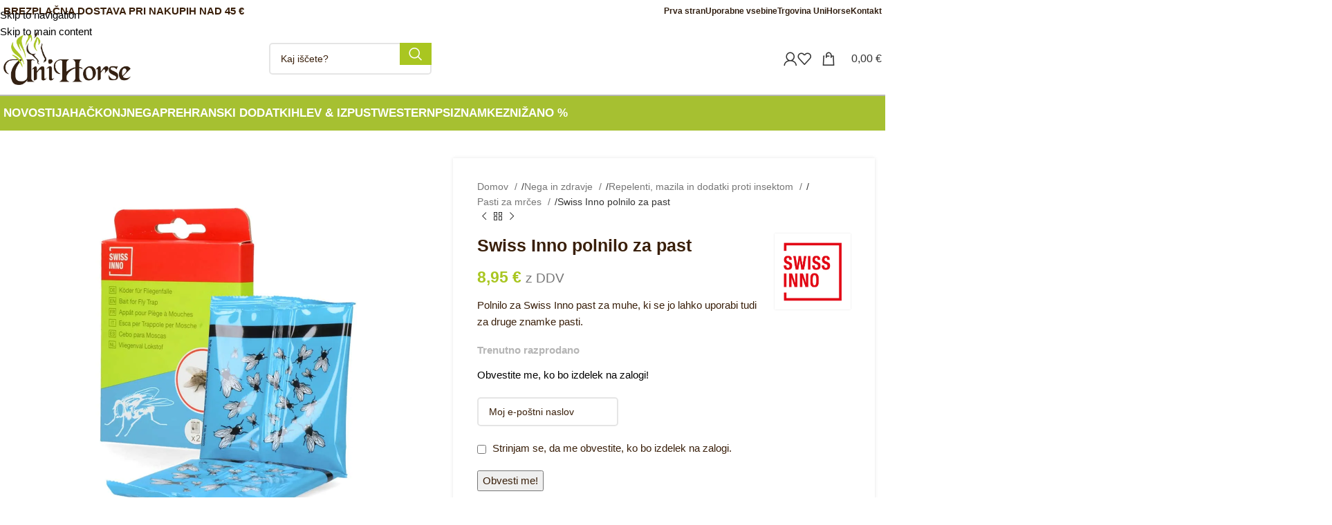

--- FILE ---
content_type: text/html; charset=UTF-8
request_url: https://www.uni-horse.si/izdelek/hlev/oprema-za-jahalisce/swiss-inno-polnolo-za-past/
body_size: 76066
content:
<!DOCTYPE html>
<html lang="sl-SI" prefix="og: https://ogp.me/ns#">
<head><script data-no-optimize="1">var litespeed_docref=sessionStorage.getItem("litespeed_docref");litespeed_docref&&(Object.defineProperty(document,"referrer",{get:function(){return litespeed_docref}}),sessionStorage.removeItem("litespeed_docref"));</script>
	<meta charset="UTF-8">
	<link rel="profile" href="https://gmpg.org/xfn/11">
	<link rel="pingback" href="https://www.uni-horse.si/xmlrpc.php">

	
<!-- Search Engine Optimization by Rank Math - https://rankmath.com/ -->
<title>Swiss Inno polnilo za past - Konjeniška trgovina UNIHORSE, Ljubljana</title><link rel='preload' href='/wp-content/uploads/sites/2/2021/09/logo-unihorse-2021-rjav.png' as='image'><link rel="preload" href="" as="image" imagesrcset="https://www.uni-horse.si/wp-content/uploads/sites/2/2021/09/logo-unihorse-2021-rjav.png.webp" imagesizes="(max-width: 591px) 100vw, 591px" /><link rel="preload" href="" as="image" imagesrcset="https://www.uni-horse.si/wp-content/uploads/sites/2/2021/09/logo-unihorse-2021-rjav.png.webp" /><link rel="preload" href="https://www.uni-horse.si/wp-content/uploads/sites/2/2022/03/Untitled-11-3.jpg" as="image" imagesrcset="https://www.uni-horse.si/wp-content/uploads/sites/2/2022/03/Untitled-11-3-768x768.jpg.webp 768w, https://www.uni-horse.si/wp-content/uploads/sites/2/2022/03/Untitled-11-3-600x600.jpg.webp 600w, https://www.uni-horse.si/wp-content/uploads/sites/2/2022/03/Untitled-11-3-1024x1024.jpg.webp 1024w, https://www.uni-horse.si/wp-content/uploads/sites/2/2022/03/Untitled-11-3-300x300.jpg.webp 300w, https://www.uni-horse.si/wp-content/uploads/sites/2/2022/03/Untitled-11-3-150x150.jpg.webp 150w, https://www.uni-horse.si/wp-content/uploads/sites/2/2022/03/Untitled-11-3.jpg.webp 1200w" imagesizes="(max-width: 760px) 100vw, 760px" /><link rel="preload" href="" as="image" imagesizes="(max-width: 300px) 100vw, 300px" /><style id="perfmatters-used-css">.container,.container-fluid{width:100%;padding-right:15px;padding-left:15px;margin-right:auto;margin-left:auto;}.row{display:flex;flex-wrap:wrap;margin-inline:calc(( var(--wd-sp,30px) / 2 ) * -1);}[class*=wd-spacing-]{margin-bottom:calc(var(--wd-sp,30px) / -1);}[class*=wd-spacing-]>[class*=col]{margin-bottom:var(--wd-sp,30px);}.col,.col-1,.col-10,.col-11,.col-12,.col-2,.col-20_0,.col-3,.col-4,.col-5,.col-6,.col-7,.col-8,.col-9,.col-auto,.col-lg,.col-lg-1,.col-lg-10,.col-lg-11,.col-lg-12,.col-lg-2,.col-lg-20_0,.col-lg-3,.col-lg-4,.col-lg-5,.col-lg-6,.col-lg-7,.col-lg-8,.col-lg-9,.col-lg-auto,.col-md,.col-md-1,.col-md-10,.col-md-11,.col-md-12,.col-md-2,.col-md-20_0,.col-md-3,.col-md-4,.col-md-5,.col-md-6,.col-md-7,.col-md-8,.col-md-9,.col-md-auto,.col-sm,.col-sm-1,.col-sm-10,.col-sm-11,.col-sm-12,.col-sm-2,.col-sm-3,.col-sm-4,.col-sm-5,.col-sm-6,.col-sm-7,.col-sm-8,.col-sm-9,.col-sm-auto,.col-xl,.col-xl-1,.col-xl-10,.col-xl-11,.col-xl-12,.col-xl-2,.col-xl-3,.col-xl-4,.col-xl-5,.col-xl-6,.col-xl-7,.col-xl-8,.col-xl-9,.col-xl-auto{position:relative;width:100%;min-height:1px;padding-inline:calc(var(--wd-sp,30px) / 2);}.col-12{flex:0 0 100%;max-width:100%;}@media (min-width:769px){.col-md-6{flex:0 0 50%;max-width:50%;}.col-md-12{flex:0 0 100%;max-width:100%;}}@media (min-width:1025px){.col-lg-6{flex:0 0 50%;max-width:50%;}.col-lg-12{flex:0 0 100%;max-width:100%;}}.align-items-start{align-items:flex-start !important;}:root{--wd-text-line-height:1.6;--wd-brd-radius:.001px;--wd-form-height:42px;--wd-form-color:inherit;--wd-form-placeholder-color:inherit;--wd-form-bg:transparent;--wd-form-brd-color:rgba(0,0,0,.1);--wd-form-brd-color-focus:rgba(0,0,0,.15);--wd-form-chevron:url("[data-uri]");--btn-height:42px;--btn-transform:uppercase;--btn-font-weight:600;--btn-font-family:inherit;--btn-font-style:unset;--wd-main-bgcolor:#fff;--wd-scroll-w:.001px;--wd-admin-bar-h:.001px;--wd-tags-mb:20px;--wd-block-spacing:20px;--wd-header-banner-mt:.001px;--wd-sticky-nav-w:.001px;--color-white:#fff;--color-gray-100:#f7f7f7;--color-gray-200:#f1f1f1;--color-gray-300:#bbb;--color-gray-400:#a5a5a5;--color-gray-500:#777;--color-gray-600:#666;--color-gray-700:#555;--color-gray-800:#333;--color-gray-900:#242424;--bgcolor-black-rgb:0,0,0;--bgcolor-white-rgb:255,255,255;--bgcolor-white:#fff;--bgcolor-gray-100:#f7f7f7;--bgcolor-gray-200:#f7f7f7;--bgcolor-gray-300:#f1f1f1;--bgcolor-gray-400:rgba(187,187,187,.4);--brdcolor-gray-200:rgba(0,0,0,.075);--brdcolor-gray-300:rgba(0,0,0,.105);--brdcolor-gray-400:rgba(0,0,0,.12);--brdcolor-gray-500:rgba(0,0,0,.2);}html,body,div,span,applet,object,iframe,h1,h2,h3,h4,h5,h6,p,blockquote,pre,a,abbr,acronym,address,big,cite,code,del,dfn,em,img,ins,kbd,q,s,samp,small,strike,strong,sub,sup,tt,var,b,u,i,center,dl,dt,dd,ol,ul,li,fieldset,form,label,legend,table,caption,tbody,tfoot,thead,tr,th,td,article,aside,canvas,details,embed,figure,figcaption,footer,header,hgroup,menu,nav,output,ruby,section,summary,time,mark,audio,video{margin:0;padding:0;border:0;vertical-align:baseline;font:inherit;font-size:100%;}*,*:before,*:after{-webkit-box-sizing:border-box;-moz-box-sizing:border-box;box-sizing:border-box;}html{line-height:1;-webkit-text-size-adjust:100%;-webkit-tap-highlight-color:transparent;font-family:sans-serif;overflow-x:hidden;}ol,ul{list-style:none;margin-bottom:var(--list-mb);padding-left:var(--li-pl);--list-mb:20px;--li-mb:10px;--li-pl:17px;}caption,th,td{vertical-align:middle;text-align:left;}a img{border:none;}article,aside,details,figcaption,figure,footer,header,hgroup,main,menu,nav,section,summary{display:block;}a,button,input{touch-action:manipulation;}button,input,optgroup,select,textarea{margin:0;color:inherit;font:inherit;}button{overflow:visible;}button,html input[type="button"],input[type="reset"],input[type="submit"]{cursor:pointer;-webkit-appearance:button;}button::-moz-focus-inner,input::-moz-focus-inner{padding:0;padding:0;border:0;border:0;}body{margin:0;background-color:#fff;color:var(--wd-text-color);text-rendering:optimizeLegibility;font-weight:var(--wd-text-font-weight);font-style:var(--wd-text-font-style);font-size:var(--wd-text-font-size);font-family:var(--wd-text-font);-webkit-font-smoothing:antialiased;-moz-osx-font-smoothing:grayscale;line-height:var(--wd-text-line-height);--wd-header-h:calc(var(--wd-top-bar-h) + var(--wd-header-general-h) + var(--wd-header-bottom-h));--wd-header-sticky-h:calc(var(--wd-top-bar-sticky-h) + var(--wd-header-general-sticky-h) + var(--wd-header-bottom-sticky-h) + var(--wd-header-clone-h));}@supports (overflow: clip){body{overflow:clip;}}:is(body){height:auto;}p{margin-bottom:var(--wd-tags-mb);}a{color:var(--wd-link-color);text-decoration:none;transition:all .25s ease;}a:is(:hover,:focus,:active){outline:none;text-decoration:none;}a:hover{color:var(--wd-link-color-hover);}a:focus{outline:none;}:is(h1,h2,h3,h4,h5,h6,.title) a{color:inherit;}:is(h1,h2,h3,h4,h5,h6,.title) a:hover{color:var(--wd-link-color-hover);}label{display:block;margin-bottom:5px;color:var(--wd-title-color);vertical-align:middle;font-weight:400;}.required{border:none;color:#e01020;font-size:16px;line-height:1;}strong,b{font-weight:600;}ins{text-decoration:none;}small{font-size:80%;}img{max-width:100%;height:auto;border:0;vertical-align:middle;}h1{font-size:28px;}h3{font-size:22px;}h4{font-size:18px;}.wd-entities-title a{color:inherit;}.wd-el-title{display:flex !important;align-items:center;gap:10px;font-size:22px;}legend,h1,h2,h3,h4,h5,h6,.title{display:block;margin-bottom:var(--wd-tags-mb);color:var(--wd-title-color);text-transform:var(--wd-title-transform);font-weight:var(--wd-title-font-weight);font-style:var(--wd-title-font-style);font-family:var(--wd-title-font);line-height:1.4;}.wd-entities-title{display:block;color:var(--wd-entities-title-color);word-wrap:break-word;font-weight:var(--wd-entities-title-font-weight);font-style:var(--wd-entities-title-font-style);font-family:var(--wd-entities-title-font);text-transform:var(--wd-entities-title-transform);line-height:1.4;}a.wd-entities-title:hover,.wd-entities-title a:hover{color:var(--wd-entities-title-color-hover);}li{margin-bottom:var(--li-mb);}li:last-child{margin-bottom:0;}li>ul,li>ol{margin-top:var(--li-mb);margin-bottom:0;}ul{list-style:disc;}.unordered-list,.wd-sub-menu,.textwidget .menu,.unordered-list ul,.wd-sub-menu ul,.textwidget .menu ul,.unordered-list ol,.wd-sub-menu ol,.textwidget .menu ol,.wd-nav,nav[class*="-pagination"] ul{list-style:none;--li-pl:0;}.wd-sub-menu,.wd-sub-menu ul,.wd-sub-menu ol,.wd-nav,nav[class*="-pagination"] ul{--list-mb:0;--li-mb:0;}.text-center{--content-align:center;--text-align:center;text-align:var(--text-align);}.text-right{--text-align:right;text-align:var(--text-align);--content-align:flex-end;}.text-left{--text-align:left;text-align:var(--text-align);--content-align:flex-start;}.wd-fontsize-s{font-size:16px;}.wd-fontsize-m{font-size:18px;}.wd-items-top{align-items:flex-start;}[class*="color-scheme-light"]{--color-white:#000;--color-gray-100:rgba(255,255,255,.1);--color-gray-200:rgba(255,255,255,.2);--color-gray-300:rgba(255,255,255,.5);--color-gray-400:rgba(255,255,255,.6);--color-gray-500:rgba(255,255,255,.7);--color-gray-600:rgba(255,255,255,.8);--color-gray-700:rgba(255,255,255,.9);--color-gray-800:#fff;--color-gray-900:#fff;--bgcolor-black-rgb:255,255,255;--bgcolor-white-rgb:0,0,0;--bgcolor-white:#0f0f0f;--bgcolor-gray-100:#0a0a0a;--bgcolor-gray-200:#121212;--bgcolor-gray-300:#141414;--bgcolor-gray-400:#171717;--brdcolor-gray-200:rgba(255,255,255,.1);--brdcolor-gray-300:rgba(255,255,255,.15);--brdcolor-gray-400:rgba(255,255,255,.25);--brdcolor-gray-500:rgba(255,255,255,.3);--wd-text-color:rgba(255,255,255,.8);--wd-title-color:#fff;--wd-widget-title-color:var(--wd-title-color);--wd-entities-title-color:#fff;--wd-entities-title-color-hover:rgba(255,255,255,.8);--wd-link-color:rgba(255,255,255,.9);--wd-link-color-hover:#fff;--wd-form-brd-color:rgba(255,255,255,.2);--wd-form-brd-color-focus:rgba(255,255,255,.3);--wd-form-placeholder-color:rgba(255,255,255,.6);--wd-form-chevron:url("[data-uri]");--wd-main-bgcolor:#1a1a1a;color:var(--wd-text-color);}.color-scheme-dark{--color-white:#fff;--color-gray-100:#f7f7f7;--color-gray-200:#f1f1f1;--color-gray-300:#bbb;--color-gray-400:#a5a5a5;--color-gray-500:#777;--color-gray-600:#666;--color-gray-700:#555;--color-gray-800:#333;--color-gray-900:#242424;--bgcolor-black-rgb:0,0,0;--bgcolor-white-rgb:255,255,255;--bgcolor-white:#fff;--bgcolor-gray-100:#f7f7f7;--bgcolor-gray-200:#f7f7f7;--bgcolor-gray-300:#f1f1f1;--bgcolor-gray-400:rgba(187,187,187,.4);--brdcolor-gray-200:rgba(0,0,0,.075);--brdcolor-gray-300:rgba(0,0,0,.105);--brdcolor-gray-400:rgba(0,0,0,.12);--brdcolor-gray-500:rgba(0,0,0,.2);--wd-text-color:#777;--wd-title-color:#242424;--wd-entities-title-color:#333;--wd-entities-title-color-hover:rgba(51,51,51,.65);--wd-link-color:#333;--wd-link-color-hover:#242424;--wd-form-brd-color:rgba(0,0,0,.1);--wd-form-brd-color-focus:rgba(0,0,0,.15);--wd-form-placeholder-color:#777;color:var(--wd-text-color);}[class*="color-scheme-hover"]{transition:all .25s ease;}[class*="color-scheme-hover"] .title{transition:all .25s ease;}.clear{clear:both;width:100%;}.wd-fill{position:absolute;inset:0;}.set-mb-l{--margin-bottom:20px;}.set-mb-l>*{margin-bottom:var(--margin-bottom);}.set-cont-mb-s{--wd-tags-mb:10px;}.reset-last-child>*:last-child{margin-bottom:0;}@keyframes wd-rotate{100%{transform:rotate(360deg);}}@keyframes wd-fadeIn{from{opacity:0;}to{opacity:1;}}@keyframes wd-fadeOut{from{opacity:1;}to{opacity:0;}}@keyframes wd-fadeInBottomShort{from{transform:translate3d(0,20px,0);}to{transform:none;}}@keyframes wd-ShakePrev{25%{transform:translate3d(0px,0,0);}50%{transform:translate3d(3px,0,0);}75%{transform:translate3d(-3px,0,0);}}@keyframes wd-ShakeNext{25%{transform:translate3d(0px,0,0);}50%{transform:translate3d(-3px,0,0);}75%{transform:translate3d(3px,0,0);}}@keyframes wd-FadeInLoader{from{opacity:0;}to{opacity:.8;}}table{margin-bottom:35px;width:100%;border-spacing:0;border-collapse:collapse;line-height:1.4;}table th{padding:15px 10px;border-bottom:2px solid var(--brdcolor-gray-200);color:var(--wd-title-color);text-transform:uppercase;font-weight:var(--wd-title-font-weight);font-style:var(--wd-title-font-style);font-size:16px;font-family:var(--wd-title-font);}table td{padding:15px 12px;border-bottom:1px solid var(--brdcolor-gray-300);}table :is(tbody,tfoot) th{border-bottom:1px solid var(--brdcolor-gray-300);text-transform:none;font-size:inherit;}input[type='email'],input[type='search'],input[type='number'],input[type='url'],input[type='tel'],input[type='text'],input[type='password'],textarea,select{-webkit-appearance:none;-moz-appearance:none;appearance:none;}input[type='email'],input[type='date'],input[type='search'],input[type='number'],input[type='text'],input[type='tel'],input[type='url'],input[type='password'],textarea,select{padding:0 15px;max-width:100%;width:100%;height:var(--wd-form-height);border:var(--wd-form-brd-width) solid var(--wd-form-brd-color);border-radius:var(--wd-form-brd-radius);background-color:var(--wd-form-bg);box-shadow:none;color:var(--wd-form-color);vertical-align:middle;font-size:14px;transition:border-color .5s ease;}input[type='email']:focus,input[type='date']:focus,input[type='search']:focus,input[type='number']:focus,input[type='text']:focus,input[type='tel']:focus,input[type='url']:focus,input[type='password']:focus,textarea:focus,select:focus{outline:none;border-color:var(--wd-form-brd-color-focus);transition:border-color .4s ease;}::-webkit-input-placeholder{color:var(--wd-form-placeholder-color);}::-moz-placeholder{color:var(--wd-form-placeholder-color);}:-moz-placeholder{color:var(--wd-form-placeholder-color);}input[type="radio"],input[type="checkbox"]{box-sizing:border-box;margin-top:0;padding:0;vertical-align:middle;margin-inline-end:5px;}input[type="search"]{box-sizing:content-box;-webkit-appearance:textfield;}input[type="search"]::-webkit-search-cancel-button,input[type="search"]::-webkit-search-decoration{-webkit-appearance:none;}input[type="number"]{padding:0;text-align:center;}input[type="number"]::-webkit-inner-spin-button,input[type="number"]::-webkit-outer-spin-button{height:auto;}input[type="date"]::-webkit-inner-spin-button{display:none;}input[type="date"]::-webkit-calendar-picker-indicator{opacity:0;}input[type="date"]::-webkit-clear-button{position:relative;right:5px;width:30px;opacity:.4;filter:grayscale(100%);}[class*="color-scheme-light"] input[type="date"]::-webkit-clear-button{opacity:.6;filter:grayscale(100%) invert(100%) saturate(800%);}html:not(.browser-Firefox) input[type="date"]{background:no-repeat url("https://www.uni-horse.si/wp-content/themes/woodmart/css/parts/../../inc/admin/assets/images/calend-d.svg") right 15px top 50%;background-size:auto 14px;}html:not(.browser-Firefox) [class*="color-scheme-light"] input[type='date']{background-image:url("https://www.uni-horse.si/wp-content/themes/woodmart/css/parts/../../inc/admin/assets/images/calend-l.svg");}input:-webkit-autofill{border-color:var(--wd-form-brd-color);-webkit-box-shadow:0 0 0 1000px var(--wd-form-bg) inset;-webkit-text-fill-color:var(--wd-form-color);}input:focus:-webkit-autofill{border-color:var(--wd-form-brd-color-focus);}:is(.btn,.button,button,[type="submit"],[type="button"]){padding:5px 20px;min-height:var(--btn-height);font-size:13px;position:relative;display:inline-flex;align-items:center;justify-content:center;outline:none;border:0px solid transparent;border-radius:0;box-shadow:none;vertical-align:middle;text-align:center;text-decoration:none;text-transform:var(--btn-transform);text-shadow:none;font-weight:var(--btn-font-weight);font-family:var(--btn-font-family);font-style:var(--btn-font-style);line-height:1.2;cursor:pointer;transition:color .25s ease,background-color .25s ease,border-color .25s ease,box-shadow .25s ease,opacity .25s ease;color:var(--btn-color,#3e3e3e);background-color:var(--btn-bgcolor,#f3f3f3);}:is(.btn,.button,button,[type="submit"],[type="button"]):hover{color:var(--btn-color-hover,#3e3e3e);background-color:var(--btn-bgcolor-hover,#e0e0e0);}button[disabled],input[disabled]{opacity:.6 !important;cursor:default !important;}[class*="wd-grid"]{--wd-col:var(--wd-col-lg);--wd-gap:var(--wd-gap-lg);--wd-col-lg:1;--wd-gap-lg:20px;}[class*="wd-grid-f"]{display:flex;flex-wrap:wrap;gap:var(--wd-gap);}.wd-scroll-content{overflow:hidden;overflow-y:auto;-webkit-overflow-scrolling:touch;max-height:50vh;scrollbar-width:thin;}.wd-dropdown{position:absolute;top:100%;left:0;z-index:380;margin-top:15px;margin-right:0;margin-left:calc(var(--nav-gap,.001px) / 2 * -1);background-color:var(--bgcolor-white);background-position:bottom right;background-clip:border-box;background-repeat:no-repeat;box-shadow:0 0 3px rgba(0,0,0,.15);text-align:left;border-radius:var(--wd-brd-radius);visibility:hidden;opacity:0;transition:opacity .4s cubic-bezier(.19,1,.22,1),visibility .4s cubic-bezier(.19,1,.22,1),transform .4s cubic-bezier(.19,1,.22,1);transform:translateY(15px) translateZ(0);pointer-events:none;}.wd-dropdown:after{content:"";position:absolute;inset-inline:0;bottom:100%;height:15px;}.wd-event-hover:hover>.wd-dropdown,.wd-event-click.wd-opened>.wd-dropdown,.wd-dropdown.wd-opened{visibility:visible;opacity:1;transform:none !important;pointer-events:visible;pointer-events:unset;}.wd-side-hidden{position:fixed;inset-block:var(--wd-admin-bar-h) 0;z-index:500;overflow:hidden;overflow-y:auto;-webkit-overflow-scrolling:touch;width:340px;background-color:var(--bgcolor-white);transition:transform .5s cubic-bezier(.19,1,.22,1);}.wd-side-hidden.wd-left{right:auto;left:0;transform:translate3d(-100%,0,0);}.wd-side-hidden.wd-right{right:0;left:auto;transform:translate3d(100%,0,0);}@media (max-width: 350px){div.website-wrapper .wd-side-hidden{width:270px !important;}}.wd-sub-menu{--sub-menu-color:#848484;--sub-menu-color-hover:var(--wd-primary-color);}.wd-sub-menu li{position:relative;}.wd-sub-menu li>a{position:relative;display:flex;align-items:center;padding-top:8px;padding-bottom:8px;color:var(--sub-menu-color);font-size:14px;line-height:1.3;}.wd-sub-menu li>a:hover{color:var(--sub-menu-color-hover);}[class*="color-scheme-light"] .wd-sub-menu{--sub-menu-color:rgba(255,255,255,.6);--sub-menu-color-hover:#fff;}.widget .wd-sub-menu{--li-mb:0;}.widget .wd-sub-menu ul{--li-mb:0;}.wd-dropdown-menu:is(.wd-design-sized,.wd-design-full-width,.wd-design-full-height) .wd-sub-menu>li>a,.mega-menu-list>li>a{--sub-menu-color:#333;--sub-menu-color-hover:var(--wd-primary-color);text-transform:uppercase;font-weight:600;}.wd-dropdown-menu:is(.wd-design-sized,.wd-design-full-width,.wd-design-full-height).color-scheme-light .wd-sub-menu>li>a,[class*="color-scheme-light"] .mega-menu-list>li>a{--sub-menu-color:#fff;--sub-menu-color-hover:rgba(255,255,255,.6);}.wd-nav-img,.mega-menu-list img{display:inline-block;margin-right:7px;max-height:18px;width:auto !important;}.wd-nav-img img,.mega-menu-list img img{max-height:18px;}.wd-nav{--nav-gap:20px;display:inline-flex;flex-wrap:wrap;justify-content:var(--text-align);text-align:left;gap:1px var(--nav-gap);}.wd-nav>li{position:relative;}.wd-nav>li>a{position:relative;display:flex;align-items:center;flex-direction:row;text-transform:uppercase;font-weight:600;font-size:13px;line-height:1.2;}.wd-nav>li:is(.wd-has-children,.menu-item-has-children)>a:after{margin-left:4px;font-weight:normal;font-style:normal;font-size:clamp(6px,50%,18px);order:3;content:"";font-family:"woodmart-font";}.wd-nav[class*="wd-style-"]{--nav-color:#333;--nav-color-hover:rgba(51,51,51,.7);--nav-color-active:rgba(51,51,51,.7);--nav-chevron-color:rgba(82,82,82,.45);}.wd-nav[class*="wd-style-"]>li>a{color:var(--nav-color);}.wd-nav[class*="wd-style-"]>li:hover>a{color:var(--nav-color-hover);}.wd-nav[class*="wd-style-"]>li:is(.current-menu-item,.wd-active,.active)>a{color:var(--nav-color-active);}.wd-nav[class*="wd-style-"]>li:is(.wd-has-children,.menu-item-has-children)>a:after{color:var(--nav-chevron-color);}:is(.color-scheme-light,.whb-color-light) .wd-nav[class*="wd-style-"]{--nav-color:#fff;--nav-color-hover:rgba(255,255,255,.8);--nav-color-active:rgba(255,255,255,.8);--nav-chevron-color:rgba(255,255,255,.6);}.wd-nav.wd-style-default{--nav-color-hover:var(--wd-primary-color);--nav-color-active:var(--wd-primary-color);}:is(.color-scheme-light,.whb-color-light) .wd-nav:is(.wd-style-bordered,.wd-style-separated)>li:not(:last-child):after{border-color:rgba(255,255,255,.25);}.wd-nav.wd-style-bg>li:is(:hover,.current-menu-item,.wd-active,.active)>a{color:var(--nav-color-hover);}.wd-nav.wd-style-bg>li:is(:hover,.current-menu-item,.wd-active,.active)>a:before{visibility:visible;opacity:.25;}.wd-nav[class*="wd-style-underline"] .nav-link-text{position:relative;display:inline-block;padding-block:1px;line-height:1.2;}.wd-nav[class*="wd-style-underline"] .nav-link-text:after{content:"";position:absolute;top:100%;left:0;width:0;height:2px;background-color:var(--wd-primary-color);transition:width .4s cubic-bezier(.19,1,.22,1);}.wd-nav[class*="wd-style-underline"]>li:is(:hover,.current-menu-item,.wd-active,.active)>a .nav-link-text:after{width:100%;}@keyframes wd-fadeInTooltip{from{opacity:0;}to{opacity:.9;}}@keyframes wd-fadeInUpBig{from{transform:translate3d(0,100%,0);}to{transform:none;}}@keyframes wd-fadeOutDownBig{from{transform:none;}to{transform:translate3d(0,100%,0);}}.wd-close-side{position:fixed;z-index:400;visibility:hidden;background-color:rgba(0,0,0,.7);opacity:0;transition:opacity .5s cubic-bezier(.19,1,.22,1),visibility 0s cubic-bezier(.19,1,.22,1) .5s,z-index 0s cubic-bezier(.19,1,.22,1) .5s,top 0s cubic-bezier(.19,1,.22,1) .5s;}.wd-close-side[class*="wd-location-header"]{z-index:389;top:var(--wd-admin-bar-h);}nav[class*="-pagination"] ul{display:inline-flex;flex-wrap:wrap;justify-content:center;align-items:center;gap:3px;}nav[class*="-pagination"] a:hover{background-color:var(--bgcolor-gray-300);}.breadcrumbs>:is(a,span):after{content:"/";display:inline-block;padding:0 8px;}:is(.breadcrumbs,.yoast-breadcrumb)>:is(a,span){display:inline-block;color:var(--color-gray-900);}:is(.breadcrumbs,.yoast-breadcrumb) :is(a,span){text-transform:uppercase;font-weight:600;font-size:11px;}.wd-action-btn{display:inline-flex;vertical-align:middle;--action-btn-color:var(--color-gray-800);--action-btn-hover-color:var(--color-gray-500);}.wd-action-btn>a{display:inline-flex;align-items:center;justify-content:center;color:var(--action-btn-color);cursor:pointer;}.wd-action-btn>a:hover{color:var(--action-btn-hover-color);}.wd-action-btn>a:before{transition:opacity .15s ease;font-family:"woodmart-font";}.wd-action-btn>a:after{position:absolute;top:calc(50% - .5em);left:0;opacity:0;transition:opacity .2s ease;content:"";display:inline-block;width:1em;height:1em;border:1px solid rgba(0,0,0,0);border-left-color:var(--color-gray-900);border-radius:50%;vertical-align:middle;animation:wd-rotate 450ms infinite linear var(--wd-anim-state,paused);}.wd-action-btn.wd-style-icon .button{min-height:unset;padding:0;background-color:transparent;}.wd-action-btn.wd-style-icon .button:hover{background-color:transparent;box-shadow:none;}.wd-action-btn.wd-style-icon>a{position:relative;flex-direction:column;width:50px;height:50px;font-weight:400;font-size:0 !important;line-height:0;}.wd-action-btn.wd-style-icon>a:before{font-size:20px;}.wd-action-btn.wd-style-icon>a:after{left:calc(50% - .5em);font-size:18px;}.wd-action-btn.wd-style-text>a{position:relative;font-weight:600;line-height:1;}.wd-action-btn.wd-style-text>a:before{margin-inline-end:.3em;font-size:110%;font-weight:400;}.wd-action-btn:empty{display:none;}.wd-wishlist-icon>a:before{content:"";}.wd-quick-view-icon>a:before{content:"";}.wd-cross-icon>a:before{content:"";}.wd-heading{display:flex;flex:0 0 auto;align-items:center;justify-content:flex-end;gap:10px;padding:20px 15px;border-bottom:1px solid var(--brdcolor-gray-300);}.wd-heading>a{--wd-link-color:var(--wd-primary-color);--wd-link-color-hover:var(--wd-primary-color);}.wd-heading>a:hover{opacity:.7;}.wd-heading .title{flex:1 1 auto;margin-bottom:0;font-size:130%;}.wd-heading .wd-action-btn{flex:0 0 auto;}.wd-heading .wd-action-btn.wd-style-text>a{height:25px;}:is(.widget,.wd-widget,div[class^="vc_wp"]){line-height:1.4;--wd-link-color:var(--color-gray-500);--wd-link-color-hover:var(--color-gray-800);}:is(.widget,.wd-widget,div[class^="vc_wp"])>:is(ul,ol){margin-top:0;}:is(.widget,.wd-widget,div[class^="vc_wp"]) :is(ul,ol){list-style:none;--list-mb:0;--li-mb:15px;--li-pl:0;}.widget{margin-bottom:30px;padding-bottom:30px;border-bottom:1px solid var(--brdcolor-gray-300);}.widget:last-child{margin-bottom:0;padding-bottom:0;border-bottom:none;}.textwidget>*:last-child{margin-bottom:0;}.wp-caption{margin-bottom:20px;padding:0;max-width:100%;border:none;background:transparent;}.wp-caption.alignleft{margin-top:3px;margin-right:25px;}.wp-caption.alignright{margin-top:3px;margin-left:25px;}.wp-caption.aligncenter{margin:0 auto;margin-top:3px;}.wp-caption .wp-caption-text,.wp-caption-dd{padding:5px 10px 5px 0;font-style:italic;line-height:1.6;opacity:.8;}.website-wrapper{position:relative;background-color:var(--wd-main-bgcolor);}.main-page-wrapper{margin-top:-40px;padding-top:40px;min-height:50vh;background-color:var(--wd-main-bgcolor);}.site-content{margin-bottom:40px;}.container{max-width:var(--wd-container-w);}.btn.btn-color-primary{color:#fff;background-color:var(--wd-primary-color);}.btn.btn-color-primary:hover{color:#fff;box-shadow:inset 0 0 200px rgba(0,0,0,.1);}.btn-style-link.btn-color-primary{color:var(--color-gray-800);border-color:var(--wd-primary-color);}.btn-style-link.btn-color-primary:hover{color:var(--color-gray-800);opacity:.6;border-color:var(--wd-primary-color);}.btn-size-small{padding:5px 14px;min-height:36px;font-size:12px;}.btn.btn-style-link{min-height:unset;padding:0;border-width:2px;border-style:solid;border-top:none;border-right:none;border-left:none;background-color:transparent !important;}.btn.btn-style-link:hover{background-color:transparent !important;box-shadow:none;}.btn i{margin-left:3px;}.searchform[class*="wd-style-with-bg"] .searchsubmit{color:#fff;background-color:var(--wd-primary-color);}.searchform[class*="wd-style-with-bg"] .searchsubmit:hover{color:#fff;box-shadow:inset 0 0 200px rgba(0,0,0,.1);}@media (min-width: 1025px){.wd-scroll{--scrollbar-track-bg:rgba(0,0,0,.05);--scrollbar-thumb-bg:rgba(0,0,0,.12);}.wd-scroll ::-webkit-scrollbar{width:5px;}.wd-scroll ::-webkit-scrollbar-track{background-color:var(--scrollbar-track-bg);}.wd-scroll ::-webkit-scrollbar-thumb{background-color:var(--scrollbar-thumb-bg);}[class*="color-scheme-light"] .wd-scroll,.wd-scroll.color-scheme-light{--scrollbar-track-bg:rgba(255,255,255,.05);--scrollbar-thumb-bg:rgba(255,255,255,.12);}}@media (max-width: 1024px){@supports not (overflow: clip){body{overflow:hidden;}}[class*="wd-grid"]{--wd-col:var(--wd-col-md);--wd-gap:var(--wd-gap-md);--wd-col-md:var(--wd-col-lg);--wd-gap-md:var(--wd-gap-lg);}.wd-side-hidden{width:300px;z-index:99999;}html:has(.wd-side-hidden.wd-opened){overflow:hidden;}.wd-close-side{top:-150px;}}@media (max-width: 768.98px){.wd-hide-sm{display:none !important;}[class*="wd-grid"]{--wd-col:var(--wd-col-sm);--wd-gap:var(--wd-gap-sm);--wd-col-sm:var(--wd-col-md);--wd-gap-sm:var(--wd-gap-md);}}@media (min-width: 769px) and (max-width: 1024px){.wd-hide-md-sm{display:none !important;}}body{--extendify--spacing--large:var(--wp--custom--spacing--large,clamp(2em,8vw,8em)) !important;--wp--preset--font-size--ext-small:1rem !important;--wp--preset--font-size--ext-medium:1.125rem !important;--wp--preset--font-size--ext-large:clamp(1.65rem,3.5vw,2.15rem) !important;--wp--preset--font-size--ext-x-large:clamp(3rem,6vw,4.75rem) !important;--wp--preset--font-size--ext-xx-large:clamp(3.25rem,7.5vw,5.75rem) !important;--wp--preset--color--black:#000 !important;--wp--preset--color--white:#fff !important;}@keyframes shine{to{background-position-x:-200%;}}@keyframes wcpaAnimate{0%{opacity:0;}100%{opacity:1;}}.vc_row:before,.vc_row:after{content:" ";display:table;}.vc_row:after{clear:both;}.vc_column_container{width:100%;}.vc_row{margin-left:-15px;margin-right:-15px;}.vc_col-xs-1,.vc_col-sm-1,.vc_col-md-1,.vc_col-lg-1,.vc_col-xs-2,.vc_col-sm-2,.vc_col-md-2,.vc_col-lg-2,.vc_col-xs-3,.vc_col-sm-3,.vc_col-md-3,.vc_col-lg-3,.vc_col-xs-4,.vc_col-sm-4,.vc_col-md-4,.vc_col-lg-4,.vc_col-xs-5,.vc_col-sm-5,.vc_col-md-5,.vc_col-lg-5,.vc_col-xs-6,.vc_col-sm-6,.vc_col-md-6,.vc_col-lg-6,.vc_col-xs-7,.vc_col-sm-7,.vc_col-md-7,.vc_col-lg-7,.vc_col-xs-8,.vc_col-sm-8,.vc_col-md-8,.vc_col-lg-8,.vc_col-xs-9,.vc_col-sm-9,.vc_col-md-9,.vc_col-lg-9,.vc_col-xs-10,.vc_col-sm-10,.vc_col-md-10,.vc_col-lg-10,.vc_col-xs-11,.vc_col-sm-11,.vc_col-md-11,.vc_col-lg-11,.vc_col-xs-12,.vc_col-sm-12,.vc_col-md-12,.vc_col-lg-12{position:relative;min-height:1px;padding-left:15px;padding-right:15px;-webkit-box-sizing:border-box;-moz-box-sizing:border-box;box-sizing:border-box;}.vc_col-xs-1,.vc_col-xs-2,.vc_col-xs-3,.vc_col-xs-4,.vc_col-xs-5,.vc_col-xs-6,.vc_col-xs-7,.vc_col-xs-8,.vc_col-xs-9,.vc_col-xs-10,.vc_col-xs-11,.vc_col-xs-12{float:left;}.vc_col-xs-12{width:100%;}@media (min-width:768px){.vc_col-sm-1,.vc_col-sm-2,.vc_col-sm-3,.vc_col-sm-4,.vc_col-sm-5,.vc_col-sm-6,.vc_col-sm-7,.vc_col-sm-8,.vc_col-sm-9,.vc_col-sm-10,.vc_col-sm-11,.vc_col-sm-12{float:left;}.vc_col-sm-6{width:50%;}.vc_col-sm-3{width:25%;}.vc_col-sm-2{width:16.66666667%;}}@media (min-width:992px){.vc_col-md-1,.vc_col-md-2,.vc_col-md-3,.vc_col-md-4,.vc_col-md-5,.vc_col-md-6,.vc_col-md-7,.vc_col-md-8,.vc_col-md-9,.vc_col-md-10,.vc_col-md-11,.vc_col-md-12{float:left;}.vc_col-md-6{width:50%;}.vc_col-md-5{width:41.66666667%;}}@media (min-width:1200px){.vc_col-lg-1,.vc_col-lg-2,.vc_col-lg-3,.vc_col-lg-4,.vc_col-lg-5,.vc_col-lg-6,.vc_col-lg-7,.vc_col-lg-8,.vc_col-lg-9,.vc_col-lg-10,.vc_col-lg-11,.vc_col-lg-12{float:left;}.vc_col-lg-3{width:25%;}}.vc_clearfix:before,.vc_clearfix:after{content:" ";display:table;}.vc_clearfix:after{clear:both;}.vc_clearfix:before,.vc_clearfix:after{content:" ";display:table;}.vc_clearfix:after{clear:both;}@font-face{font-family:"vcpb-plugin-icons";src:url("//www.uni-horse.si/wp-content/plugins/js_composer/assets/fonts/vc_icons_v2/fonts/vcpb-plugin-icons.eot?f6ud62");src:url("//www.uni-horse.si/wp-content/plugins/js_composer/assets/fonts/vc_icons_v2/fonts/vcpb-plugin-icons.eot?f6ud62#iefix") format("embedded-opentype"),url("//www.uni-horse.si/wp-content/plugins/js_composer/assets/fonts/vc_icons_v2/fonts/vcpb-plugin-icons.ttf?f6ud62") format("truetype"),url("//www.uni-horse.si/wp-content/plugins/js_composer/assets/fonts/vc_icons_v2/fonts/vcpb-plugin-icons.woff?f6ud62") format("woff"),url("//www.uni-horse.si/wp-content/plugins/js_composer/assets/fonts/vc_icons_v2/fonts/vcpb-plugin-icons.svg?f6ud62#vcpb-plugin-icons") format("svg");font-weight:normal;font-style:normal;}.wpb_alert p:last-child,#content .wpb_alert p:last-child,.wpb_text_column p:last-child,.wpb_text_column *:last-child,#content .wpb_text_column p:last-child,#content .wpb_text_column *:last-child{margin-bottom:0;}.wpb_content_element,ul.wpb_thumbnails-fluid>li,.wpb_button{margin-bottom:35px;}.vc_row[data-vc-full-width]{-webkit-transition:opacity .5s ease;-o-transition:opacity .5s ease;transition:opacity .5s ease;overflow:hidden;}.vc_row.vc_row-flex{box-sizing:border-box;display:-webkit-box;display:-webkit-flex;display:-ms-flexbox;display:flex;-webkit-flex-wrap:wrap;-ms-flex-wrap:wrap;flex-wrap:wrap;}.vc_row.vc_row-flex>.vc_column_container{display:-webkit-box;display:-webkit-flex;display:-ms-flexbox;display:flex;}.vc_row.vc_row-flex>.vc_column_container>.vc_column-inner{-webkit-box-flex:1;-webkit-flex-grow:1;-ms-flex-positive:1;flex-grow:1;display:-webkit-box;display:-webkit-flex;display:-ms-flexbox;display:flex;-webkit-box-orient:vertical;-webkit-box-direction:normal;-webkit-flex-direction:column;-ms-flex-direction:column;flex-direction:column;z-index:1;}@media (-ms-high-contrast:active),(-ms-high-contrast:none){.vc_row.vc_row-flex>.vc_column_container>.vc_column-inner>*{min-height:1em;}}.vc_row.vc_row-flex::before,.vc_row.vc_row-flex::after{display:none;}.vc_row.vc_row-o-content-top>.vc_column_container>.vc_column-inner{-webkit-box-pack:start;-webkit-justify-content:flex-start;-ms-flex-pack:start;justify-content:flex-start;}.vc_row.vc_row-o-content-top:not(.vc_row-o-equal-height)>.vc_column_container{-webkit-box-align:start;-webkit-align-items:flex-start;-ms-flex-align:start;align-items:flex-start;}.vc_row.vc_row-o-content-middle>.vc_column_container>.vc_column-inner{-webkit-box-pack:center;-webkit-justify-content:center;-ms-flex-pack:center;justify-content:center;}.vc_row.vc_row-o-content-middle:not(.vc_row-o-equal-height)>.vc_column_container{-webkit-box-align:center;-webkit-align-items:center;-ms-flex-align:center;align-items:center;}.vc_column-inner::before,.vc_column-inner::after{content:" ";display:table;}.vc_column-inner::after{clear:both;}.vc_column_container{padding-left:0;padding-right:0;}.vc_column_container>.vc_column-inner{box-sizing:border-box;padding-left:15px;padding-right:15px;width:100%;}.vc_row-has-fill>.vc_column_container>.vc_column-inner,.vc_row-has-fill+.vc_row>.vc_column_container>.vc_column-inner,.vc_row-has-fill+.vc_row-full-width+.vc_row>.vc_column_container>.vc_column-inner,.vc_col-has-fill>.vc_column-inner{padding-top:35px;}.wpb_single_image a{border:none;outline:none;}.wpb_single_image img{height:auto;max-width:100%;vertical-align:top;}.wpb_single_image .vc_single_image-wrapper{display:inline-block;vertical-align:top;max-width:100%;}.wpb_single_image.vc_align_left{text-align:left;}.wpb_single_image .vc_figure{display:inline-block;vertical-align:top;margin:0;max-width:100%;}@-webkit-keyframes wpb_ttb{0%{-webkit-transform:translate(0,-10%);opacity:0;filter:alpha(opacity=0);}100%{-webkit-transform:translate(0,0);opacity:1;filter:alpha(opacity=100);}}@-moz-keyframes wpb_ttb{0%{-moz-transform:translate(0,-10%);opacity:0;filter:alpha(opacity=0);}100%{-moz-transform:translate(0,0);opacity:1;filter:alpha(opacity=100);}}@-o-keyframes wpb_ttb{0%{-o-transform:translate(0,-10%);opacity:0;filter:alpha(opacity=0);}100%{-o-transform:translate(0,0);opacity:1;filter:alpha(opacity=100);}}@keyframes wpb_ttb{0%{-webkit-transform:translate(0,-10%);-ms-transform:translate(0,-10%);-o-transform:translate(0,-10%);transform:translate(0,-10%);opacity:0;filter:alpha(opacity=0);}100%{-webkit-transform:translate(0,0);-ms-transform:translate(0,0);-o-transform:translate(0,0);transform:translate(0,0);opacity:1;filter:alpha(opacity=100);}}@-webkit-keyframes wpb_btt{0%{-webkit-transform:translate(0,10%);opacity:0;filter:alpha(opacity=0);}100%{-webkit-transform:translate(0,0);opacity:1;filter:alpha(opacity=100);}}@-moz-keyframes wpb_btt{0%{-moz-transform:translate(0,10%);opacity:0;filter:alpha(opacity=0);}100%{-moz-transform:translate(0,0);opacity:1;filter:alpha(opacity=100);}}@-o-keyframes wpb_btt{0%{-o-transform:translate(0,10%);opacity:0;filter:alpha(opacity=0);}100%{-o-transform:translate(0,0);opacity:1;filter:alpha(opacity=100);}}@keyframes wpb_btt{0%{-webkit-transform:translate(0,10%);-ms-transform:translate(0,10%);-o-transform:translate(0,10%);transform:translate(0,10%);opacity:0;filter:alpha(opacity=0);}100%{-webkit-transform:translate(0,0);-ms-transform:translate(0,0);-o-transform:translate(0,0);transform:translate(0,0);opacity:1;filter:alpha(opacity=100);}}@-webkit-keyframes wpb_ltr{0%{-webkit-transform:translate(-10%,0);opacity:0;filter:alpha(opacity=0);}100%{-webkit-transform:translate(0,0);opacity:1;filter:alpha(opacity=100);}}@-moz-keyframes wpb_ltr{0%{-moz-transform:translate(-10%,0);opacity:0;filter:alpha(opacity=0);}100%{-moz-transform:translate(0,0);opacity:1;filter:alpha(opacity=100);}}@-o-keyframes wpb_ltr{0%{-o-transform:translate(-10%,0);opacity:0;filter:alpha(opacity=0);}100%{-o-transform:translate(0,0);opacity:1;filter:alpha(opacity=100);}}@keyframes wpb_ltr{0%{-webkit-transform:translate(-10%,0);-ms-transform:translate(-10%,0);-o-transform:translate(-10%,0);transform:translate(-10%,0);opacity:0;filter:alpha(opacity=0);}100%{-webkit-transform:translate(0,0);-ms-transform:translate(0,0);-o-transform:translate(0,0);transform:translate(0,0);opacity:1;filter:alpha(opacity=100);}}@-webkit-keyframes wpb_rtl{0%{-webkit-transform:translate(10%,0);opacity:0;filter:alpha(opacity=0);}100%{-webkit-transform:translate(0,0);opacity:1;filter:alpha(opacity=100);}}@-moz-keyframes wpb_rtl{0%{-moz-transform:translate(10%,0);opacity:0;filter:alpha(opacity=0);}100%{-moz-transform:translate(0,0);opacity:1;filter:alpha(opacity=100);}}@-o-keyframes wpb_rtl{0%{-o-transform:translate(10%,0);opacity:0;filter:alpha(opacity=0);}100%{-o-transform:translate(0,0);opacity:1;filter:alpha(opacity=100);}}@keyframes wpb_rtl{0%{-webkit-transform:translate(10%,0);-ms-transform:translate(10%,0);-o-transform:translate(10%,0);transform:translate(10%,0);opacity:0;filter:alpha(opacity=0);}100%{-webkit-transform:translate(0,0);-ms-transform:translate(0,0);-o-transform:translate(0,0);transform:translate(0,0);opacity:1;filter:alpha(opacity=100);}}@-webkit-keyframes wpb_appear{0%{-webkit-transform:scale(.5);opacity:.1;filter:alpha(opacity=10);}100%{-webkit-transform:scale(1);opacity:1;filter:alpha(opacity=100);}}@-moz-keyframes wpb_appear{0%{-moz-transform:scale(.5);opacity:.1;filter:alpha(opacity=10);}100%{-moz-transform:scale(1);opacity:1;filter:alpha(opacity=100);}}@-o-keyframes wpb_appear{0%{-o-transform:scale(.5);opacity:.1;filter:alpha(opacity=10);}100%{-o-transform:scale(1);opacity:1;filter:alpha(opacity=100);}}@keyframes wpb_appear{0%{-webkit-transform:scale(.5);-ms-transform:scale(.5);-o-transform:scale(.5);transform:scale(.5);opacity:.1;filter:alpha(opacity=10);}100%{-webkit-transform:scale(1);-ms-transform:scale(1);-o-transform:scale(1);transform:scale(1);opacity:1;filter:alpha(opacity=100);}}.product-labels.labels-rounded .product-label{display:flex;align-items:center;justify-content:center;padding:5px 7px;min-height:50px;border-radius:35px;font-size:14px;}@media (max-width: 576px){.product-labels.labels-rounded .product-label{min-height:40px;font-size:10px;}}.product-labels{position:absolute;top:7px;inset-inline-start:7px;z-index:1;display:flex;align-items:flex-start;flex-direction:column;gap:10px;max-width:50%;transition:all .3s ease;}.product-label{padding:5px 10px;min-width:50px;color:#fff;text-align:center;text-transform:uppercase;word-break:break-all;font-weight:600;font-size:12px;line-height:1.2;}.product-label.onsale{background-color:var(--wd-primary-color);direction:ltr;}@media (max-width: 576px){.product-labels{gap:5px;}.product-label{padding-inline:5px;min-width:40px;font-size:10px;}}.wd-swatch{position:relative;display:inline-flex;align-items:center;justify-content:center;width:var(--wd-swatch-w);height:var(--wd-swatch-h);color:var(--color-gray-900);vertical-align:middle;text-align:center;font-weight:600;font-size:var(--wd-swatch-size);line-height:1;cursor:pointer;transition:all .25s ease;}.wd-swatch :is(img,picture){display:block;max-height:100%;width:inherit;height:inherit;border-radius:inherit;object-fit:cover;}.wd-swatch.wd-bg .wd-swatch-text{display:none;}.wd-swatch-bg{display:inherit;align-items:inherit;justify-content:inherit;width:100%;height:100%;border-radius:inherit;}:is(body:not(.global-color-scheme-light),.color-scheme-dark) .wd-swatch.wd-bg .wd-swatch-bg:is(:not([style^="background-color"]),[style*="#ffffff"],[style*="#FFFFFF"],[style*="255,255,255"]):before{content:"";position:absolute;inset:0;border:1px solid var(--wd-swatch-brd-color);border-radius:inherit;}[class*="wd-swatches"]{--wd-swatch-size:25px;--wd-swatch-w:1em;--wd-swatch-h:1em;--wd-swatch-text-size:16px;--wd-swatch-h-sp:15px;--wd-swatch-v-sp:10px;--wd-swatch-inn-sp:.001px;--wd-swatch-brd-color:var(--brdcolor-gray-200);}.wd-swatches-product{display:inline-flex;align-items:center;flex-wrap:wrap;justify-content:var(--text-align);vertical-align:middle;gap:var(--wd-swatch-v-sp) var(--wd-swatch-h-sp);}.wd-swatches-grid{--wd-swatch-v-sp:5px;--wd-swatch-h-sp:8px;}.wd-swatches-grid:is(.wd-size-xs,.wd-size-default){--wd-swatch-size:15px;--wd-swatch-text-size:14px;}[class*="wd-swatches"].wd-shape-round .wd-swatch{border-radius:1em;}.wd-swatches-filter:is(.wd-layout-double,.wd-layout-inline){display:flex;align-items:center;flex-wrap:wrap;gap:var(--wd-swatch-v-sp) var(--wd-swatch-h-sp);}.wd-swatches-filter:is(.wd-layout-double,.wd-layout-inline) li{margin-bottom:0;}.wd-swatches-filter:is(.wd-layout-double,.wd-layout-inline) a{padding:0;background:transparent !important;}.wd-swatches-filter:is(.wd-layout-double,.wd-layout-inline):is(.wd-bg-style-1,.wd-text-style-1){padding-bottom:5px;}.wd-product-filters .wd-swatches-filter:is(.wd-layout-double,.wd-layout-inline){padding:10px;}.mc4wp-form input[type="submit"]{border-radius:var(--btn-accented-brd-radius);color:var(--btn-accented-color);box-shadow:var(--btn-accented-box-shadow);background-color:var(--btn-accented-bgcolor);text-transform:var(--btn-accented-transform,var(--btn-transform));font-weight:var(--btn-accented-font-weight,var(--btn-font-weight));font-family:var(--btn-accented-font-family,var(--btn-font-family));font-style:var(--btn-accented-font-style,var(--btn-font-style));}.mc4wp-form input[type="submit"]:hover{color:var(--btn-accented-color-hover);box-shadow:var(--btn-accented-box-shadow-hover);background-color:var(--btn-accented-bgcolor-hover);}.mc4wp-form input[type="submit"]:active{box-shadow:var(--btn-accented-box-shadow-active);bottom:var(--btn-accented-bottom-active);}.mc4wp-form-fields{display:inline-block;width:100%;max-width:var(--wd-max-width);}@media (min-width: 1025px){.mc4wp-form input[type="submit"]{padding-inline:35px;}}.wpb-js-composer :is([data-vc-full-width],[class*="wd-section-stretch"]) rs-fullwidth-wrap>rs-module-wrap{left:-15px !important;}:is(.vc_row,.vc_section).wd-disable-overflow{overflow:visible !important;}.vc_row-full-width{float:left;width:100%;}:is([data-vc-full-width],[class*="wd-section-stretch"]).vc_row{transition:none !important;}.vc_row.vc_row-flex>.vc_column_container>.vc_column-inner{z-index:auto;}[class*="wd-section-stretch"]{transition:opacity .5s ease;overflow:hidden;}body [class*="wd-bg-"]>.vc_column-inner{background-position:inherit !important;}.wd-wpb{margin-bottom:30px;}.wd-wpb:empty{display:none;}.wpb_single_image .vc_single_image-wrapper img{border-radius:var(--wd-brd-radius);}.wpb_single_image .vc_single_image-wrapper[class*="vc_box_shadow"],.wpb_single_image .vc_single_image-wrapper[class*="vc_box_shadow"] img{box-shadow:0 0 9px rgba(0,0,0,.12);}@media (min-width: 1025px){[class*="wd-section-stretch"],[data-vc-full-width]{position:relative;box-sizing:border-box;width:calc(100vw - var(--wd-scroll-w) - var(--wd-sticky-nav-w));--wd-row-spacing:15px;left:calc(( 50% - 50vw + var(--wd-sticky-nav-w) / 2 + var(--wd-scroll-w) / 2 ) + var(--wd-row-spacing));}:is(.vc_section[class*="wd-section-stretch"],.vc_section[data-vc-full-width])>:is(.vc_row[data-vc-full-width],.vc_row[class*="wd-section-stretch"]){--wd-row-spacing:.001px;}}.wd-breadcrumbs{vertical-align:middle;}.woocommerce-breadcrumb{display:inline-flex;align-items:center;flex-wrap:wrap;color:var(--color-gray-800);}.woocommerce-breadcrumb a{margin-inline-end:6px;}.woocommerce-breadcrumb a:after{content:"/";margin-inline-start:5px;}.woocommerce-breadcrumb a,.yoast-breadcrumb a{color:var(--color-gray-500);}.woocommerce-breadcrumb a:hover,.yoast-breadcrumb a:hover{color:var(--color-gray-700);}.woocommerce-breadcrumb .breadcrumb-last,.yoast-breadcrumb .breadcrumb_last{margin-inline-end:8px;font-weight:600;}.woocommerce-breadcrumb .breadcrumb-last:last-child,.yoast-breadcrumb .breadcrumb_last:last-child{margin-inline-end:0;}.amount{color:var(--wd-primary-color);font-weight:600;}del .amount{color:var(--color-gray-300);font-weight:400;}.price{color:var(--wd-primary-color);}.price .amount{font-size:inherit;}.price del{color:var(--color-gray-300);font-size:90%;}.price ins{padding:0;background-color:transparent;color:var(--wd-primary-color);text-decoration:none;opacity:1;}.woocommerce-price-suffix{color:var(--color-gray-500);}.woocommerce-notices-wrapper:empty{display:none;}[class*="screen-reader"]{position:absolute !important;clip:rect(1px,1px,1px,1px);}.single_add_to_cart_button{border-radius:var(--btn-accented-brd-radius);color:var(--btn-accented-color);box-shadow:var(--btn-accented-box-shadow);background-color:var(--btn-accented-bgcolor);text-transform:var(--btn-accented-transform,var(--btn-transform));font-weight:var(--btn-accented-font-weight,var(--btn-font-weight));font-family:var(--btn-accented-font-family,var(--btn-font-family));font-style:var(--btn-accented-font-style,var(--btn-font-style));}.single_add_to_cart_button:hover{color:var(--btn-accented-color-hover);box-shadow:var(--btn-accented-box-shadow-hover);background-color:var(--btn-accented-bgcolor-hover);}.single_add_to_cart_button:active{box-shadow:var(--btn-accented-box-shadow-active);bottom:var(--btn-accented-bottom-active);}form.cart{display:flex;flex-wrap:wrap;gap:10px;justify-content:var(--content-align);}form.cart>*{flex:1 1 100%;}form.cart :where(.single_add_to_cart_button,.wd-buy-now-btn,.quantity){flex:0 0 auto;}.woocommerce-product-details__short-description{margin-bottom:20px;}.woocommerce-product-details__short-description>*:last-child{margin-bottom:0;}.single_add_to_cart_button:before{content:"";position:absolute;inset:0;opacity:0;z-index:1;border-radius:inherit;background-color:inherit;box-shadow:inherit;transition:opacity 0s ease;}.single_add_to_cart_button:after{position:absolute;top:calc(50% - 9px);inset-inline-start:calc(50% - 9px);opacity:0;z-index:2;transition:opacity 0s ease;content:"";display:inline-block;width:18px;height:18px;border:1px solid rgba(0,0,0,0);border-left-color:currentColor;border-radius:50%;vertical-align:middle;animation:wd-rotate 450ms infinite linear var(--wd-anim-state,paused);}.wd-products-element{position:relative;}.wd-products{position:relative;align-items:flex-start;transition:all .25s ease;}button[name="track"]{border-radius:var(--btn-accented-brd-radius);color:var(--btn-accented-color);box-shadow:var(--btn-accented-box-shadow);background-color:var(--btn-accented-bgcolor);text-transform:var(--btn-accented-transform,var(--btn-transform));font-weight:var(--btn-accented-font-weight,var(--btn-font-weight));font-family:var(--btn-accented-font-family,var(--btn-font-family));font-style:var(--btn-accented-font-style,var(--btn-font-style));}button[name="track"]:hover{color:var(--btn-accented-color-hover);box-shadow:var(--btn-accented-box-shadow-hover);background-color:var(--btn-accented-bgcolor-hover);}button[name="track"]:active{box-shadow:var(--btn-accented-box-shadow-active);bottom:var(--btn-accented-bottom-active);}div.quantity{display:inline-flex;vertical-align:top;white-space:nowrap;font-size:0;}div.quantity input[type=number]::-webkit-inner-spin-button,div.quantity input[type=number]::-webkit-outer-spin-button,div.quantity input[type="number"]{margin:0;-webkit-appearance:none;-moz-appearance:none;appearance:none;}div.quantity :is(input[type="number"],input[type="text"],input[type="button"]){display:inline-block;color:var(--wd-form-color);}div.quantity :is(input[type="number"],input[type="text"]){height:42px;}div.quantity input[type="number"]{width:30px;border-radius:0;border-right:none;border-left:none;}div.quantity input[type="text"]{width:var(--quantity-space,80px);text-align:center;}div.quantity input[type="button"]{padding:0 5px;min-width:25px;min-height:unset;height:42px;border:var(--wd-form-brd-width) solid var(--wd-form-brd-color);background:var(--wd-form-bg);box-shadow:none;}div.quantity input[type="button"]:hover{color:#fff;background-color:var(--wd-primary-color);border-color:var(--wd-primary-color);}div.quantity .minus{border-start-start-radius:var(--wd-form-brd-radius);border-end-start-radius:var(--wd-form-brd-radius);}div.quantity .plus{border-start-end-radius:var(--wd-form-brd-radius);border-end-end-radius:var(--wd-form-brd-radius);}.wd-product-brands{display:flex;justify-content:var(--content-align);align-items:center;flex-wrap:wrap;gap:10px;}.wd-product-brands img{max-width:90px;width:100%;}.wd-product-brands a{display:inline-block;}.wd-product-brands a:hover{opacity:.5;}.product_meta>span{display:block;}.product_meta>span:not(:last-child){margin-bottom:10px;}.product_meta a{color:var(--wd-text-color);}.product_meta .meta-label{color:var(--color-gray-800);font-weight:600;}.product_meta .meta-sep{display:inline-block;margin:0 2px;}.product_meta.wd-layout-inline>span{display:inline-block;margin:0 10px 5px 10px;}.product_title{font-size:34px;line-height:1.2;--page-title-display:block;}@media (max-width: 1024px){[class*="single-breadcrumbs"] :is(.woocommerce-breadcrumb,.yoast-breadcrumb) .breadcrumb-link-last{margin-right:0;color:var(--color-gray-800);font-weight:600;}[class*="single-breadcrumbs"] :is(.woocommerce-breadcrumb,.yoast-breadcrumb) .breadcrumb-link-last:after{content:none;}[class*="single-breadcrumbs"] :is(.woocommerce-breadcrumb,.yoast-breadcrumb) .breadcrumb-last{display:none;}.product_title{font-size:24px;}}@media (max-width: 768.98px){.wd-product-brands img{max-width:70px;}.product_title{font-size:20px;}}p.stock{font-weight:600;line-height:1.2;}p.stock.wd-style-default:is(.available-on-backorder,.in-stock){color:var(--color-gray-800);}p.stock.wd-style-default.in-stock:before{margin-inline-end:5px;color:var(--wd-primary-color);content:"";font-family:"woodmart-font";}p.stock.wd-style-with-bg:is(.available-on-backorder,.in-stock) span{background-color:#f1f7eb;color:#85b951;}.shop_attributes :is(th,td){padding:0;border:none;}@media (max-width: 1024px){.wd-carousel-dis-mb .wd-carousel{padding:0;}.wd-carousel-dis-mb .wd-carousel-wrap{padding:10px 0;overflow-x:auto;-webkit-overflow-scrolling:touch;-webkit-mask-image:linear-gradient(to left,transparent 5px,#000 40px);mask-image:linear-gradient(to left,transparent 5px,#000 40px);}.wd-carousel-dis-mb :is(.wd-nav-arrows,.wd-nav-pagin-wrap){display:none;}}.whb-header{margin-bottom:40px;}.whb-flex-row{display:flex;flex-direction:row;flex-wrap:nowrap;justify-content:space-between;}.whb-column{display:flex;align-items:center;flex-direction:row;max-height:inherit;}.whb-col-left,.whb-mobile-left{justify-content:flex-start;margin-left:-10px;}.whb-col-right,.whb-mobile-right{justify-content:flex-end;margin-right:-10px;}.whb-col-mobile{flex:1 1 auto;justify-content:center;margin-inline:-10px;}.whb-col-1 :is(.whb-flex-row,.whb-column){max-width:calc(100% + 20px);justify-content:center;}.whb-col-1 :is(.whb-col-left,.whb-mobile-left){flex:1 1 auto;margin-inline:-10px;}.whb-col-1 :is(.whb-col-center,.whb-col-right,.whb-mobile-center,.whb-mobile-right){display:none;}.whb-general-header :is(.whb-mobile-left,.whb-mobile-right){flex:1 1 0%;}.whb-empty-column+.whb-mobile-right{flex:1 1 auto;}.whb-main-header{position:relative;top:0;right:0;left:0;z-index:390;backface-visibility:hidden;-webkit-backface-visibility:hidden;}.whb-scroll-stick .whb-flex-row{transition:height .2s ease,max-height .2s ease;}.whb-row{transition:background-color .2s ease;}.whb-color-dark:not(.whb-with-bg){background-color:#fff;}@keyframes wd-fadeInDownBig{from{transform:translate3d(0,-100%,0);}to{transform:none;}}@keyframes wd-fadeOutUpBig{from{transform:none;}to{transform:translate3d(0,-100%,0);}}.wd-header-nav,.site-logo{padding-inline:10px;}.wd-header-nav.wd-full-height,.wd-header-nav.wd-full-height :is(.wd-nav,.wd-nav>li,.wd-nav>li>a),.wd-header-divider.wd-full-height,.wd-header-divider.wd-full-height:before{height:100%;}.site-logo{max-height:inherit;}.wd-logo{max-height:inherit;transition:none;}.wd-logo img{padding-top:5px;padding-bottom:5px;max-height:inherit;transform:translateZ(0);backface-visibility:hidden;-webkit-backface-visibility:hidden;perspective:800px;}.wd-logo img[src$=".svg"]{height:100%;}.wd-logo img[width]:not([src$=".svg"]){width:auto;object-fit:contain;}.wd-header-mobile-nav .wd-tools-icon:before{content:"";font-family:"woodmart-font";}.mobile-nav .wd-heading{position:relative;z-index:6;background-color:inherit;}.mobile-nav .searchform{--wd-form-brd-width:0;--wd-form-bg:transparent;--wd-form-color:var(--color-gray-500);--wd-form-placeholder-color:var(--color-gray-500);z-index:4;box-shadow:0 -1px 9px rgba(0,0,0,.17);}.mobile-nav .searchform input[type="text"]{padding-right:50px;padding-left:20px;height:70px;font-weight:600;}.mobile-nav .wd-dropdown-results{position:relative;z-index:4;border-radius:0;inset-inline:auto;}.wd-nav-mobile{display:none;margin-inline:0;animation:wd-fadeIn 1s ease;}.wd-nav-mobile>li{flex:1 1 100%;max-width:100%;width:100%;}.wd-nav-mobile>li>a{color:var(--color-gray-800);}.wd-nav-mobile li.menu-item-has-children>a:after{content:none;}.wd-nav-mobile li:active>a,.wd-nav-mobile li.opener-page>a{background-color:var(--bgcolor-gray-100);}.wd-nav-mobile .wd-with-icon>a:before{margin-right:7px;font-weight:400;font-family:"woodmart-font";}.wd-nav-mobile .menu-item-account>a:before{content:"";}.wd-nav-mobile .menu-item-wishlist>a:before{content:"";}.wd-nav-mobile.wd-active{display:block;}.wd-nav-mobile>li,.wd-nav-mobile>li>ul li{display:flex;flex-wrap:wrap;}.wd-nav-mobile>li>a,.wd-nav-mobile>li>ul li>a{flex:1 1 0%;padding:5px 20px;min-height:50px;border-bottom:1px solid var(--brdcolor-gray-300);}.wd-nav-mobile>li>:is(.wd-sub-menu,.sub-sub-menu),.wd-nav-mobile>li>ul li>:is(.wd-sub-menu,.sub-sub-menu){display:none;flex:1 1 100%;order:3;}.wd-nav-mob-tab{--nav-gap:.001px;display:flex;margin:0;border-bottom:1px solid var(--brdcolor-gray-300);background-color:rgba(0,0,0,.04);}.wd-nav-mob-tab>li{flex:1 0 50%;max-width:50%;}.wd-nav-mob-tab>li>a{padding:0;height:100%;font-weight:900;}.wd-nav-mob-tab>li.wd-active>a{background-color:rgba(0,0,0,.05);}.wd-nav-mob-tab[class*="wd-style-underline"]{--nav-color:#909090;--nav-color-hover:#333;--nav-color-active:#333;}.wd-nav-mob-tab[class*="wd-style-underline"] .nav-link-text{position:static;flex:1 1 auto;padding:18px 15px;text-align:center;}.wd-nav-mob-tab[class*="wd-style-underline"] .nav-link-text:after{top:auto;bottom:-1px;}.wd-nav-mob-tab[class*="wd-style-underline"]:after{top:auto;bottom:-1px;}.wd-nav-mob-tab.wd-swap{flex-direction:row-reverse;}.wd-nav-mob-tab:not(.wd-swap) li:first-child .nav-link-text:after,.wd-nav-mob-tab.wd-swap li:last-child .nav-link-text:after{right:0;left:auto;}@media (min-width: 1025px){.whb-hidden-lg,.whb-hidden-desktop{display:none;}.wd-nav-mobile>li>a:hover{color:var(--wd-primary-color);}}.wd-tools-element{position:relative;--wd-count-size:15px;--wd-header-el-color:#333;--wd-header-el-color-hover:rgba(51,51,51,.6);}.wd-tools-element>a{display:flex;align-items:center;justify-content:center;height:40px;color:var(--wd-header-el-color);line-height:1;padding-inline:10px;}.wd-tools-element .wd-tools-icon{position:relative;display:flex;align-items:center;justify-content:center;font-size:0;}.wd-tools-element .wd-tools-icon:before{font-size:20px;}.wd-tools-element .wd-tools-text{margin-inline-start:8px;text-transform:var(--wd-header-el-transform);white-space:nowrap;font-weight:var(--wd-header-el-font-weight);font-style:var(--wd-header-el-font-style);font-size:var(--wd-header-el-font-size);font-family:var(--wd-header-el-font);}.wd-tools-element .wd-tools-count{z-index:1;width:var(--wd-count-size);height:var(--wd-count-size);border-radius:50%;text-align:center;letter-spacing:0;font-weight:400;line-height:var(--wd-count-size);}.wd-tools-element:hover>a{color:var(--wd-header-el-color-hover);}.wd-tools-element.wd-style-icon .wd-tools-text{display:none !important;}.whb-top-bar .wd-tools-element{--wd-count-size:13px;}.whb-top-bar .wd-tools-element .wd-tools-icon:before{font-size:14px;}.whb-top-bar .wd-tools-element .wd-tools-text{font-weight:400;font-size:12px;}.wd-tools-element:is(.wd-design-2,.wd-design-5) .wd-tools-count{position:absolute;top:-5px;inset-inline-end:-9px;background-color:var(--wd-primary-color);color:#fff;font-size:9px;}.wd-tools-element.wd-design-1 .wd-tools-count{width:auto;height:auto;text-transform:var(--wd-header-el-transform);font-weight:var(--wd-header-el-font-weight);font-style:var(--wd-header-el-font-style);font-size:var(--wd-header-el-font-size);font-family:var(--wd-header-el-font);line-height:inherit;}.wd-tools-element:is(.wd-design-6,.wd-design-7,.wd-design-8){--wd-count-size:18px;}.wd-tools-element:is(.wd-design-6,.wd-design-7,.wd-design-8) .wd-tools-inner{position:relative;}.wd-tools-element:is(.wd-design-6,.wd-design-7,.wd-design-8) .wd-tools-inner .wd-tools-icon{position:static;}.wd-tools-element:is(.wd-design-6,.wd-design-7,.wd-design-8) .wd-custom-icon{min-width:auto;max-width:20px;}.wd-tools-element:is(.wd-design-6,.wd-design-7,.wd-design-8) .wd-tools-count{position:absolute;top:-3px;inset-inline-end:-7px;background-color:#fff;box-shadow:0 0 4px rgba(0,0,0,.17);color:var(--wd-primary-color);font-size:11px;}.whb-top-bar .wd-tools-element:is(.wd-design-6,.wd-design-7,.wd-design-8){--wd-count-size:13px;}.whb-top-bar .wd-tools-element:is(.wd-design-6,.wd-design-7,.wd-design-8) .wd-custom-icon{max-width:14px;}.wd-tools-element:is(.wd-design-6,.wd-design-7) :is(.wd-tools-inner,.wd-tools-icon){height:42px;border-radius:42px;}.wd-tools-element:is(.wd-design-6,.wd-design-7) .wd-tools-inner{display:flex;align-items:center;padding:0 13px;}.wd-tools-element:is(.wd-design-6,.wd-design-7):not(.wd-with-wrap) .wd-tools-icon{width:42px;}.whb-top-bar .wd-tools-element:is(.wd-design-6,.wd-design-7) :is(.wd-tools-inner,.wd-tools-icon){height:28px;}.whb-top-bar .wd-tools-element:is(.wd-design-6,.wd-design-7) .wd-tools-inner{padding:0 9px;}.whb-top-bar .wd-tools-element:is(.wd-design-6,.wd-design-7):not(.wd-with-wrap) .wd-tools-icon{width:28px;}.whb-top-bar .wd-tools-element:is(.wd-design-6,.wd-design-7) .wd-tools-count{font-size:9px;}.wd-tools-element.wd-design-6>a>:is(.wd-tools-inner,.wd-tools-icon){border:1px solid rgba(0,0,0,.105);}.whb-color-light .wd-tools-element.wd-design-6>a>:is(.wd-tools-inner,.wd-tools-icon){border-color:rgba(255,255,255,.25);}.wd-tools-element.wd-design-7>a>:is(.wd-tools-inner,.wd-tools-icon){background-color:var(--wd-primary-color);color:#fff;transition:inherit;}.wd-tools-element.wd-design-7:hover>a>:is(.wd-tools-inner,.wd-tools-icon){color:rgba(255,255,255,.8);}.wd-header-search .wd-tools-icon img,.wd-header-search .wd-tools-icon:before{transition:opacity .3s ease;}.wd-header-search .wd-tools-icon:before{content:"";font-family:"woodmart-font";}.wd-header-search .wd-tools-icon:after{position:relative;margin-inline-start:-20px;display:flex;align-items:center;justify-content:center;font-size:20px;opacity:0;content:"";font-family:"woodmart-font";}.whb-top-bar .wd-header-search .wd-tools-icon:after{font-size:14px;}.login>*:last-child{margin-bottom:0;}.login:not(.hidden-form){display:block !important;}.login-form-footer{display:flex;align-items:center;flex-wrap:wrap;justify-content:space-between;gap:10px;}.login-form-footer .lost_password{order:2;color:var(--wd-primary-color);}.login-form-footer .lost_password:hover{color:var(--wd-primary-color);text-decoration:underline;opacity:.7;}.login-form-footer .woocommerce-form-login__rememberme{order:1;margin-bottom:0;}:is(.register,.login) .button{width:100%;border-radius:var(--btn-accented-brd-radius);color:var(--btn-accented-color);box-shadow:var(--btn-accented-box-shadow);background-color:var(--btn-accented-bgcolor);text-transform:var(--btn-accented-transform,var(--btn-transform));font-weight:var(--btn-accented-font-weight,var(--btn-font-weight));font-family:var(--btn-accented-font-family,var(--btn-font-family));font-style:var(--btn-accented-font-style,var(--btn-font-style));}:is(.register,.login) .button:hover{color:var(--btn-accented-color-hover);box-shadow:var(--btn-accented-box-shadow-hover);background-color:var(--btn-accented-bgcolor-hover);}:is(.register,.login) .button:active{box-shadow:var(--btn-accented-box-shadow-active);bottom:var(--btn-accented-bottom-active);}.wd-login-divider{display:flex;align-items:center;text-transform:uppercase;}.wd-login-divider span{margin-inline:20px;}.wd-login-divider:after,.wd-login-divider:before{content:"";flex:1 0 0;border-bottom:1px solid var(--brdcolor-gray-300);}.wd-header-my-account .wd-tools-icon:before{content:"";font-family:"woodmart-font";}.wd-account-style-icon:not(.wd-with-username) .wd-tools-text{display:none;}@media (max-width: 1024px){.wd-header-my-account .wd-dropdown{display:none;}}.cart-widget-side{display:flex;flex-direction:column;}.cart-widget-side .widget_shopping_cart{position:relative;flex:1 1 100%;}.cart-widget-side .widget_shopping_cart_content{display:flex;flex:1 1 auto;flex-direction:column;height:100%;}.cart-widget-side .wd-scroll-content{position:absolute;inset:0;max-height:100%;}.wd-header-cart .wd-tools-icon:before{content:"";font-family:"woodmart-font";}.wd-header-cart .wd-tools-icon.wd-icon-alt:before{content:"";font-family:"woodmart-font";}.wd-header-cart :is(.wd-cart-subtotal,.subtotal-divider,.wd-tools-count){vertical-align:middle;}.wd-header-cart .wd-cart-number>span,.wd-header-cart .subtotal-divider{display:none;}.wd-header-cart .wd-cart-subtotal .amount{color:inherit;font-weight:inherit;font-size:inherit;}.wd-header-cart:is(.wd-design-5,.wd-design-6,.wd-design-7):not(.wd-style-text) .wd-tools-text{display:none;}.wd-header-cart.wd-design-5:not(.wd-style-text){margin-inline-end:5px;}.wd-header-cart.wd-design-5 .wd-tools-text{margin-inline-start:15px;}.wd-header-cart.wd-design-2 .wd-cart-number,.wd-header-cart.wd-design-5 .wd-cart-number{position:absolute;top:-5px;inset-inline-end:-9px;z-index:1;width:15px;height:15px;border-radius:50%;background-color:var(--wd-primary-color);color:#fff;text-align:center;letter-spacing:0;font-weight:400;font-size:9px;line-height:15px;}.whb-top-bar .wd-header-cart.wd-design-2 .wd-cart-number,.whb-top-bar .wd-header-cart.wd-design-5 .wd-cart-number{width:13px;height:13px;line-height:13px;}.cart-info div.quantity :is(input[type="button"],input[type="number"],input[type="text"]){height:32px;}.single-product .site-content.wd-builder-off{padding-right:0;padding-left:0;}.wd-builder-off .single-product-page{--wd-single-spacing:40px;}.wd-builder-off .single-product-page>div:not(:last-child){margin-bottom:var(--wd-single-spacing);}.related-and-upsells .wd-products-element{margin-bottom:var(--wd-single-spacing);}.related-and-upsells .wd-products-element:last-child{margin-bottom:0;}.related-and-upsells:empty{margin-top:calc(var(--wd-single-spacing) * -1);}.summary-inner>.wd-action-btn{margin-inline-end:20px;}.summary-inner>.wd-action-btn:last-child{margin-bottom:var(--margin-bottom);}.single-breadcrumbs-wrapper .container:after{content:none;}.single-breadcrumbs-wrapper :is(.single-breadcrumbs,.container){display:flex;align-items:center;justify-content:flex-end;gap:10px;}.single-breadcrumbs-wrapper .wd-breadcrumbs{flex:1 1 auto;text-align:start;font-size:95%;}.single-breadcrumbs-wrapper .wd-products-nav{flex:0 0 auto;}@media (max-width: 1024px){.breadcrumbs-location-summary .single-product-page{margin-top:-15px;}.single-breadcrumbs-wrapper :is(.single-breadcrumbs,.container){flex-wrap:wrap;}.single-product .site-content{margin-bottom:25px;}.wd-builder-off .single-product-page{--wd-single-spacing:25px;}}@media (max-width: 768.98px){.breadcrumbs-location-summary .single-product-page{margin-top:-25px;}.product-image-summary-inner>div{margin-bottom:25px;}.product-image-summary-inner>div:last-child{margin-bottom:0;}.single-product-page .summary-inner{margin-bottom:-20px;}.product-image-summary-wrap>div,.product-image-summary-wrap>aside,.full-height-sidebar-wrap>div,.full-height-sidebar-wrap>aside{margin-bottom:25px;}.product-image-summary-wrap>div:last-child,.product-image-summary-wrap>aside:last-child,.full-height-sidebar-wrap>div:last-child,.full-height-sidebar-wrap>aside:last-child{margin-bottom:0;}}.summary-inner .product_meta{margin-bottom:10px;padding-top:20px;border-top:1px solid var(--brdcolor-gray-300);}.summary-inner>.price{font-size:155%;line-height:1.2;}.summary-inner>.price .price{font-size:inherit;}.summary-inner>.price:empty{display:none;}@media (min-width: 1025px){.product-design-default .entry-summary:not(.col-lg-4) .wd-product-brands{flex-direction:column;float:right;margin-left:10px;}.product-design-default .entry-summary:not(.col-lg-4) .wd-product-brands a{display:flex;align-items:center;justify-content:center;padding:10px;min-height:70px;background-color:var(--bgcolor-white);box-shadow:0 0 2px rgba(0,0,0,.12);border-radius:calc(var(--wd-brd-radius) / 1.5);}.product-design-default .entry-summary:not(.col-lg-4) .wd-product-brands a:hover{box-shadow:0 0 6px rgba(0,0,0,.14);opacity:1;}}@media (max-width: 1024px){.summary-inner>.price{font-size:130%;}}.product-tabs-wrapper{padding-top:var(--wd-single-spacing);padding-bottom:var(--wd-single-spacing);border-top:1px solid var(--brdcolor-gray-300);border-bottom:1px solid var(--brdcolor-gray-300);background-color:var(--bgcolor-white);}.poduct-tabs-inner>div:not(:last-child){margin-bottom:var(--wd-single-spacing);}@media (max-width: 1024px){.product-tabs-wrapper{border-top:none;}}.product-summary-shadow .summary-inner{padding:30px 35px 15px;background-color:var(--bgcolor-white);box-shadow:0 0 5px rgba(0,0,0,.1);border-radius:var(--wd-brd-radius);}.product-sticky-on .summary-inner{margin-left:unset !important;margin-right:unset !important;}.woocommerce-product-gallery{display:flex;flex-wrap:wrap;gap:var(--wd-gallery-gap,10px);}.woocommerce-product-gallery>*{flex:1 1 100%;max-width:100%;}.woocommerce-product-gallery img{width:100%;border-radius:var(--wd-brd-radius);}.woocommerce-product-gallery .wd-carousel-inner{margin:0;}.woocommerce-product-gallery .wd-carousel{--wd-gap:var(--wd-gallery-gap,10px);padding:0;border-radius:var(--wd-brd-radius);}.woocommerce-product-gallery .wd-nav-arrows.wd-pos-sep{--wd-arrow-offset-h:calc(var(--wd-arrow-width,var(--wd-arrow-size,50px)) / -1);}.woocommerce-product-gallery .wd-nav-pagin-wrap{position:absolute;inset-inline:15px;bottom:15px;z-index:2;}.woocommerce-product-gallery .woocommerce-product-gallery__image{position:relative;overflow:hidden;border-radius:var(--wd-brd-radius);}.wd-gallery-thumb .wd-carousel-item{cursor:pointer;transition:opacity .25s ease;}.wd-gallery-thumb :is(.wd-carousel-item:hover,.wd-thumb-active,.wd-carousel:not(.wd-initialized) .wd-carousel-item:first-child){opacity:.5;}.woocommerce-product-gallery:not(.wd-has-thumb) .wd-gallery-thumb{display:none;}.woocommerce-product-gallery .wd-carousel[data-center_mode="yes"] .wd-carousel-wrap:not([style]){transform:translate3d(calc(50% - ( 100% / var(--wd-col) ) * 1.5),0,0);}.woocommerce-product-gallery .wd-carousel[data-center_mode="yes"] .wd-carousel-wrap:not([style]) .wd-carousel-item:first-child:last-child{margin-inline-start:auto;}.product-additional-galleries{position:absolute;bottom:0;inset-inline-start:0;z-index:3;display:flex;align-items:flex-start;flex-direction:column;gap:10px;padding:15px;transition:all .3s ease;}.wd-action-btn.wd-style-icon-bg-text{--icon-bg-size:50px;--action-btn-color:var(--color-gray-600);--action-btn-hover-color:var(--color-gray-800);}.wd-action-btn.wd-style-icon-bg-text>a{flex-wrap:nowrap;overflow:hidden;min-width:var(--icon-bg-size);height:var(--icon-bg-size);border-radius:30px;background-color:var(--bgcolor-white);box-shadow:0 0 5px rgba(0,0,0,.08);}.wd-action-btn.wd-style-icon-bg-text>a:before{display:inline-flex;align-items:center;justify-content:center;width:var(--icon-bg-size);height:var(--icon-bg-size);font-size:calc(var(--icon-bg-size) / 2.7);}.wd-action-btn.wd-style-icon-bg-text>a>span{overflow:hidden;max-width:0;white-space:nowrap;font-size:90%;font-weight:600;transition:padding .4s cubic-bezier(.175,.885,.32,1.15),max-width .4s cubic-bezier(.175,.885,.32,1.15);}.wd-action-btn.wd-style-icon-bg-text>a:hover>span{padding-inline-end:calc(var(--icon-bg-size) / 2);max-width:280px;}.wd-show-product-gallery-wrap>a:before{content:"";}.woocommerce-product-gallery .product-labels{inset-inline-start:auto;z-index:10;align-items:flex-end;max-width:30%;}.woocommerce-product-gallery .product-labels[class*="labels-rounded"]{top:15px;inset-inline-end:15px;}.woocommerce-product-gallery .product-labels.labels-rounded .product-label{min-width:55px;min-height:55px;}@media (min-width: 1025px){[style*="col-lg:auto"] .wd-carousel-item{flex:0 0 auto;max-width:unset;}}@media (max-width: 1024px){.wd-action-btn.wd-style-icon-bg-text{--icon-bg-size:40px;}}@media (max-width: 768.98px){[style*="col-sm:auto"] .wd-carousel-item{flex:0 0 auto;max-width:unset;}}@media (max-width: 576px){.woocommerce-product-gallery .product-labels[class*="labels-rounded"]{top:10px;inset-inline-end:10px;}.woocommerce-product-gallery .product-labels.labels-rounded .product-label{min-width:40px;min-height:40px;}}@media (min-width: 769px) and (max-width: 1024px){[style*="col-md:auto"] .wd-carousel-item{flex:0 0 auto;max-width:unset;}}.wd-carousel-container{position:relative;}.wd-carousel-inner{position:relative;margin:-15px 0;}.wd-carousel{position:relative;overflow:var(--wd-carousel-overflow,hidden);overflow:var(--wd-carousel-overflow,clip);padding:15px 0;margin-inline:calc(var(--wd-gap) / -2);touch-action:pan-y;}.wd-carousel-wrap{position:relative;width:100%;height:100%;z-index:1;display:flex;transition-property:transform;transition-timing-function:initial;box-sizing:content-box;transform:translate3d(0px,0,0);}.wd-carousel-item{position:relative;height:100%;flex:0 0 calc(100% / var(--wd-col));max-width:calc(100% / var(--wd-col));padding:0 calc(var(--wd-gap) / 2);transition-property:transform;transform:translate3d(0px,0,0);}.wd-carousel[data-center_mode="yes"] .wd-carousel-wrap:not([style]){transform:translate3d(calc(50% - ( 100% / var(--wd-col) ) / 2),0,0);}@media (min-width: 1025px){.wd-carousel-container:not(.wd-off-lg) [style*="col-lg:1;"]:not(.wd-initialized)>.wd-carousel-wrap>.wd-carousel-item:nth-child(n+2){display:none;}}@media (max-width: 768.98px){.wd-carousel-container:not(.wd-off-sm) [style*="col-sm:1;"]:not(.wd-initialized)>.wd-carousel-wrap>.wd-carousel-item:nth-child(n+2){display:none;}}@media (min-width: 769px) and (max-width: 1024px){.wd-carousel-container:not(.wd-off-md) [style*="col-md:1;"]:not(.wd-initialized)>.wd-carousel-wrap>.wd-carousel-item:nth-child(n+2){display:none;}}.wd-btn-arrow{transition:all .25s ease;}.wd-btn-arrow.wd-lock,.wd-carousel:not(.wd-initialized)+.wd-nav-arrows .wd-btn-arrow{opacity:0 !important;pointer-events:none !important;}.wd-arrow-inner{display:inline-flex;align-items:center;justify-content:center;width:var(--wd-arrow-width,var(--wd-arrow-size,50px));height:var(--wd-arrow-height,var(--wd-arrow-size,50px));line-height:1;color:var(--wd-arrow-color,var(--color-gray-800));background:var(--wd-arrow-bg,unset);box-shadow:var(--wd-arrow-shadow,unset);border:var(--wd-arrow-brd,unset) var(--wd-arrow-brd-color,unset);border-radius:var(--wd-arrow-radius,unset);cursor:pointer;transition:all .25s ease;}.wd-arrow-inner:after{font-size:var(--wd-arrow-icon-size,24px);font-family:"woodmart-font";}.wd-arrow-inner:hover{color:var(--wd-arrow-color-hover,var(--color-gray-500));background:var(--wd-arrow-bg-hover,var(--wd-arrow-bg));border-color:var(--wd-arrow-brd-color-hover,var(--wd-arrow-brd-color));}.wd-disabled .wd-arrow-inner{color:var(--wd-arrow-color-dis,var(--color-gray-400));background:var(--wd-arrow-bg-dis,var(--wd-arrow-bg));border-color:var(--wd-arrow-brd-color-dis,var(--wd-arrow-brd-color));cursor:unset;}.wd-prev .wd-arrow-inner:after{content:"";}.wd-next .wd-arrow-inner:after{content:"";}.wd-nav-arrows.wd-pos-sep:after{content:"";position:absolute;inset:0px calc(( var(--wd-arrow-width,var(--wd-arrow-size,50px)) + var(--wd-arrow-offset-h,0px) ) * -1);}.wd-nav-arrows.wd-pos-sep .wd-btn-arrow{position:absolute;top:calc(50% - var(--wd-arrow-offset-v,0px) + var(--wd-arrow-height,var(--wd-arrow-size,50px)) / -2);z-index:250;}.wd-nav-arrows.wd-pos-sep .wd-prev{inset-inline-end:calc(100% + var(--wd-arrow-offset-h,0px));}.wd-nav-arrows.wd-pos-sep .wd-next{inset-inline-start:calc(100% + var(--wd-arrow-offset-h,0px));}.wd-nav-arrows:where(.wd-pos-together){--wd-arrow-size:30px;--wd-arrow-icon-size:16px;--wd-arrow-offset-h:10px;}@media (min-width: 1025px){.wd-nav-arrows[class*="wd-hover"].wd-pos-sep .wd-btn-arrow{opacity:0;pointer-events:none;}:is(.wd-carousel-container:hover .wd-nav-arrows,.wd-nav-arrows.wd-shown)[class*="wd-hover"].wd-pos-sep .wd-btn-arrow{opacity:1;transform:translateY(0);pointer-events:unset;}.wd-nav-arrows.wd-hover-1.wd-pos-sep .wd-prev{transform:translateX(-30px);}.wd-nav-arrows.wd-hover-1.wd-pos-sep .wd-next{transform:translateX(30px);}}@media (max-width: 1024px){.wd-nav-arrows{--wd-arrow-icon-size:16px;--wd-arrow-size:40px;}.wd-nav-arrows:where(.wd-pos-sep){--wd-arrow-offset-h:-12px;}.wd-nav-arrows:where(.wd-pos-together){--wd-arrow-size:30px;}}.pswp__button,[class*="pswp__button--arrow--"]:before{background:url("https://www.uni-horse.si/wp-content/themes/woodmart/css/parts/../../images/default-skin.png") 0 0 no-repeat;background-size:264px 88px;}[class*="pswp__button--arrow--"]{position:absolute;top:50%;margin-top:-50px;width:70px;height:100px;background:none;}[class*="pswp__button--arrow--"]:before{content:"";position:absolute;top:35px;width:32px;height:30px;background-color:rgba(0,0,0,.3);}.pswp__ui--hidden :is(.pswp__top-bar,.pswp__caption,[class*="pswp__button--arrow--"]){opacity:.001;}.wd-products-nav .wd-dropdown{right:0;left:auto;margin-left:0;margin-right:calc(var(--nav-gap,.001px) / 2 * -1);display:flex;align-items:center;min-width:240px;}.wd-products-nav{position:relative;display:inline-flex;align-items:center;letter-spacing:0;font-size:14px;}.wd-product-nav-btn{display:flex;align-items:center;justify-content:center;width:20px;height:20px;color:var(--color-gray-900);}.wd-product-nav-btn:hover{color:var(--color-gray-500);}.wd-product-nav-btn:before{font-size:12px;font-family:"woodmart-font";}.wd-product-nav-btn.wd-btn-prev:before{content:"";}.wd-product-nav-btn.wd-btn-next:before{content:"";}.wd-product-nav-btn.wd-btn-back span{display:none;}.wd-product-nav-btn.wd-btn-back:before{content:"";}.wd-product-nav-thumb{flex-shrink:0;max-width:90px;}.wd-product-nav-thumb img{border-top-left-radius:var(--wd-brd-radius);border-bottom-left-radius:var(--wd-brd-radius);}.wd-product-nav-desc{padding:10px 15px;}.wd-product-nav-desc .wd-entities-title{margin-bottom:5px;}@media (max-width: 768.98px){.wd-products-nav .wd-dropdown{display:none;}}.wd-social-icons{font-size:0;}.wd-social-icons .wd-label{display:block;margin-bottom:5px;color:var(--color-gray-800);font-weight:600;font-size:var(--wd-text-font-size);}.wd-social-icons .wd-social-icon{display:inline-block;margin:4px;vertical-align:middle;text-align:center;font-size:0;}.wd-social-icons .wd-icon{display:inline-block;vertical-align:middle;font-family:"woodmart-font";}.wd-social-icons p{display:inline-block;margin:0;}.social-facebook{--social-color:#365493;}.social-facebook .wd-icon:before{content:"";}.social-twitter{--social-color:#000;}.social-twitter .wd-icon:before{content:"";}.social-instagram{--social-color:#774430;}.social-instagram .wd-icon:before{content:"";}.social-email{--social-color:#f89a1e;}.social-email .wd-icon:before{content:"";}.social-youtube{--social-color:#cb2027;}.social-youtube .wd-icon:before{content:"";}.wd-social-icons.wd-layout-inline .wd-label{display:inline-block;margin-inline-end:5px;margin-bottom:0;vertical-align:middle;}.icons-design-default .wd-social-icon{margin:0 !important;padding:6px;width:auto !important;height:auto !important;color:rgba(0,0,0,.6) !important;}.icons-design-default .wd-social-icon .wd-icon{line-height:1 !important;}.icons-design-default .wd-social-icon:hover{color:rgba(0,0,0,.8) !important;}.icons-design-default.color-scheme-light .wd-social-icon,[class*="color-scheme-light"] .icons-design-default .wd-social-icon{color:#fff !important;}.icons-design-default.color-scheme-light .wd-social-icon:hover,[class*="color-scheme-light"] .icons-design-default .wd-social-icon:hover{color:rgba(255,255,255,.6) !important;}.icons-design-colored .wd-social-icon{background-color:var(--social-color);color:#fff !important;}.icons-design-colored .wd-social-icon:hover{box-shadow:inset 0 0 200px rgba(0,0,0,.15);color:#fff !important;}:is(.icons-size-small,.icons-size-) .wd-social-icon{width:30px;height:30px;}.wd-social-icons:is(.icons-size-small,.icons-size-) .wd-icon{font-size:14px;line-height:30px;}.social-form-circle .wd-social-icon{border-radius:50%;}.wd-product{text-align:var(--text-align);line-height:1.4;--text-align:center;--wd-btn-inset:10px;--wd-prod-gap:12px;--wd-prod-bg-sp:0;--wd-prod-bg-cont-sp:0;--wd-prod-trim:calc(( var(--wd-text-line-height) * -.5em ) + .5em);}.wd-product .product-wrapper{border-radius:var(--wd-brd-radius);padding:var(--wd-prod-bg-sp);}.wd-product :where(.product-wrapper,.product-element-bottom){display:flex;flex-direction:column;gap:var(--wd-prod-gap);}.wd-product :is(.product-image-link,.hover-img) img{width:100%;}.wd-product .product-image-link{position:relative;display:block;}.wd-product .hover-img{position:absolute;inset:0;display:flex;align-items:center;justify-content:center;background-color:var(--bgcolor-white);opacity:0;transition:opacity .5s ease,transform 2s cubic-bezier(0,0,.44,1.18);}.wd-product .hover-img>a{display:block;flex:1 1 100%;max-width:100%;width:100%;}.wd-product :is(.wd-entities-title,.wd-product-cats,.wd-product-brands-links,.wd-product-sku,.wd-product-stock,.price){line-height:inherit;margin-block:-.2em;}.wd-product .wd-entities-title{font-size:inherit;}.wd-product .wd-swatches-grid:empty{display:none;}.wd-product :is(.wd-product-countdown,.wd-swatches-grid){justify-content:var(--text-align);}.wd-product .price{display:block;}.product-element-top{position:relative;overflow:hidden;border-radius:var(--wd-brd-radius);-webkit-backface-visibility:hidden;backface-visibility:hidden;}.product-element-top:hover .hover-img{opacity:1;transform:scale(1.09);}.product-element-top:after{position:absolute;top:calc(50% - 16px);left:calc(50% - 16px);visibility:hidden;opacity:0;content:"";display:inline-block;width:32px;height:32px;border:1px solid rgba(0,0,0,0);border-left-color:var(--color-gray-900);border-radius:50%;vertical-align:middle;animation:wd-rotate 450ms infinite linear var(--wd-anim-state,paused);}.wd-product[class*="wd-loading"] .product-image-link{opacity:.4;}.wd-product[class*="wd-loading"] .product-element-top:after{visibility:visible;opacity:1;transition:opacity .25s ease,visibility .25s ease;--wd-anim-state:running;}.wd-buttons{z-index:4;display:flex;flex-direction:column;border-radius:calc(var(--wd-brd-radius) / 1.2);background:var(--bgcolor-white);box-shadow:1px 1px 1px rgba(0,0,0,.1);transition:all .3s ease;}.wd-buttons .wd-action-btn>a{height:45px;}.wd-buttons[class*="wd-pos-r"]{position:absolute;opacity:0;visibility:hidden;transform:translateX(20px) translateZ(0);}.wd-buttons.wd-pos-r-t{top:var(--wd-btn-inset);inset-inline-end:var(--wd-btn-inset);}.wd-product:hover:not(:is(.product-swatched,.quick-shop-shown,[class*="wd-loading"])) .wd-buttons[class*="wd-pos-r"]{opacity:1;visibility:visible;transform:none;}.wd-product :is(.product-wrapper,.product-element-bottom,.product-list-content,[class*="-information"])>*:not(:is(.wd-entities-title,[class*="wd-product-"],.price)){margin-block:0;}:is(.quick-shop-shown,.wd-loading-quick-shop) :is(.wd-buttons,.product-labels){opacity:0;}@media (max-width: 1024px){.wd-product .hover-img{display:none;}.wd-product .wd-buttons{opacity:1;transform:none;visibility:visible;}.wd-buttons{border-radius:35px;}.wd-buttons .wd-action-btn>a{width:35px;height:35px;}.wd-buttons .wd-action-btn>a:before,.wd-buttons .wd-action-btn>a:after{font-size:14px;}.wd-buttons :is(.wd-quick-view-icon,.wd-compare-btn){display:none;}}@media (max-width: 576px){:is([style*="col-sm:2"],[style*="col-sm: 2"]) .wd-product{--title-line-height:1.2em;--wd-prod-gap:10px;font-size:90%;}}.wd-product.wd-hover-quick .wd-add-btn{position:absolute;inset-inline:0;bottom:0;opacity:.8;transition:transform .3s ease,opacity .3s ease;transform:translateY(103%) translateZ(0);-webkit-backface-visibility:hidden;backface-visibility:hidden;z-index:3;--btn-height:38px;}.wd-product.wd-hover-quick .wd-add-btn>p{display:none;}.wd-product.wd-hover-quick .wd-add-btn>a{display:block;border-radius:0 !important;border-radius:var(--btn-accented-brd-radius);font-size:13px;color:var(--btn-accented-color);box-shadow:var(--btn-accented-box-shadow);background-color:var(--btn-accented-bgcolor);text-transform:var(--btn-accented-transform,var(--btn-transform));font-weight:var(--btn-accented-font-weight,var(--btn-font-weight));font-family:var(--btn-accented-font-family,var(--btn-font-family));font-style:var(--btn-accented-font-style,var(--btn-font-style));}.wd-product.wd-hover-quick .wd-add-btn>a:hover{color:var(--btn-accented-color-hover);box-shadow:var(--btn-accented-box-shadow-hover);background-color:var(--btn-accented-bgcolor-hover);}.wd-product.wd-hover-quick .wd-add-btn>a:active{box-shadow:var(--btn-accented-box-shadow-active);bottom:var(--btn-accented-bottom-active);}.wd-product.wd-hover-quick .wd-add-btn:hover{opacity:1;}.wd-product.wd-hover-quick:not(:is(.quick-shop-shown,.product-swatched,[class*="wd-loading"])):hover .wd-add-btn,.wd-product.wd-hover-quick.product-swatched:not(.quick-shop-shown):not([class*="wd-loading"]) .product-element-top:hover .wd-add-btn,.wd-product.wd-hover-quick.wd-variation-active .wd-add-btn{transform:translateY(0) translateZ(0);}@media (max-width: 1024px){.wd-product.wd-hover-quick .wd-add-btn{transform:none;}.wd-product.wd-hover-quick .wd-add-btn .add-to-cart-loop{width:40px;height:40px;}.wd-product.wd-hover-quick .wd-add-btn .add-to-cart-loop span{display:none;}.wd-product.wd-hover-quick .wd-add-btn .add-to-cart-loop:before{transform:none;}.wd-product.wd-hover-quick .wd-add-btn div.quantity{inset-inline-start:40px;}}.wd-add-btn-replace .add-to-cart-loop{overflow:hidden;padding:0;}.wd-add-btn-replace .add-to-cart-loop span{display:flex;align-items:center;justify-content:center;min-height:inherit;transition:transform .25s ease,opacity .15s ease;}.wd-add-btn-replace .add-to-cart-loop:before{position:absolute;inset:0;display:flex;align-items:center;justify-content:center;font-weight:400;font-size:20px;transition:opacity .15s ease,transform .25s ease;transform:translateY(100%);content:"";font-family:"woodmart-font";}.wd-add-btn-replace .add-to-cart-loop:after{position:absolute;top:calc(50% - 9px);inset-inline-start:calc(50% - 9px);opacity:0;transition:opacity .2s ease;content:"";display:inline-block;width:18px;height:18px;border:1px solid rgba(0,0,0,0);border-left-color:currentColor;border-radius:50%;vertical-align:middle;animation:wd-rotate 450ms infinite linear var(--wd-anim-state,paused);}.wd-add-btn-replace .add-to-cart-loop:hover:before{transform:translateY(0) translateZ(0);}.wd-add-btn-replace .add-to-cart-loop:hover span{transform:translateY(-100%) translateZ(0);}.mfp-wrap ~ :is(.wd-close-side,.wd-side-hidden){z-index:900;pointer-events:none;}[class*="wd-swatches"].wd-bg-style-1 .wd-swatch.wd-bg:after{bottom:-5px;}[class*="wd-swatches"].wd-text-style-1.wd-swatches-grid{--wd-swatch-text-min-width:15px;}[class*="wd-swatches"].wd-text-style-1.wd-swatches-grid .wd-swatch.wd-bg:after{bottom:-4px;}.wd-swatches-grid.wd-bg-style-1 .wd-swatch:hover:not(.wd-active):after{opacity:0 !important;}[class*="wd-swatches"].wd-bg-style-1 .wd-swatch.wd-bg:after,[class*="wd-swatches"].wd-text-style-1 .wd-swatch.wd-text:after{content:"";position:absolute;inset-inline-start:0;width:100%;border-bottom:2px solid var(--color-gray-900);opacity:0;transition:inherit;}[class*="wd-swatches"].wd-bg-style-1 .wd-swatch.wd-bg:is(.wd-active,:hover:not(.wd-disabled)):after,[class*="wd-swatches"].wd-bg-style-1 :is(.wd-swatch-wrap a:hover,.wd-swatch-wrap.wd-active) .wd-swatch.wd-bg:after,[class*="wd-swatches"].wd-text-style-1 .wd-swatch.wd-text:is(.wd-active,:hover:not(.wd-disabled)):after,[class*="wd-swatches"].wd-text-style-1 :is(.wd-swatch-wrap a:hover,.wd-swatch-wrap.wd-active) .wd-swatch.wd-text:after{opacity:1;}[class*="wd-swatches"].wd-dis-style-1 .wd-swatch.wd-disabled{opacity:.4;cursor:default;}.wd-nav-pagin-wrap{min-height:var(--wd-pagin-size,10px);margin-top:20px;text-align:var(--text-align);font-size:0;}.wd-nav-pagin-wrap:has(.wd-lock){display:none;}.wd-nav-pagin{--list-mb:0;--li-mb:0;--li-pl:0;list-style:none;display:inline-flex;align-items:center;gap:var(--wd-pagin-gap,10px);transition:all .25s ease;}.wd-nav-pagin li{position:relative;cursor:pointer;transition:all .25s ease;}.wd-nav-pagin:not([class*="wd-type-"]),.wd-nav-pagin.wd-lock{opacity:0;}.wd-nav-pagin-wrap[class*="wd-style-shape"] span{display:inline-flex;width:var(--wd-pagin-size,10px);height:var(--wd-pagin-size,10px);background-color:var(--wd-pagin-bg,unset);border:var(--wd-pagin-brd,2px solid) var(--wd-pagin-brd-color,var(--color-gray-300));border-radius:var(--wd-pagin-radius,var(--wd-pagin-size,10px));transition:all .25s ease;}.wd-nav-pagin-wrap[class*="wd-style-shape"] li:not(.wd-active):hover span{border-color:var(--wd-pagin-brd-color-hover,var(--color-gray-800));background-color:var(--wd-pagin-bg-hover,unset);}.wd-nav-pagin-wrap[class*="wd-style-shape"] li.wd-active span{border-color:var(--wd-pagin-brd-color-act,var(--color-gray-800));background-color:var(--wd-pagin-bg-act,var(--color-gray-800));}.footer-sidebar{padding-block:40px 10px;}.footer-column{margin-bottom:30px;}[class*="color-scheme-light"] .footer-widget{--wd-link-color:rgba(255,255,255,.6);}.wd-prefooter{padding-bottom:40px;background-color:var(--wd-main-bgcolor);}.copyrights-wrapper{border-top:1px solid var(--brdcolor-gray-300);}.min-footer{display:flex;align-items:center;justify-content:space-between;margin-inline:-15px;padding-block:20px;}.min-footer>div{flex:1 0 50%;padding-inline:15px;max-width:50%;line-height:1.2;}.copyrights-centered .min-footer{align-items:stretch;flex-wrap:wrap;text-align:center;}.copyrights-centered .min-footer>div{flex-basis:100%;margin-bottom:15px;max-width:100%;}.copyrights-centered .min-footer>div:last-child{margin-bottom:0;}@media (max-width: 1024px){.min-footer{align-items:stretch;flex-wrap:wrap;text-align:center;}.min-footer>div{flex-basis:100%;margin-bottom:15px;max-width:100%;}.min-footer>div:last-child{margin-bottom:0;}}.wd-info-box{position:relative;display:flex;flex-direction:column;border-radius:var(--wd-brd-radius);gap:var(--ib-icon-sp);--ib-icon-sp:20px;}.wd-info-box .box-icon-wrapper{flex:0 0 auto;line-height:0;}.wd-info-box .info-box-icon{display:inline-block;transition:all .25s ease;}.wd-info-box :is(.info-box-subtitle,.info-box-title){transition:all .25s ease;margin-bottom:0;}.wd-info-box :is(.info-box-subtitle,.info-box-title,.info-box-inner):not(:first-child){margin-top:10px;}.wd-info-box :is(.info-box-subtitle:not(.subtitle-style-background),.info-box-title){line-height:1.3;}.wd-info-box .info-box-content{position:relative;flex:1 1 auto;border-radius:var(--wd-brd-radius);}.wd-info-box .info-box-inner p:first-child:empty,.wd-info-box .info-box-inner p:first-child:empty ~ p:last-child,.wd-info-box .info-box-inner:empty{display:none;}.wd-info-box.color-scheme-hover-light:hover :is(.info-box-icon,.title){color:#fff !important;}:is(.box-icon-align-left,.box-icon-align-right) .box-icon-wrapper{max-width:50%;}.box-icon-align-left{flex-direction:row;}.box-with-icon .info-box-icon{overflow:hidden;}[class*="box-icon-with-"] .info-box-icon{border-radius:50%;text-align:center;}.scrollToTop{position:fixed;right:20px;bottom:20px;z-index:350;display:flex;align-items:center;justify-content:center;width:50px;height:50px;border-radius:50%;background-color:rgba(var(--bgcolor-white-rgb),.9);box-shadow:0 0 5px rgba(0,0,0,.17);color:var(--color-gray-800);font-size:16px;opacity:0;pointer-events:none;backface-visibility:hidden;-webkit-backface-visibility:hidden;transform:translateX(100%);}.scrollToTop:after{content:"";font-family:"woodmart-font";}.scrollToTop:hover{color:var(--color-gray-500);}@media (max-width: 1024px){.scrollToTop{right:12px;bottom:12px;width:40px;height:40px;font-size:14px;}}.wd-dropdown-results{margin-top:0 !important;overflow:hidden;right:calc(( var(--wd-form-brd-radius) / 1.5 ));left:calc(( var(--wd-form-brd-radius) / 1.5 ));}.wd-dropdown-results:after{width:auto !important;height:auto !important;}.search-results-wrapper{position:relative;}@media (max-width: 1024px){.autocomplete-suggestion :is(.wd-entities-title,.price){font-size:12px;}}.searchform{position:relative;--wd-search-btn-w:var(--wd-form-height);--wd-form-height:46px;}.searchform input[type="text"]{padding-right:var(--wd-search-btn-w);}.searchform .searchsubmit{position:absolute;inset-block:0;right:0;padding:0;width:var(--wd-search-btn-w);min-height:unset;border:none;background-color:transparent;box-shadow:none;color:var(--wd-form-color);font-weight:400;font-size:0;}.searchform .searchsubmit:hover{color:var(--wd-form-color);}.searchform .searchsubmit:hover:after,.searchform .searchsubmit:hover img{opacity:.7;}.searchform .searchsubmit:after{font-size:calc(var(--wd-form-height) / 2.3);transition:opacity .2s ease;content:"";font-family:"woodmart-font";}.searchform .searchsubmit img{min-width:unset;max-width:24px;transition:opacity .2s ease;}.searchform .searchsubmit:before{position:absolute;top:50%;left:50%;margin-top:calc(( var(--wd-form-height) / 2.5 ) / -2);margin-left:calc(( var(--wd-form-height) / 2.5 ) / -2);opacity:0;transition:opacity .1s ease;content:"";display:inline-block;width:calc(var(--wd-form-height) / 2.5);height:calc(var(--wd-form-height) / 2.5);border:1px solid rgba(0,0,0,0);border-left-color:currentColor;border-radius:50%;vertical-align:middle;animation:wd-rotate 450ms infinite linear var(--wd-anim-state,paused);}.login-form-side .woocommerce-notices-wrapper{padding:20px 15px 0 15px;}.login-form-side .woocommerce-form-login{padding:20px 15px 15px 15px;border-bottom:1px solid var(--brdcolor-gray-300);}.login-form-side .login.hidden-form{display:none;}.create-account-question{padding:20px 15px;border-bottom:1px solid var(--brdcolor-gray-300);text-align:center;--wd-tags-mb:15px;}.create-account-question p{color:var(--color-gray-900);font-weight:600;}.create-account-question:before{display:block;margin-bottom:15px;color:var(--color-gray-200);font-size:54px;line-height:1;content:"";font-family:"woodmart-font";}.wd-social-login{display:flex;flex-wrap:wrap;gap:15px;}.wd-social-login .btn{flex:1 1 200px;border-radius:var(--btn-accented-brd-radius);color:#fff;}.wd-social-login .btn:before{position:absolute;top:50%;font-weight:400;transform:translateY(-50%);font-family:"woodmart-font";}.wd-social-login .btn:hover{color:#fff;box-shadow:inset 0 0 200px rgba(0,0,0,.15);}.wd-social-login .login-goo-link{background-color:#4285f4;}.wd-social-login .login-goo-link:before{content:"";inset-inline-start:calc(8px + ( var(--btn-accented-brd-radius) / 4 ));width:26px;height:26px;border-radius:2px;background:no-repeat center/16px url("https://www.uni-horse.si/wp-content/themes/woodmart/css/parts/../../images/google-btn-icon.svg") #fff;}.wd-cookies-popup{position:fixed;inset:auto 0 0 0;z-index:999;padding:15px 30px;background-color:var(--bgcolor-white);box-shadow:0 0 9px rgba(0,0,0,.14);transition:transform .5s cubic-bezier(.19,1,.22,1);transform:translate3d(0,100%,0);}.wd-cookies-inner{display:flex;align-items:center;justify-content:space-between;}.wd-cookies-inner .cookies-buttons{flex:0 0 auto;}.wd-cookies-inner .cookies-info-text{flex:1 1 auto;padding-inline-end:30px;}.cookies-buttons>a{margin-inline-end:20px;}.cookies-buttons>a:last-child{margin-inline-end:0;}.cookies-buttons .cookies-accept-btn{border-radius:var(--btn-accented-brd-radius);color:var(--btn-accented-color);box-shadow:var(--btn-accented-box-shadow);background-color:var(--btn-accented-bgcolor);text-transform:var(--btn-accented-transform,var(--btn-transform));font-weight:var(--btn-accented-font-weight,var(--btn-font-weight));font-family:var(--btn-accented-font-family,var(--btn-font-family));font-style:var(--btn-accented-font-style,var(--btn-font-style));}.cookies-buttons .cookies-accept-btn:hover{color:var(--btn-accented-color-hover);box-shadow:var(--btn-accented-box-shadow-hover);background-color:var(--btn-accented-bgcolor-hover);}.cookies-buttons .cookies-accept-btn:active{box-shadow:var(--btn-accented-box-shadow-active);bottom:var(--btn-accented-bottom-active);}.cookies-buttons .cookies-more-btn{border-bottom:2px solid var(--brdcolor-gray-300);color:var(--color-gray-800);text-transform:uppercase;font-weight:600;font-size:13px;}.cookies-buttons .cookies-more-btn:hover{opacity:.7;}@media (max-width: 768.98px){.wd-cookies-inner{align-items:stretch;flex-direction:column;text-align:center;}.wd-cookies-inner .cookies-buttons{margin-top:15px;}.wd-cookies-inner .cookies-info-text{padding-inline-end:0;}}[class*="wd-search-full-screen"]{position:fixed;z-index:400;visibility:hidden;opacity:0;--wd-requests-height:.001px;}.wd-search-area{position:relative;}.wd-search-area .wd-scroll-content{padding-block:20px;transition:all .6s ease;}.wd-ajax-search-content:not(.wp-content-loaded) .wd-search-area:before{position:absolute;top:15px;left:calc(50% - 15px);content:"";display:inline-block;width:30px;height:30px;border:1px solid rgba(0,0,0,0);border-left-color:var(--color-gray-900);border-radius:50%;vertical-align:middle;animation:wd-rotate 450ms infinite linear var(--wd-anim-state,paused);--wd-anim-state:running;}@media (min-width: 1025px){.wd-search-opened :is(.header-banner,.whb-row,.main-page-wrapper){padding-right:var(--wd-scroll-w);}}.wd-search-full-screen{background-color:var(--bgcolor-white);box-shadow:0 0 14px rgba(0,0,0,.08);transition:opacity .5s cubic-bezier(.19,1,.22,1) .5s,visibility .5s cubic-bezier(.19,1,.22,1) .5s,transform .5s cubic-bezier(.19,1,.22,1);transform:translate3d(0,100%,0);--wd-form-height:110px;--wd-info-height:40px;}.wd-search-full-screen .wd-dropdown-results,.wd-search-full-screen .wd-dropdown-results .wd-scroll-content{max-height:100%;height:100%;}.wd-search-full-screen .search-info-text{overflow:hidden;margin-top:10px;padding:0 15px;text-align:center;font-size:16px;line-height:30px;transition:all .6s ease;}.wd-search-full-screen .search-info-text>span{display:block;overflow:hidden;text-overflow:ellipsis;white-space:nowrap;}.wd-search-full-screen .searchform{padding-inline:100px;border-bottom:1px solid var(--brdcolor-gray-300);--wd-form-bg:transparent;--wd-form-color:var(--color-gray-800);--wd-form-placeholder-color:var(--color-gray-800);--wd-form-brd-width:0;--wd-form-height:unset;}.wd-search-full-screen .searchform input[type="text"]{padding:0;text-align:center;font-weight:600;font-size:48px;}.wd-search-full-screen .searchform .searchsubmit{display:none;}.wd-search-full-screen .wd-close-search{position:absolute;top:5px;right:5px;z-index:1;}.wd-search-full-screen .wd-close-search.wd-style-icon>a{width:100px;height:100px;}.wd-search-full-screen .wd-close-search.wd-style-icon>a:before{font-size:38px;}.wd-search-full-screen .wd-search-loader{z-index:1002;display:flex;align-items:center;justify-content:center;visibility:hidden;background-color:rgba(var(--bgcolor-white-rgb),.8);opacity:0;transition:opacity .2s cubic-bezier(.19,1,.22,1),visibility .2s cubic-bezier(.19,1,.22,1);}.wd-search-full-screen .wd-search-loader:after{content:"";display:inline-block;width:32px;height:32px;border:1px solid rgba(0,0,0,0);border-left-color:var(--color-gray-900);border-radius:50%;vertical-align:middle;animation:wd-rotate 450ms infinite linear var(--wd-anim-state,paused);}.wd-search-full-screen .wd-search-area{padding-inline:15px;height:100%;}.wd-search-full-screen .wd-search-area .wd-scroll-content{max-height:calc(100% - var(--wd-info-height) - var(--wd-requests-height) - var(--wd-form-height));}@media (max-width: 1024px){.wd-search-full-screen{--wd-form-height:70px;--wd-info-height:30px;}.wd-search-full-screen .search-info-text{font-size:14px;line-height:20px;}.wd-search-full-screen .searchform{padding-inline:15px;}.wd-search-full-screen .searchform input[type="text"]{font-size:20px;}.wd-search-full-screen .wd-close-search{display:none;}}.wd-toolbar{position:fixed;inset-inline:0;bottom:0;z-index:350;display:flex;align-items:center;justify-content:space-between;overflow-x:auto;overflow-y:hidden;-webkit-overflow-scrolling:touch;padding:5px;height:55px;background-color:var(--bgcolor-white);box-shadow:0 0 9px rgba(0,0,0,.12);}.wd-toolbar>a{display:flex;align-items:center;justify-content:center;}.wd-toolbar>a,.wd-toolbar>div{flex:1 0 20%;}.wd-toolbar>a,.wd-toolbar>div a{height:45px;}.wd-toolbar .wd-header-cart.wd-design-5{margin-right:0;}.wd-toolbar.wd-toolbar-label-show>a,.wd-toolbar.wd-toolbar-label-show>div a{position:relative;padding-bottom:15px;}.wd-toolbar.wd-toolbar-label-show .wd-toolbar-label{display:block;}.wd-toolbar-label{position:absolute;inset-inline:10px;bottom:3px;display:none;overflow:hidden;text-align:center;text-overflow:ellipsis;white-space:nowrap;font-weight:600;font-size:11px;line-height:1;padding:1px 0;}.wd-toolbar-shop .wd-tools-icon:before{content:"";font-family:"woodmart-font";}@media (min-width: 1025px){.wd-toolbar{display:none;}}@media (max-width: 1024px){.sticky-toolbar-on{padding-bottom:55px;}.sticky-toolbar-on .scrollToTop{bottom:67px;}}.whb-column>.info-box-wrapper,.wd-header-text,.whb-column>.wd-button-wrapper,.whb-column>.wd-social-icons,.wd-header-html{padding-inline:10px;}.whb-column>.info-box-wrapper .wd-info-box{--ib-icon-sp:10px;}.whb-column>.wd-social-icons:not(.icons-design-default) .wd-social-icon{margin-inline:0;}.whb-column>.wd-social-icons:not(.icons-design-default) .wd-social-icon:not(:last-child){margin-right:8px;}.wd-header-wishlist .wd-tools-icon:before{content:"";font-family:"woodmart-font";}@font-face{font-weight:normal;font-style:normal;font-family:"woodmart-font";src:url("//www.uni-horse.si/wp-content/themes/woodmart/fonts/woodmart-font-1-400.woff2?v=7.4.2") format("woff2");font-display:swap;}:root{--wd-header-banner-h:40px;--wd-text-font:"Poppins",Arial,Helvetica,sans-serif;--wd-text-font-weight:400;--wd-text-color:#391f0a;--wd-text-font-size:15px;--wd-title-font:"Roboto",Arial,Helvetica,sans-serif;--wd-title-font-weight:400;--wd-title-transform:none;--wd-title-color:#583619;--wd-entities-title-font:"Poppins",Arial,Helvetica,sans-serif;--wd-entities-title-font-weight:400;--wd-entities-title-transform:none;--wd-entities-title-color:#333;--wd-alternative-font:"Roboto",Arial,Helvetica,sans-serif;--wd-widget-title-font:"Poppins",Arial,Helvetica,sans-serif;--wd-widget-title-font-weight:600;--wd-widget-title-transform:uppercase;--wd-widget-title-color:#391f0a;--wd-widget-title-font-size:16px;--wd-header-el-font:"Roboto",Arial,Helvetica,sans-serif;--wd-header-el-font-weight:500;--wd-header-el-transform:uppercase;--wd-header-el-font-size:16px;--wd-primary-color:#a9c621;--wd-alternative-color:#000;--wd-link-color:#000;--wd-link-color-hover:#4c4c4c;--btn-default-bgcolor:#f7f7f7;--btn-default-bgcolor-hover:#efefef;--btn-accented-bgcolor:#a9c621;--btn-accented-bgcolor-hover:#a9c621;--wd-form-brd-width:2px;--notices-success-bg:#459647;--notices-success-color:#fff;--notices-warning-bg:#e0b252;--notices-warning-color:#fff;}.footer-container{background-color:#3a2413;background-image:none;}html .product-image-summary-wrap .product_title,html .wd-single-title .product_title{font-family:"Roboto",Arial,Helvetica,sans-serif;font-weight:700;font-size:25px;text-transform:none;color:#391f0a;}html .main-page-wrapper .wd-product .product-wrapper .wd-entities-title{font-family:"Roboto",Arial,Helvetica,sans-serif;font-weight:400;font-size:16px;text-transform:none;color:#391f0a;}.wpb_wrapper .nav-link-text{font-family:"Roboto",Arial,Helvetica,sans-serif;font-weight:500;text-transform:uppercase;color:#a6c031;}.wpb_wrapper .nav-link-text:hover{color:#b5bf82;}body[class*="wrapper-boxed"]{background-color:#fff;background-image:none;}@media (max-width: 1024px){:root{--wd-header-banner-h:40px;}}:root{--wd-container-w:1500px;--wd-form-brd-radius:5px;--btn-default-color:#333;--btn-default-color-hover:#333;--btn-accented-color:#fff;--btn-accented-color-hover:#fff;--btn-default-bottom-active:-1px;--btn-default-brd-radius:0px;--btn-default-box-shadow:inset 0 -2px 0 rgba(0,0,0,.15);--btn-default-box-shadow-hover:inset 0 -2px 0 rgba(0,0,0,.15);--btn-accented-bottom-active:-1px;--btn-accented-brd-radius:0px;--btn-accented-box-shadow:inset 0 -2px 0 rgba(0,0,0,.15);--btn-accented-box-shadow-hover:inset 0 -2px 0 rgba(0,0,0,.15);--wd-brd-radius:0px;}@media (min-width: 1500px){[data-vc-full-width]:not([data-vc-stretch-content]),:is(.vc_section,.vc_row).wd-section-stretch{padding-left:calc(( 100vw - 1500px - var(--wd-sticky-nav-w) - var(--wd-scroll-w) ) / 2);padding-right:calc(( 100vw - 1500px - var(--wd-sticky-nav-w) - var(--wd-scroll-w) ) / 2);}}.woocommerce-product-gallery .labels-rounded .product-label{min-width:100px !important;}body .mega-menu-list .sub-sub-menu li a,.menu-mega-dropdown .sub-sub-menu li a{display:block;padding:5px;font-size:14px;line-height:20px;}.wd-gallery-btn>a{background:#a9c621;}.whb-header{margin-top:0 !important;}.wd-nav{--nav-gap:20px;display:-webkit-inline-box;}body{margin-top:0 !important;}@media (min-width: 768px) and (max-width: 1024px){.wd-search-full-screen .searchform input[type="text"]{font-weight:200 !important;font-size:18px !important;}}@media (max-width: 576px){.wd-search-full-screen .searchform input[type="text"]{font-weight:200 !important;font-size:18px !important;}}@font-face{font-family:"revicons";src:url("https://www.uni-horse.si/wp-content/plugins/revslider/public/assets/css/../fonts/revicons/revicons.eot?5510888");src:url("https://www.uni-horse.si/wp-content/plugins/revslider/public/assets/css/../fonts/revicons/revicons.eot?5510888#iefix") format("embedded-opentype"),url("https://www.uni-horse.si/wp-content/plugins/revslider/public/assets/css/../fonts/revicons/revicons.woff?5510888") format("woff"),url("https://www.uni-horse.si/wp-content/plugins/revslider/public/assets/css/../fonts/revicons/revicons.ttf?5510888") format("truetype"),url("https://www.uni-horse.si/wp-content/plugins/revslider/public/assets/css/../fonts/revicons/revicons.svg?5510888#revicons") format("svg");font-weight:normal;font-style:normal;font-display:swap;}[class^="revicon-"]:before,[class*=" revicon-"]:before{font-family:"revicons";font-style:normal;font-weight:normal;speak:never;speak-as:spell-out;display:inline-block;text-decoration:inherit;width:1em;margin-right:.2em;text-align:center;font-variant:normal;text-transform:none;line-height:1em;margin-left:.2em;}rs-fw-forcer{display:block;width:100%;pointer-events:none;}a[x-apple-data-detectors]{color:inherit !important;text-decoration:none !important;font-size:inherit !important;font-family:inherit !important;font-weight:inherit !important;line-height:inherit !important;}@keyframes rev-ani-mouse{0%{opacity:1;top:29%;}15%{opacity:1;top:70%;}50%{opacity:0;top:70%;}100%{opacity:0;top:29%;}}@keyframes tp-rotateplane{0%{transform:perspective(120px) rotateX(0deg) rotateY(0deg);}50%{transform:perspective(120px) rotateX(-180.1deg) rotateY(0deg);}100%{transform:perspective(120px) rotateX(-180deg) rotateY(-179.9deg);}}@keyframes tp-scaleout{0%{transform:scale(0);}100%{transform:scale(1);opacity:0;}}@keyframes tp-bouncedelay{0%,80%,100%{transform:scale(0);}40%{transform:scale(1);}}@keyframes tp-rotate{100%{transform:rotate(360deg);}}@keyframes tp-bounce{0%,100%{transform:scale(0);}50%{transform:scale(1);}}@keyframes rs-revealer-6{from{transform:rotate(0);}to{transform:rotate(360deg);}}@-webkit-keyframes rs-revealer-6{from{-webkit-transform:rotate(0);}to{-webkit-transform:rotate(360deg);}}@keyframes rs-revealer-7{from{transform:rotate(0);}to{transform:rotate(360deg);}}@-webkit-keyframes rs-revealer-7{from{-webkit-transform:rotate(0);}to{-webkit-transform:rotate(360deg);}}@keyframes rs-revealer-8{0%{transform:scale(0,0);opacity:.5;}100%{transform:scale(1,1);opacity:0;}}@-webkit-keyframes rs-revealer-8{0%{-webkit-transform:scale(0,0);opacity:.5;}100%{-webkit-transform:scale(1,1);opacity:0;}}@-webkit-keyframes rs-revealer-9{0%,100%{-webkit-transform:scale(0);}50%{-webkit-transform:scale(1);}}@keyframes rs-revealer-9{0%,100%{transform:scale(0);-webkit-transform:scale(0);}50%{transform:scale(1);-webkit-transform:scale(1);}}@-webkit-keyframes rs-revealer-10{0%,100%,40%{-webkit-transform:scaleY(.4);}20%{-webkit-transform:scaleY(1);}}@keyframes rs-revealer-10{0%,100%,40%{transform:scaleY(.4);-webkit-transform:scaleY(.4);}20%{transform:scaleY(1);-webkit-transform:scaleY(1);}}@-webkit-keyframes rs-revealer-11{0%,100%,70%{-webkit-transform:scale3D(1,1,1);transform:scale3D(1,1,1);}35%{-webkit-transform:scale3D(0,0,1);transform:scale3D(0,0,1);}}@keyframes rs-revealer-11{0%,100%,70%{-webkit-transform:scale3D(1,1,1);transform:scale3D(1,1,1);}35%{-webkit-transform:scale3D(0,0,1);transform:scale3D(0,0,1);}}@-webkit-keyframes rs-revealer-12{0%{-webkit-transform:rotate(0);}100%{-webkit-transform:rotate(360deg);}}@keyframes rs-revealer-12{0%{transform:rotate(0);}100%{transform:rotate(360deg);}}@keyframes rs-revealer-13{0%,100%{transform:translate(0);}25%{transform:translate(160%);}50%{transform:translate(160%,160%);}75%{transform:translate(0,160%);}}@-webkit-keyframes rs-revealer-13{0%,100%{-webkit-transform:translate(0);}25%{-webkit-transform:translate(160%);}50%{-webkit-transform:translate(160%,160%);}75%{-webkit-transform:translate(0,160%);}}@-webkit-keyframes rs-revealer-14-1{0%{-webkit-transform:rotate3d(0,0,1,0deg) translate3d(0,0,0);}20%{-webkit-transform:rotate3d(0,0,1,0deg) translate3d(80%,80%,0);}80%{-webkit-transform:rotate3d(0,0,1,360deg) translate3d(80%,80%,0);}100%{-webkit-transform:rotate3d(0,0,1,360deg) translate3d(0,0,0);}}@-webkit-keyframes rs-revealer-14-2{0%{-webkit-transform:rotate3d(0,0,1,0deg) translate3d(0,0,0);}20%{-webkit-transform:rotate3d(0,0,1,0deg) translate3d(80%,-80%,0);}80%{-webkit-transform:rotate3d(0,0,1,360deg) translate3d(80%,-80%,0);}100%{-webkit-transform:rotate3d(0,0,1,360deg) translate3d(0,0,0);}}@-webkit-keyframes rs-revealer-14-3{0%{-webkit-transform:rotate3d(0,0,1,0deg) translate3d(0,0,0);}20%{-webkit-transform:rotate3d(0,0,1,0deg) translate3d(-80%,-80%,0);}80%{-webkit-transform:rotate3d(0,0,1,360deg) translate3d(-80%,-80%,0);}100%{-webkit-transform:rotate3d(0,0,1,360deg) translate3d(0,0,0);}}@-webkit-keyframes rs-revealer-14-4{0%{-webkit-transform:rotate3d(0,0,1,0deg) translate3d(0,0,0);}20%{-webkit-transform:rotate3d(0,0,1,0deg) translate3d(-80%,80%,0);}80%{-webkit-transform:rotate3d(0,0,1,360deg) translate3d(-80%,80%,0);}100%{-webkit-transform:rotate3d(0,0,1,360deg) translate3d(0,0,0);}}@keyframes rs-revealer-14-1{0%{transform:rotate3d(0,0,1,0deg) translate3d(0,0,0);}20%{transform:rotate3d(0,0,1,0deg) translate3d(80%,80%,0);}80%{transform:rotate3d(0,0,1,360deg) translate3d(80%,80%,0);}100%{transform:rotate3d(0,0,1,360deg) translate3d(0,0,0);}}@keyframes rs-revealer-14-2{0%{transform:rotate3d(0,0,1,0deg) translate3d(0,0,0);}20%{transform:rotate3d(0,0,1,0deg) translate3d(80%,-80%,0);}80%{transform:rotate3d(0,0,1,360deg) translate3d(80%,-80%,0);}100%{transform:rotate3d(0,0,1,360deg) translate3d(0,0,0);}}@keyframes rs-revealer-14-3{0%{transform:rotate3d(0,0,1,0deg) translate3d(0,0,0);}20%{transform:rotate3d(0,0,1,0deg) translate3d(-80%,-80%,0);}80%{transform:rotate3d(0,0,1,360deg) translate3d(-80%,-80%,0);}100%{transform:rotate3d(0,0,1,360deg) translate3d(0,0,0);}}@keyframes rs-revealer-14-4{0%{transform:rotate3d(0,0,1,0deg) translate3d(0,0,0);}20%{transform:rotate3d(0,0,1,0deg) translate3d(-80%,80%,0);}80%{transform:rotate3d(0,0,1,360deg) translate3d(-80%,80%,0);}100%{transform:rotate3d(0,0,1,360deg) translate3d(0,0,0);}}@-webkit-keyframes rs-revealer-15{25%{-webkit-transform:translateX(30px) rotate(-90deg) scale(.5);}50%{-webkit-transform:translateX(30px) translateY(30px) rotate(-180deg);}75%{-webkit-transform:translateX(0) translateY(30px) rotate(-270deg) scale(.5);}100%{-webkit-transform:rotate(-360deg);}}@keyframes rs-revealer-15{25%{transform:translateX(30px) rotate(-90deg) scale(.5);-webkit-transform:translateX(30px) rotate(-90deg) scale(.5);}50%{transform:translateX(30px) translateY(30px) rotate(-179deg);-webkit-transform:translateX(30px) translateY(30px) rotate(-179deg);}50.1%{transform:translateX(30px) translateY(30px) rotate(-180deg);-webkit-transform:translateX(30px) translateY(30px) rotate(-180deg);}75%{transform:translateX(0) translateY(30px) rotate(-270deg) scale(.5);-webkit-transform:translateX(0) translateY(30px) rotate(-270deg) scale(.5);}100%{transform:rotate(-360deg);-webkit-transform:rotate(-360deg);}}</style>
<meta name="description" content="Polnilo za Swiss Inno past za muhe, ki se jo lahko uporabi tudi za druge znamke pasti."/>
<meta name="robots" content="follow, index, max-snippet:-1, max-video-preview:-1, max-image-preview:large"/>
<link rel="canonical" href="https://www.uni-horse.si/izdelek/hlev/oprema-za-jahalisce/swiss-inno-polnolo-za-past/" />
<meta property="og:locale" content="sl_SI" />
<meta property="og:type" content="product" />
<meta property="og:title" content="Swiss Inno polnilo za past - Konjeniška trgovina UNIHORSE, Ljubljana" />
<meta property="og:description" content="Polnilo za Swiss Inno past za muhe, ki se jo lahko uporabi tudi za druge znamke pasti." />
<meta property="og:url" content="https://www.uni-horse.si/izdelek/hlev/oprema-za-jahalisce/swiss-inno-polnolo-za-past/" />
<meta property="og:site_name" content="UNIHORSE - konjeniška trgovina" />
<meta property="og:updated_time" content="2023-05-05T11:46:48+02:00" />
<meta property="og:image" content="https://www.uni-horse.si/wp-content/uploads/sites/2/2022/03/Untitled-11-3.jpg" />
<meta property="og:image:secure_url" content="https://www.uni-horse.si/wp-content/uploads/sites/2/2022/03/Untitled-11-3.jpg" />
<meta property="og:image:width" content="1200" />
<meta property="og:image:height" content="1200" />
<meta property="og:image:alt" content="Swiss Inno polnilo za past" />
<meta property="og:image:type" content="image/jpeg" />
<meta property="product:brand" content="Swiss Inno" />
<meta property="product:price:amount" content="8.95" />
<meta property="product:price:currency" content="EUR" />
<meta name="twitter:card" content="summary_large_image" />
<meta name="twitter:title" content="Swiss Inno polnilo za past - Konjeniška trgovina UNIHORSE, Ljubljana" />
<meta name="twitter:description" content="Polnilo za Swiss Inno past za muhe, ki se jo lahko uporabi tudi za druge znamke pasti." />
<meta name="twitter:image" content="https://www.uni-horse.si/wp-content/uploads/sites/2/2022/03/Untitled-11-3.jpg" />
<script type="application/ld+json" class="rank-math-schema">{"@context":"https://schema.org","@graph":[{"@type":"Place","@id":"https://www.uni-horse.si/#place","address":{"@type":"PostalAddress","streetAddress":"\u0160martinska cesta 106","addressRegion":"Ljubljana","postalCode":"1000","addressCountry":"Slovenija"}},{"@type":"Organization","@id":"https://www.uni-horse.si/#organization","name":"UniHorse konjeni\u0161ka trgovina","url":"https://www.uni-horse.si","sameAs":["https://www.facebook.com/UniHorseSlovenia/","https://www.instagram.com/unihorse_trgovina/"],"address":{"@type":"PostalAddress","streetAddress":"\u0160martinska cesta 106","addressRegion":"Ljubljana","postalCode":"1000","addressCountry":"Slovenija"},"logo":{"@type":"ImageObject","@id":"https://www.uni-horse.si/#logo","url":"https://www.uni-horse.si/wp-content/uploads/sites/2/2019/05/logo-unihorse.png","contentUrl":"https://www.uni-horse.si/wp-content/uploads/sites/2/2019/05/logo-unihorse.png","caption":"UNIHORSE - konjeni\u0161ka trgovina","inLanguage":"sl-SI","width":"371","height":"196"},"contactPoint":[{"@type":"ContactPoint","telephone":"+38668668916","contactType":"sales"}],"location":{"@id":"https://www.uni-horse.si/#place"}},{"@type":"WebSite","@id":"https://www.uni-horse.si/#website","url":"https://www.uni-horse.si","name":"UNIHORSE - konjeni\u0161ka trgovina","alternateName":"trgovina Unihorse","publisher":{"@id":"https://www.uni-horse.si/#organization"},"inLanguage":"sl-SI"},{"@type":"ImageObject","@id":"https://www.uni-horse.si/wp-content/uploads/sites/2/2022/03/Untitled-11-3.jpg","url":"https://www.uni-horse.si/wp-content/uploads/sites/2/2022/03/Untitled-11-3.jpg","width":"1200","height":"1200","inLanguage":"sl-SI"},{"@type":"BreadcrumbList","@id":"https://www.uni-horse.si/izdelek/hlev/oprema-za-jahalisce/swiss-inno-polnolo-za-past/#breadcrumb","itemListElement":[{"@type":"ListItem","position":"1","item":{"@id":"https://www.uni-horse.si/produkti/hlev/oprema-za-jahalisce/","name":"Oprema za jahali\u0161\u010de"}},{"@type":"ListItem","position":"2","item":{"@id":"https://www.uni-horse.si/izdelek/hlev/oprema-za-jahalisce/swiss-inno-polnolo-za-past/","name":"Swiss Inno polnilo za past"}}]},{"@type":"ItemPage","@id":"https://www.uni-horse.si/izdelek/hlev/oprema-za-jahalisce/swiss-inno-polnolo-za-past/#webpage","url":"https://www.uni-horse.si/izdelek/hlev/oprema-za-jahalisce/swiss-inno-polnolo-za-past/","name":"Swiss Inno polnilo za past - Konjeni\u0161ka trgovina UNIHORSE, Ljubljana","datePublished":"2022-03-29T16:48:54+02:00","dateModified":"2023-05-05T11:46:48+02:00","isPartOf":{"@id":"https://www.uni-horse.si/#website"},"primaryImageOfPage":{"@id":"https://www.uni-horse.si/wp-content/uploads/sites/2/2022/03/Untitled-11-3.jpg"},"inLanguage":"sl-SI","breadcrumb":{"@id":"https://www.uni-horse.si/izdelek/hlev/oprema-za-jahalisce/swiss-inno-polnolo-za-past/#breadcrumb"}},{"@type":"Product","brand":{"@type":"Brand","name":"Swiss Inno"},"name":"Swiss Inno polnilo za past - Konjeni\u0161ka trgovina UNIHORSE, Ljubljana","description":"Polnilo za Swiss Inno past za muhe, ki se jo lahko uporabi tudi za druge znamke pasti.","sku":"SWISS0309","category":"Hlev in izpust &gt; Oprema za jahali\u0161\u010de","mainEntityOfPage":{"@id":"https://www.uni-horse.si/izdelek/hlev/oprema-za-jahalisce/swiss-inno-polnolo-za-past/#webpage"},"image":[{"@type":"ImageObject","url":"https://www.uni-horse.si/wp-content/uploads/sites/2/2022/03/Untitled-11-3.jpg","height":"1200","width":"1200"}],"offers":{"@type":"Offer","price":"8.95","priceCurrency":"EUR","priceValidUntil":"2027-12-31","availability":"http://schema.org/OutOfStock","itemCondition":"NewCondition","url":"https://www.uni-horse.si/izdelek/hlev/oprema-za-jahalisce/swiss-inno-polnolo-za-past/","seller":{"@type":"Organization","@id":"https://www.uni-horse.si/","name":"UNIHORSE - konjeni\u0161ka trgovina","url":"https://www.uni-horse.si","logo":"https://www.uni-horse.si/wp-content/uploads/sites/2/2019/05/logo-unihorse.png"},"priceSpecification":{"price":"8.95","priceCurrency":"EUR","valueAddedTaxIncluded":"true"}},"@id":"https://www.uni-horse.si/izdelek/hlev/oprema-za-jahalisce/swiss-inno-polnolo-za-past/#richSnippet"}]}</script>
<!-- /Rank Math WordPress SEO plugin -->

<link rel='dns-prefetch' href='//www.googletagmanager.com' />
<link rel='dns-prefetch' href='//capi-automation.s3.us-east-2.amazonaws.com' />

<link rel="alternate" title="oEmbed (JSON)" type="application/json+oembed" href="https://www.uni-horse.si/wp-json/oembed/1.0/embed?url=https%3A%2F%2Fwww.uni-horse.si%2Fizdelek%2Fhlev%2Foprema-za-jahalisce%2Fswiss-inno-polnolo-za-past%2F" />
<link rel="alternate" title="oEmbed (XML)" type="text/xml+oembed" href="https://www.uni-horse.si/wp-json/oembed/1.0/embed?url=https%3A%2F%2Fwww.uni-horse.si%2Fizdelek%2Fhlev%2Foprema-za-jahalisce%2Fswiss-inno-polnolo-za-past%2F&#038;format=xml" />
<style id='wp-img-auto-sizes-contain-inline-css' type='text/css'>
img:is([sizes=auto i],[sizes^="auto," i]){contain-intrinsic-size:3000px 1500px}
/*# sourceURL=wp-img-auto-sizes-contain-inline-css */
</style>
<link rel='stylesheet' id='litespeed-cache-dummy-css' data-pmdelayedstyle="https://www.uni-horse.si/wp-content/plugins/litespeed-cache/assets/css/litespeed-dummy.css?ver=6.9" type='text/css' media='all' />
<style id='bis-ui-handler-inline-style-inline-css' type='text/css'>
.notifymeptag {
                display: inline-flex ;
                clear: both ;
                } .outofstock_success_msg{
						color:#008000;
						font-style:normal;
						font-weightnormal;
		}
		.outofstock_error_msg{
						color:#C12B2B;
						font-style:normal;
						font-weight:normal;
		}

		.custom_message{
						color:#000000;
						font-style:normal;
						font-weight:normal;
		}.email_list_metabox span.bis_mail_send{
						display:none;
		}.email_list_metabox span.bis_mail_send{
						width:100%;
						text-align:center;
						margin-top:10px;
		}
/*# sourceURL=bis-ui-handler-inline-style-inline-css */
</style>
<style id='woocommerce-inline-inline-css' type='text/css'>
.woocommerce form .form-row .required { visibility: visible; }
/*# sourceURL=woocommerce-inline-inline-css */
</style>
<link rel='stylesheet' id='extendify-utility-styles-css' data-pmdelayedstyle="https://www.uni-horse.si/wp-content/plugins/extendify/public/build/utility-minimum.css?ver=6.9" type='text/css' media='all' />
<link rel='stylesheet' id='wccs-public-css' data-pmdelayedstyle="https://www.uni-horse.si/wp-content/plugins/easy-woocommerce-discounts-pro/public/css/wccs-public.min.css?ver=6.9" type='text/css' media='all' />
<link rel='stylesheet' id='flexible-shipping-free-shipping-css' data-pmdelayedstyle="https://www.uni-horse.si/wp-content/plugins/flexible-shipping/assets/dist/css/free-shipping.css?ver=6.5.2.2" type='text/css' media='all' />
<link rel='stylesheet' id='wcpa-frontend-css' data-pmdelayedstyle="https://www.uni-horse.si/wp-content/plugins/woo-custom-product-addons/assets/css/style_1.css?ver=3.0.19" type='text/css' media='all' />
<link rel='stylesheet' id='wd-widget-price-filter-css' data-pmdelayedstyle="https://www.uni-horse.si/wp-content/themes/woodmart/css/parts/woo-widget-price-filter.min.css?ver=8.3.8" type='text/css' media='all' />
<link rel='stylesheet' id='wd-widget-woo-other-css' data-pmdelayedstyle="https://www.uni-horse.si/wp-content/themes/woodmart/css/parts/woo-widget-other.min.css?ver=8.3.8" type='text/css' media='all' />
<link rel='stylesheet' id='js_composer_front-css' data-pmdelayedstyle="https://www.uni-horse.si/wp-content/uploads/sites/2/2023/03/js_composer-1677746023.css?ver=8.3.8" type='text/css' media='all' />
<style id='wd-style-base-file-inline-css' type='text/css'>
:root{--wd-text-line-height: 1.6;--wd-link-decor: underline var(--wd-link-decor-style, none) var(--wd-link-decor-color, currentColor);--wd-link-decor-hover: underline var(--wd-link-decor-style-hover, none) var(--wd-link-decor-color-hover, var(--wd-link-decor-color, currentColor));--wd-brd-radius: .001px;--wd-form-height: 42px;--wd-form-color: inherit;--wd-form-placeholder-color: inherit;--wd-form-bg: transparent;--wd-form-brd-color: rgba(0,0,0,0.1);--wd-form-brd-color-focus: rgba(0,0,0,0.15);--wd-form-chevron: url([data-uri]);--wd-navigation-color: 51,51,51;--wd-main-bgcolor: #fff;--wd-scroll-w: .001px;--wd-admin-bar-h: .001px;--wd-block-spacing: 20px;--wd-header-banner-mt: .001px;--wd-sticky-nav-w: .001px;--color-white: #fff;--color-gray-100: #f7f7f7;--color-gray-200: #f1f1f1;--color-gray-300: #bbb;--color-gray-400: #a5a5a5;--color-gray-500: #767676;--color-gray-600: #666;--color-gray-700: #555;--color-gray-800: #333;--color-gray-900: #242424;--color-white-rgb: 255,255,255;--color-black-rgb: 0,0,0;--bgcolor-white: #fff;--bgcolor-gray-100: #f7f7f7;--bgcolor-gray-200: #f7f7f7;--bgcolor-gray-300: #f1f1f1;--bgcolor-black-rgb: 0,0,0;--bgcolor-white-rgb: 255,255,255;--brdcolor-gray-200: rgba(0,0,0,0.075);--brdcolor-gray-300: rgba(0,0,0,0.105);--brdcolor-gray-400: rgba(0,0,0,0.12);--brdcolor-gray-500: rgba(0,0,0,0.2);--wd-start: start;--wd-end: end;--wd-center: center;--wd-stretch: stretch}html,body,div,span,applet,object,iframe,h1,h2,h3,h4,h5,h6,p,blockquote,pre,a,abbr,acronym,address,big,cite,code,del,dfn,em,img,ins,kbd,q,s,samp,small,strike,strong,sub,sup,tt,var,b,u,i,center,dl,dt,dd,ol,ul,li,fieldset,form,label,legend,table,caption,tbody,tfoot,thead,tr,th,td,article,aside,canvas,details,embed,figure,figcaption,footer,header,hgroup,menu,nav,output,ruby,section,summary,time,mark,audio,video{margin:0;padding:0;border:0;vertical-align:baseline;font:inherit;font-size:100%}*,*:before,*:after{-webkit-box-sizing:border-box;-moz-box-sizing:border-box;box-sizing:border-box}html{line-height:1;-webkit-text-size-adjust:100%;-webkit-tap-highlight-color:transparent;font-family:sans-serif;overflow-x:hidden;overflow-y:scroll;font-size:var(--wd-text-font-size)}ol,ul{list-style:none}caption{vertical-align:middle;text-align:left}q,blockquote{quotes:none}q:before,q:after,blockquote:before,blockquote:after{content:"";content:none}a img{border:none}article,aside,details,figcaption,figure,footer,header,hgroup,main,menu,nav,section,summary{display:block}a,button,input{touch-action:manipulation}button,input,optgroup,select,textarea{margin:0;color:inherit;font:inherit}button{overflow:visible}button,html input[type="button"],input[type="reset"],input[type="submit"]{cursor:pointer;-webkit-appearance:button}button::-moz-focus-inner,input::-moz-focus-inner{padding:0;border:0;padding:0;border:0}body{margin:0;background-color:#fff;color:var(--wd-text-color);text-rendering:optimizeLegibility;font-weight:var(--wd-text-font-weight);font-style:var(--wd-text-font-style);font-size:var(--wd-text-font-size);font-family:var(--wd-text-font);-webkit-font-smoothing:antialiased;-moz-osx-font-smoothing:grayscale;line-height:var(--wd-text-line-height)}@supports (overflow: clip){body{overflow-x:clip}}:is(body){height:auto}p{margin-bottom:var(--wd-tags-mb, 20px)}a{color:var(--wd-link-color);transition:all .25s ease;text-decoration:var(--wd-link-decor);-webkit-text-decoration:var(--wd-link-decor)}a:is(:hover,:focus,:active){outline:none;text-decoration:var(--wd-link-decor-hover);-webkit-text-decoration:var(--wd-link-decor-hover)}a:hover{color:var(--wd-link-color-hover)}a:focus{outline:none}:is(h1,h2,h3,h4,h5,h6,.title) a{color:inherit;text-decoration:none}:is(h1,h2,h3,h4,h5,h6,.title) a:hover{color:var(--wd-link-color-hover)}label{display:block;margin-bottom:5px;color:var(--wd-title-color);vertical-align:middle;font-weight:400}em{font-style:italic}big{font-size:larger}abbr{border-bottom:1px dotted;color:#D62432;text-decoration:none}acronym{border-bottom:1px dotted;text-decoration:none}.required{border:none;color:#E01020;font-size:16px;line-height:1}.optional{position:relative;top:-5px;font-size:.8em;color:var(--color-gray-300)}abbr[title]{border:none}dl{margin-bottom:20px;margin-bottom:20px}strong,b{font-weight:600}mark{display:inline-block;padding:5px 8px;background-color:#f7f7f7;color:#242424;font-weight:600;line-height:1}code,kbd{padding:2px 5px}code,kbd,pre,samp{-webkit-hyphens:none;hyphens:none;font-family:monospace, serif}ins{text-decoration:none}pre{overflow:auto;margin-bottom:20px;padding:20px;background:#f7f7f7;text-align:left;white-space:pre;white-space:pre-wrap;word-wrap:break-word}dfn{font-style:italic}sub,sup{position:relative;vertical-align:baseline;font-size:75%;line-height:1}sup{top:-.25em}sub{bottom:-.25em}var{font-style:italic}small{font-size:80%}hr{margin-top:20px;margin-bottom:20px;border:none;border-bottom:1px solid currentColor;opacity:.2}iframe,embed{max-width:100%}blockquote{margin-bottom:20px;padding-left:30px;border-left:2px solid var(--wd-primary-color);text-align:left;font-size:110%;--wd-tags-mb: 10px}blockquote cite{display:block;margin-top:10px;color:var(--wd-primary-color);font-weight:600;font-size:90%}blockquote cite a{color:inherit}cite{font-style:italic}address{margin-bottom:20px;font-style:italic;font-size:1.1em;line-height:1.8}fieldset{margin-bottom:20px;padding:20px 40px;border:2px solid var(--brdcolor-gray-300);border-radius:var(--wd-brd-radius)}fieldset legend{margin-bottom:0;padding-right:15px;padding-left:15px;width:auto}legend{text-transform:uppercase;font-size:22px}video{display:block}audio,canvas,progress{display:inline-block;vertical-align:baseline}audio:not([controls]){display:none;height:0}img{max-width:100%;height:auto;border:0;vertical-align:middle}.svg-icon{display:inline-block}.svg-icon svg{width:inherit !important;height:inherit !important}svg:not(:root){overflow:hidden}h1{font-size:28px}h2{font-size:24px}h3{font-size:22px}h4{font-size:18px}h5{font-size:16px}h6{font-size:12px}.wd-entities-title a{color:inherit}.wd-el-title{display:flex !important;align-items:center;gap:10px;font-size:22px}.wd-el-title .img-wrapper{display:flex;flex:0 0 auto}.wd-el-title .img-wrapper img{min-width:18px}.wd-label{color:var(--color-gray-800);font-weight:600}legend,h1,h2,h3,h4,h5,h6,.title{display:block;margin-bottom:var(--wd-tags-mb, 20px);color:var(--wd-title-color);text-transform:var(--wd-title-transform);font-weight:var(--wd-title-font-weight);font-style:var(--wd-title-font-style);font-family:var(--wd-title-font);line-height:1.4}.wd-entities-title{--wd-link-decor: none;--wd-link-decor-hover: none;display:block;color:var(--wd-entities-title-color);word-wrap:break-word;font-weight:var(--wd-entities-title-font-weight);font-style:var(--wd-entities-title-font-style);font-family:var(--wd-entities-title-font);text-transform:var(--wd-entities-title-transform);line-height:1.4}a.wd-entities-title:hover,.wd-entities-title a:hover{color:var(--wd-entities-title-color-hover)}:is(ul,ol){margin-bottom:var(--list-mb);padding-left:var(--li-pl);--list-mb: 20px;--li-mb: 10px;--li-pl: 17px}:is(ul,ol) li{margin-bottom:var(--li-mb)}:is(ul,ol) li:last-child{margin-bottom:0}li>:is(ul,ol){margin-top:var(--li-mb);margin-bottom:0}ul{list-style:disc}ol{list-style:decimal}dl dt{color:var(--color-gray-800);font-weight:600}dl dd{margin-bottom:20px}.unordered-list{list-style:none;--li-pl: 0}.unordered-list ul,.unordered-list ol{margin-left:20px;list-style:none;--li-pl: 0}.unordered-list li:before{margin-right:10px;font-size:8px;content:"\f113";font-family:"woodmart-font"}.wd-sub-menu ul,.textwidget .menu{--li-pl: 0;list-style:none}.wd-sub-menu ul{--list-mb: 0;--li-mb: 0}.wd-align{text-align:var(--wd-align)}.text-center{--content-align: center;--wd-align: center;--text-align: center;text-align:var(--text-align)}.text-right{--text-align: right;text-align:var(--text-align);--content-align: flex-end;--wd-align: flex-end}.text-left{--text-align: left;text-align:var(--text-align);--content-align: flex-start;--wd-align: flex-start}[class*="color-scheme-light"]{--color-white: #000;--color-gray-100: rgba(255,255,255,0.1);--color-gray-200: rgba(255,255,255,0.2);--color-gray-300: rgba(255,255,255,0.5);--color-gray-400: rgba(255,255,255,0.6);--color-gray-500: rgba(255,255,255,0.7);--color-gray-600: rgba(255,255,255,0.8);--color-gray-700: rgba(255,255,255,0.9);--color-gray-800: #fff;--color-gray-900: #fff;--color-white-rgb: 0,0,0;--color-black-rgb: 255,255,255;--bgcolor-black-rgb: 255,255,255;--bgcolor-white-rgb: 0,0,0;--bgcolor-white: #0f0f0f;--bgcolor-gray-100: #0a0a0a;--bgcolor-gray-200: #121212;--bgcolor-gray-300: #141414;--brdcolor-gray-200: rgba(255,255,255,0.1);--brdcolor-gray-300: rgba(255,255,255,0.15);--brdcolor-gray-400: rgba(255,255,255,0.25);--brdcolor-gray-500: rgba(255,255,255,0.3);--wd-text-color: rgba(255,255,255,0.8);--wd-title-color: #fff;--wd-widget-title-color: var(--wd-title-color);--wd-entities-title-color: #fff;--wd-entities-title-color-hover: rgba(255,255,255,0.8);--wd-link-color: rgba(255,255,255,0.9);--wd-link-color-hover: #fff;--wd-form-brd-color: rgba(255,255,255,0.2);--wd-form-brd-color-focus: rgba(255,255,255,0.3);--wd-form-placeholder-color: rgba(255,255,255,0.6);--wd-form-chevron: url([data-uri]);--wd-main-bgcolor: #1a1a1a;--wd-navigation-color: 255,255,255;color:var(--wd-text-color)}.color-scheme-dark{--color-white: #fff;--color-gray-100: #f7f7f7;--color-gray-200: #f1f1f1;--color-gray-300: #bbb;--color-gray-400: #a5a5a5;--color-gray-500: #767676;--color-gray-600: #666;--color-gray-700: #555;--color-gray-800: #333;--color-gray-900: #242424;--color-white-rgb: 255,255,255;--color-black-rgb: 0,0,0;--bgcolor-white: #fff;--bgcolor-gray-100: #f7f7f7;--bgcolor-gray-200: #f7f7f7;--bgcolor-gray-300: #f1f1f1;--bgcolor-black-rgb: 0,0,0;--bgcolor-white-rgb: 255,255,255;--brdcolor-gray-200: rgba(0,0,0,0.075);--brdcolor-gray-300: rgba(0,0,0,0.105);--brdcolor-gray-400: rgba(0,0,0,0.12);--brdcolor-gray-500: rgba(0,0,0,0.2);--wd-text-color: #767676;--wd-title-color: #242424;--wd-entities-title-color: #333;--wd-entities-title-color-hover: rgba(51,51,51,0.65);--wd-link-color: #333;--wd-link-color-hover: #242424;--wd-form-brd-color: rgba(0,0,0,0.1);--wd-form-brd-color-focus: rgba(0,0,0,0.15);--wd-form-placeholder-color: #767676;--wd-navigation-color: 51,51,51;color:var(--wd-text-color)}.wd-fill{position:absolute;inset:0}.wd-hide{display:none !important}.wd-set-mb{--wd-mb: 15px}.wd-set-mb>*{margin-bottom:var(--wd-mb)}.reset-last-child>*:last-child{margin-bottom:0}.clear{clear:both;width:100%}@keyframes wd-rotate{100%{transform:rotate(360deg)}}@keyframes wd-fadeIn{from{opacity:0}to{opacity:1}}@keyframes wd-fadeInBottomShort{from{transform:translate3d(0, 20px, 0)}to{transform:none}}table{margin-bottom:35px;width:100%;border-spacing:0;border-collapse:collapse;line-height:1.4}table th{padding:15px 10px;border-bottom:2px solid var(--brdcolor-gray-200);color:var(--wd-title-color);text-transform:uppercase;font-size:16px;font-weight:var(--wd-title-font-weight);font-style:var(--wd-title-font-style);font-family:var(--wd-title-font);vertical-align:middle;text-align:start}table td{padding:15px 12px;border-bottom:1px solid var(--brdcolor-gray-300);vertical-align:middle;text-align:start}table :is(tbody,tfoot) th{border-bottom:1px solid var(--brdcolor-gray-300);text-transform:none;font-size:inherit}.responsive-table{overflow-x:auto;margin-bottom:35px}.responsive-table table{margin-bottom:0}.responsive-table .responsive-table{overflow-x:visible;margin-bottom:0}input[type='email'],input[type='search'],input[type='number'],input[type='url'],input[type='tel'],input[type='text'],input[type='password'],:root textarea,:root select{-webkit-appearance:none;-moz-appearance:none;appearance:none}input[type='email'],input[type='date'],input[type='search'],input[type='number'],input[type='text'],input[type='tel'],input[type='url'],input[type='password'],:root textarea,:root select{padding:0 15px;max-width:100%;width:100%;height:var(--wd-form-height);border:var(--wd-form-brd-width) solid var(--wd-form-brd-color);border-radius:var(--wd-form-brd-radius);background-color:var(--wd-form-bg);box-shadow:none;color:var(--wd-form-color);vertical-align:middle;font-size:14px;transition:border-color .5s ease}input[type='email']:focus,input[type='date']:focus,input[type='search']:focus,input[type='number']:focus,input[type='text']:focus,input[type='tel']:focus,input[type='url']:focus,input[type='password']:focus,:root textarea:focus,:root select:focus{outline:none;border-color:var(--wd-form-brd-color-focus);transition:border-color .4s ease}::-webkit-input-placeholder{color:var(--wd-form-placeholder-color)}::-moz-placeholder{color:var(--wd-form-placeholder-color)}:-moz-placeholder{color:var(--wd-form-placeholder-color)}input[type="radio"],input[type="checkbox"]{box-sizing:border-box;margin-top:0;padding:0;vertical-align:middle;margin-inline-end:5px;cursor:pointer}input[type="search"]{box-sizing:content-box;-webkit-appearance:textfield}input[type="search"]::-webkit-search-cancel-button,input[type="search"]::-webkit-search-decoration{-webkit-appearance:none}input[type="number"]{padding:0;text-align:center}input[type="number"]::-webkit-inner-spin-button,input[type="number"]::-webkit-outer-spin-button{height:auto}input[type="date"]{-webkit-appearance:none}input[type="date"]::-webkit-inner-spin-button{display:none}input[type="date"]::-webkit-calendar-picker-indicator{opacity:0}input[type="date"]::-webkit-clear-button{position:relative;right:5px;width:30px;opacity:.4;filter:grayscale(100%)}input[type="date"]::-webkit-date-and-time-value{text-align:start}[class*="color-scheme-light"] input[type="date"]::-webkit-clear-button{opacity:.6;filter:grayscale(100%) invert(100%) saturate(800%)}@supports not (-moz-appearance: none){input[type="date"]{background:no-repeat url("../../inc/admin/assets/images/calend-d.svg") right 15px top 50%;background-size:auto 14px}[class*="color-scheme-light"] input[type='date']{background-image:url("../../inc/admin/assets/images/calend-l.svg")}}:root textarea{overflow:auto;padding:10px 15px;min-height:190px;resize:vertical}:root select{padding-right:30px;background-image:var(--wd-form-chevron);background-position:right 10px top 50%;background-size:auto 18px;background-repeat:no-repeat}:root select option{background-color:var(--bgcolor-white)}input:-webkit-autofill{border-color:var(--wd-form-brd-color);-webkit-box-shadow:0 0 0 1000px var(--wd-form-bg) inset;-webkit-text-fill-color:var(--wd-form-color)}input:focus:-webkit-autofill{border-color:var(--wd-form-brd-color-focus)}:is(.btn,.button,button,[type=submit],[type=button]){position:relative;display:inline-flex;align-items:center;justify-content:center;gap:5px;outline:none;border-radius:var(--btn-brd-radius, 0px);vertical-align:middle;text-align:center;text-decoration:none !important;text-shadow:none;line-height:1.2;cursor:pointer;transition:all .25s ease;color:var(--btn-color, #3E3E3E);border:var(--btn-brd-width, 0px) var(--btn-brd-style, solid) var(--btn-brd-color, #E9E9E9);background-color:var(--btn-bgcolor, #F3F3F3);box-shadow:var(--btn-box-shadow, unset);text-transform:var(--btn-transform, uppercase);font-weight:var(--btn-font-weight, 600);font-family:var(--btn-font-family, inherit);font-style:var(--btn-font-style, unset);padding:var(--btn-padding, 5px 20px);min-height:var(--btn-height, 42px);font-size:var(--btn-font-size, 13px)}:is(.btn,.button,button,[type=submit],[type=button]):hover{color:var(--btn-color-hover, var(--btn-color, #3E3E3E));border-color:var(--btn-brd-color-hover, var(--btn-brd-color, #e0e0e0));background-color:var(--btn-bgcolor-hover, var(--btn-bgcolor, #e0e0e0));box-shadow:var(--btn-box-shadow-hover, var(--btn-box-shadow, unset))}button[disabled],input[disabled]{opacity:0.6 !important;cursor:default !important}:is(a,button,input[type="submit"],input[type="checkbox"],input[type="button"],input[type="file"],[tabindex="0"]):focus-visible{outline:var(--wd-otl-width, 2px) var(--wd-otl-style, dotted) var(--wd-otl-color, var(--wd-otl-color-scheme, #000)) !important;outline-offset:var(--wd-otl-offset, calc(var(--wd-otl-width) * -1 / 2));transition:none !important}input[tabindex="0"]:focus-visible{--wd-otl-width: 0 !important}.color-scheme-dark,.whb-color-dark{--wd-otl-color-scheme: #000}[class*="color-scheme-light"],.whb-color-light{--wd-otl-color-scheme: #fff}.wd-skip-links{position:fixed;display:flex;flex-direction:column;gap:5px;top:10px;inset-inline-start:-1000em;z-index:999999}.wd-skip-links:focus-within{inset-inline-start:10px}[class*="wd-grid"]{--wd-col: var(--wd-col-lg);--wd-gap: var(--wd-gap-lg);--wd-col-lg: 1;--wd-gap-lg: 20px}.wd-grid-g{display:grid;grid-template-columns:repeat(var(--wd-col), minmax(0, 1fr));gap:var(--wd-gap)}.wd-grid-g>.wd-wider{grid-column:auto/span 2;grid-row:auto/span 2}.wd-grid-col{grid-column:auto/span var(--wd-col)}[class*="wd-grid-f"]{display:flex;flex-wrap:wrap;gap:var(--wd-gap)}.wd-grid-f-col{gap:0;margin:0 calc(var(--wd-gap) / -2) calc(var(--wd-gap) * -1)}.wd-grid-f-col>.wd-col{width:100%;min-height:1px;flex:0 0 calc(100% / var(--wd-col) * var(--wd-col-wider, 1));max-width:calc(100% / var(--wd-col) * var(--wd-col-wider, 1));padding-inline:calc(var(--wd-gap) / 2);margin-bottom:var(--wd-gap)}.wd-grid-f-col>.wd-wider{--wd-col-wider: 2}.wd-grid-f-stretch>.wd-col{flex:1 1 var(--wd-f-basis, 200px);width:var(--wd-f-basis, 200px)}.wd-grid-f-stretch>.wd-col-auto{flex:0 0 auto;width:auto}.wd-grid-f-inline>.wd-col{flex:0 0 var(--wd-f-basis, auto)}.wd-loader:after{content:"";display:inline-block;width:30px;height:30px;border:1px solid rgba(0,0,0,0);border-left-color:var(--color-gray-900);border-radius:50%;vertical-align:middle;animation:wd-rotate 450ms infinite linear var(--wd-anim-state, paused)}.wd-scroll-content{overflow:hidden;overflow-y:auto;-webkit-overflow-scrolling:touch;max-height:var(--wd-scroll-h, 50vh)}@-moz-document url-prefix(){.wd-scroll-content{scrollbar-width:thin}}.wd-dropdown{--wd-align: var(--wd-start);position:absolute;top:100%;left:0;z-index:380;margin-top:15px;margin-right:0;margin-left:calc(var(--nav-gap, .001px) / 2 * -1);background-color:var(--bgcolor-white);background-position:bottom right;background-clip:border-box;background-repeat:no-repeat;box-shadow:0 0 3px rgba(0,0,0,0.15);text-align:var(--wd-align);border-radius:var(--wd-brd-radius);visibility:hidden;opacity:0;transition:opacity 0.4s cubic-bezier(0.19, 1, 0.22, 1),visibility 0.4s cubic-bezier(0.19, 1, 0.22, 1),transform 0.4s cubic-bezier(0.19, 1, 0.22, 1);transform:translateY(15px) translateZ(0);pointer-events:none}.wd-dropdown:after{content:"";position:absolute;inset-inline:0;bottom:100%;height:15px}.whb-col-right .wd-dropdown-menu.wd-design-default{right:0;left:auto;margin-left:0;margin-right:calc(var(--nav-gap, .001px) / 2 * -1)}.wd-event-hover:hover>.wd-dropdown,.wd-event-click.wd-opened>.wd-dropdown,.wd-dropdown.wd-opened{visibility:visible;opacity:1;transform:none !important;pointer-events:visible;pointer-events:unset}.wd-dropdown-menu{min-height:min(var(--wd-dropdown-height, unset), var(--wd-content-h, var(--wd-dropdown-height, unset)));width:var(--wd-dropdown-width);background-image:var(--wd-dropdown-bg-img)}.wd-dropdown-menu .wd-dropdown-inner{overflow:inherit;height:min(var(--wd-dropdown-height, unset), var(--wd-content-h))}.wd-dropdown-menu.wd-scroll>.wd-scroll-content{max-height:none;border-radius:inherit}.dropdowns-loading .dropdown-load-ajax.menu-mega-dropdown:not(.dropdown-with-height)>.wd-dropdown-menu{min-height:400px}.dropdowns-loaded .dropdown-load-ajax>.wd-dropdown-menu>.container{animation:wd-fadeIn .3s ease}.dropdown-html-placeholder{display:flex;align-items:center;justify-content:center;background-color:rgba(var(--bgcolor-white-rgb), 0.6);border-radius:var(--wd-brd-radius)}.dropdown-html-placeholder:after{content:"";display:inline-block;width:32px;height:32px;border:1px solid rgba(0,0,0,0);border-left-color:var(--color-gray-900);border-radius:50%;vertical-align:middle;animation:wd-rotate 450ms infinite linear var(--wd-anim-state, paused)}.dropdowns-loading .dropdown-html-placeholder:after{--wd-anim-state: running}.wd-dropdown-menu.wd-design-default{padding:var(--wd-dropdown-padding, 12px 20px);--wd-dropdown-width: 220px}.wd-dropdown-menu.wd-design-default>.container{padding:0;width:auto}.wd-dropdown-menu.wd-design-default .wd-dropdown{top:0;left:100%;padding:var(--wd-dropdown-padding, 12px 20px);width:var(--wd-dropdown-width);margin:0 0 0 var(--wd-dropdown-padding, 20px)}.wd-dropdown-menu.wd-design-default .wd-dropdown:after{top:0;right:100%;bottom:0;left:auto;width:var(--wd-dropdown-padding, 20px);height:auto}.wd-dropdown-menu.wd-design-default .menu-item-has-children>a:after{margin-left:auto;color:rgba(82,82,82,0.45);font-weight:600;font-size:55%;line-height:1;font-family:"woodmart-font";content:"\f113"}.wd-dropdown-menu.wd-design-default.color-scheme-light .menu-item-has-children>a:after{color:rgba(255,255,255,0.6)}.wd-dropdown-menu:is(.wd-design-sized,.wd-design-full-width,.wd-design-full-height)>.container>.wd-grid-f-inline{--wd-f-basis: 200px}.wd-dropdown-menu.wd-design-full-width{--wd-dropdown-width: 100vw}:is(.wd-nav-sticky,.wd-header-nav) .wd-dropdown-menu.wd-design-full-width{border-radius:0}.wd-dropdown-menu.wd-design-sized:not(.wd-scroll),.wd-dropdown-menu.wd-design-sized.wd-scroll .wd-dropdown-inner{padding:var(--wd-dropdown-padding, 30px)}.wd-dropdown-menu.wd-design-full-width:not(.wd-scroll),.wd-dropdown-menu.wd-design-full-width.wd-scroll .wd-dropdown-inner{padding-block:var(--wd-dropdown-padding, 30px);padding-left:calc(var(--wd-scroll-w) + var(--wd-sticky-nav-w))}.wd-dropdown-menu.wd-design-sized:not(.wd-scroll)>.container,.wd-dropdown-menu.wd-design-sized.wd-scroll .wd-dropdown-inner>.container{padding:0;max-width:none}.wd-side-hidden{--wd-side-hidden-w: 340px;position:fixed;inset-block:var(--wd-admin-bar-h) 0;z-index:500;overflow:hidden;overflow-y:auto;-webkit-overflow-scrolling:touch;width:min(var(--wd-side-hidden-w), 100vw);background-color:var(--bgcolor-white);transition:transform 0.5s cubic-bezier(0.19, 1, 0.22, 1);outline:none !important}.wd-side-hidden.wd-left{right:auto;left:0;transform:translate3d(-100%, 0, 0)}.wd-side-hidden.wd-right{right:0;left:auto;transform:translate3d(100%, 0, 0)}.wd-side-hidden.wd-opened{transform:none}.wd-sub-menu{--sub-menu-color: #838383;--sub-menu-color-hover: var(--wd-primary-color);--li-pl: 0;--list-mb: 0;--li-mb: 0;list-style:none}.wd-sub-menu li{position:relative}.wd-sub-menu li>a{position:relative;display:flex;align-items:center;padding-top:8px;padding-bottom:8px;color:var(--sub-menu-color);font-size:14px;line-height:1.3;text-decoration:none}.wd-sub-menu li>a .wd-nav-icon{margin-inline-end:7px;font-size:115%}.wd-sub-menu li>a .menu-label{position:relative;margin-top:-20px;align-self:flex-start}.wd-sub-menu li>a:hover{color:var(--sub-menu-color-hover)}[class*="color-scheme-light"] .wd-sub-menu{--sub-menu-color: rgba(255,255,255,0.6);--sub-menu-color-hover: #fff}.widget .wd-sub-menu{--li-mb: 0}.widget .wd-sub-menu ul{--li-mb: 0}.wd-sub-accented.wp-block-wd-menu-list>li{margin-block:-8px}.wd-sub-accented>li>a{--sub-menu-color: #333;--sub-menu-color-hover: var(--wd-primary-color);text-transform:uppercase;font-weight:600}.wd-sub-accented.color-scheme-light>li>a,[class*="color-scheme-light"] .wd-sub-accented>li>a{--sub-menu-color: #fff;--sub-menu-color-hover: rgba(255,255,255,0.6)}.wd-color-light .searchform{--wd-form-brd-color: rgba(255,255,255,0.2);--wd-form-brd-color-focus: rgba(255,255,255,0.3);--wd-form-color: rgba(255,255,255,0.8)}.wd-color-dark .searchform{--wd-form-brd-color: rgba(0,0,0,0.1);--wd-form-brd-color-focus: rgba(0,0,0,0.15);--wd-form-color: #767676;--wd-form-placeholder-color: var(--wd-form-color)}.create-nav-msg a{font-weight:600}picture.wd-nav-img img{width:inherit;height:inherit;max-height:inherit;object-fit:contain;object-position:50% 50%}.wd-nav{--list-mb: 0;--li-mb: 0;--li-pl: 0;--nav-gap: 20px;--nav-gap-v: 5px;--nav-pd: 5px 0;--nav-color: rgba(var(--wd-navigation-color), 1);--nav-color-hover: rgba(var(--wd-navigation-color), .7);--nav-color-active: var(--nav-color-hover);--nav-bg: none;--nav-bg-hover: var(--nav-bg);--nav-bg-active: var(--nav-bg-hover);--nav-shadow: none;--nav-shadow-hover: var(--nav-shadow);--nav-shadow-active: var(--nav-shadow-hover);--nav-border: none;--nav-border-hover: var(--nav-border);--nav-border-active: var(--nav-border-hover);--nav-radius: var(--wd-brd-radius);--nav-chevron-color: rgba(var(--wd-navigation-color), .5);display:inline-flex;flex-wrap:wrap;justify-content:var(--text-align, var(--wd-align));text-align:start;gap:var(--nav-gap-v) var(--nav-gap);list-style:none}.wd-nav>li{position:relative}.wd-nav>li>a{position:relative;display:flex;align-items:center;min-height:42px;padding:var(--nav-pd);text-transform:uppercase;font-weight:600;font-size:13px;line-height:1.4;text-decoration:none;color:var(--nav-color);background-color:var(--nav-bg);box-shadow:var(--nav-shadow);border:var(--nav-border);border-radius:var(--nav-radius)}.wd-nav>li>a .wd-nav-icon{margin-inline-end:7px;font-size:var(--nav-icon-size, 1.15em)}.wd-nav>li>a .menu-label{inset-inline-start:calc(100% - 30px);margin-inline-start:0}.wd-nav>li:is(.wd-has-children,.menu-item-has-children)>a:after{order:3;margin-inline-start:4px;font-weight:normal;font-style:normal;font-size:clamp(6px, 50%, 18px);color:var(--nav-chevron-color);content:"\f129";font-family:"woodmart-font"}.wd-nav:where(:not(.wd-dis-hover))>li:where(.wd-opened,:hover)>a{color:var(--nav-color-hover);background-color:var(--nav-bg-hover);box-shadow:var(--nav-shadow-hover);border:var(--nav-border-hover)}.wd-nav:where(:not(.wd-dis-act))>li:where(.current-menu-item,.wd-active,.active)>a{color:var(--nav-color-active);background-color:var(--nav-bg-active);box-shadow:var(--nav-shadow-active);border:var(--nav-border-active)}.wd-nav:where(.wd-add-pd){--nav-pd: 5px 12px}.widget .wd-nav{--li-mb: 0}.wd-nav.wd-gap-m{--nav-gap: 30px}.wd-nav.wd-gap-l{--nav-gap: 40px}.wd-nav-opener{position:relative;z-index:1;display:inline-flex;flex:0 0 auto;align-items:center;justify-content:center;width:50px;color:var(--color-gray-900);cursor:pointer;transition:all .25s ease;backface-visibility:hidden;-webkit-backface-visibility:hidden}.wd-nav-opener:after{font-weight:400;font-size:12px;transition:transform .25s ease;content:"\f113";font-family:"woodmart-font"}.wd-nav-opener:hover{color:var(--color-gray-900)}.wd-nav-opener.wd-active{color:var(--color-gray-700)}.wd-nav-opener.wd-active:after{transform:rotate(90deg)}.wd-sub-menu li>a img,.wd-nav-img{flex:0 0 auto;display:inline-block;width:var(--nav-img-width, auto) !important;height:var(--nav-img-height, auto) !important;max-height:var(--nav-img-height, 18px);margin-inline-end:7px;object-fit:contain;object-position:50% 50%;line-height:0}.wd-nav.wd-icon-right>li>a :is(.wd-nav-img,.wd-nav-icon){order:1;margin:0;margin-inline-start:7px}.wd-nav.wd-style-default{--nav-color-hover: var(--wd-primary-color)}.wd-nav:is(.wd-style-bordered,.wd-style-separated)>li{display:flex;flex-direction:row}.wd-nav:is(.wd-style-bordered,.wd-style-separated)>li:not(:last-child):after{content:"";position:relative;inset-inline-end:calc((var(--nav-gap) / 2) * -1);border-right:1px solid rgba(0,0,0,0.105)}:is(.color-scheme-light,.whb-color-light) .wd-nav:is(.wd-style-bordered,.wd-style-separated)>li:not(:last-child):after{border-color:rgba(255,255,255,0.25)}.wd-nav.wd-style-separated>li{align-items:center}.wd-nav.wd-style-separated>li:not(:last-child):after{height:18px}.wd-nav.wd-style-bordered>li{align-items:stretch}.wd-nav[class*="wd-style-underline"] .nav-link-text{position:relative;display:inline-block;padding-block:1px;line-height:1.2}.wd-nav[class*="wd-style-underline"] .nav-link-text:after{content:'';position:absolute;top:100%;left:0;width:0;height:2px;background-color:var(--wd-primary-color);transition:width 0.4s cubic-bezier(0.19, 1, 0.22, 1)}.wd-nav[class*="wd-style-underline"]>li:is(:hover,.current-menu-item,.wd-active,.active)>a .nav-link-text:after{width:100%}.tooltip{--wd-tooltip-bg: rgba(0,0,0,0.9);--wd-tooltip-color: #fff;position:absolute;z-index:1110;opacity:0;pointer-events:none}.tooltip .tooltip-inner{padding:7px 15px;width:max-content;max-width:200px;text-transform:none;font-weight:400;font-size:12px;line-height:var(--wd-text-line-height);background-color:var(--wd-tooltip-bg);color:var(--wd-tooltip-color);text-align:center;word-break:break-word;border-radius:calc(var(--wd-brd-radius) / 1.5)}.tooltip .tooltip-arrow{position:absolute;width:10px;height:10px;background-color:var(--wd-tooltip-bg)}.tooltip.top{margin-top:-8px}.tooltip.top .tooltip-arrow{top:calc(100% - 1px);left:50%;clip-path:polygon(0 0, 50% 50%, 100% 0);transform:translateX(-50%)}.tooltip.left{margin-left:-8px}.tooltip.left .tooltip-arrow{top:50%;left:calc(100% - 1px);clip-path:polygon(0 0, 50% 50%, 0 100%);transform:translateY(-50%)}.tooltip.right{margin-left:8px}.tooltip.right .tooltip-arrow{top:50%;right:calc(100% - 1px);clip-path:polygon(100% 0, 50% 50%, 100% 100%);transform:translateY(-50%)}.wd-tltp{position:relative}.wd-tltp .tooltip{margin:0}.wd-tltp .tooltip.top{bottom:100%;left:50%;transform:translateX(-50%);margin-bottom:8px}.wd-tltp .tooltip.top .tooltip-inner:after{content:"";position:absolute;width:100%;height:8px;inset:auto 0 -8px 0}.wd-tltp .tooltip:is(.left,.right) .tooltip-inner:after{content:"";position:absolute;inset-block:0;width:10px}.wd-tltp .tooltip.left{top:50%;right:calc(100% + 8px);transform:translateY(-50%)}.wd-tltp .tooltip.left .tooltip-inner:after{left:100%}.wd-tltp .tooltip.right{top:50%;left:calc(100% + 8px);transform:translateY(-50%)}.wd-tltp .tooltip.right .tooltip-inner:after{right:100%}.wd-tltp .tooltip-inner>*{margin-top:0;margin-bottom:10px}.wd-tltp .tooltip-inner>*:last-child{margin-bottom:0}.wd-tltp .tooltip-inner a:not(.wd-social-icon){text-decoration:underline}.tooltip.in,.wd-tltp:is(:hover,:focus,:focus-within) .tooltip{pointer-events:unset;opacity:1;animation:wd-fadeIn .3s ease}.wd-notice,div.wpcf7-response-output,.mc4wp-alert,:is(.woocommerce-error,.woocommerce-message,.woocommerce-info){--wd-link-decor: underline;--wd-link-decor-hover: underline;--wd-link-color: currentColor;--wd-link-color-hover: color-mix(in srgb, currentColor 80%, transparent);position:relative;margin-bottom:20px;padding-block:18px;padding-inline:65px 30px !important;text-align:start;border:none;border-radius:var(--wd-brd-radius);outline:none !important}.wd-notice:before,div.wpcf7-response-output:before,.mc4wp-alert:before,:is(.woocommerce-error,.woocommerce-message,.woocommerce-info):before{position:absolute;top:calc(50% - 9px);left:24px;font-size:18px;line-height:18px;font-family:"woodmart-font"}.wd-notice p:last-child,div.wpcf7-response-output p:last-child,.mc4wp-alert p:last-child,:is(.woocommerce-error,.woocommerce-message,.woocommerce-info) p:last-child{margin-bottom:0}.wd-notice .amount,div.wpcf7-response-output .amount,.mc4wp-alert .amount,:is(.woocommerce-error,.woocommerce-message,.woocommerce-info) .amount{color:#fff}.wd-notice :is(.button,.wc-backward),div.wpcf7-response-output :is(.button,.wc-backward),.mc4wp-alert :is(.button,.wc-backward),:is(.woocommerce-error,.woocommerce-message,.woocommerce-info) :is(.button,.wc-backward){text-decoration:none;--btn-color: currentColor;--btn-color-hover: currentColor;--btn-bgcolor: transparent;--btn-bgcolor-hover: transparent;--btn-brd-width: 2px;--btn-box-shadow-hover: none;--btn-height: none;--btn-padding: 0;--btn-brd-color: color-mix(in srgb, currentColor 50%, transparent);border-top:0;border-inline:0;margin-inline:4px}.wd-notice.wd-success,.wpcf7 form.sent .wpcf7-response-output,.mc4wp-success,.woocommerce-message{background-color:var(--notices-success-bg);color:var(--notices-success-color)}.wd-notice.wd-success:before,.wpcf7 form.sent .wpcf7-response-output:before,.mc4wp-success:before,.woocommerce-message:before{content:"\f107"}.wd-notice.wd-warning,.wpcf7 form:not(.sent) .wpcf7-response-output,.mc4wp-error,.mc4wp-notice,:is(.woocommerce-error,.woocommerce-info){background-color:var(--notices-warning-bg);color:var(--notices-warning-color)}.wd-notice.wd-warning:before,.wpcf7 form:not(.sent) .wpcf7-response-output:before,.mc4wp-error:before,.mc4wp-notice:before,:is(.woocommerce-error,.woocommerce-info):before{content:"\f100"}.wd-notice.wd-info{background-color:#4D93D1;color:#fff}.wd-notice.wd-info:before{content:"\f100"}@keyframes wd-fadeInUpBig{from{transform:translate3d(0, 100%, 0)}to{transform:none}}@keyframes wd-fadeOutDownBig{from{transform:none}to{transform:translate3d(0, 100%, 0)}}.wd-close-side{position:fixed;background-color:rgba(0,0,0,0.7);opacity:0;pointer-events:none;transition:opacity 0.5s cubic-bezier(0.19, 1, 0.22, 1),z-index 0s cubic-bezier(0.19, 1, 0.22, 1) 0.5s,top 0s cubic-bezier(0.19, 1, 0.22, 1) 0.5s;z-index:400}.wd-close-side[class*="wd-location-header"]{z-index:389;top:var(--wd-admin-bar-h)}.header-banner-display .wd-close-side[class*="wd-location-header"]{top:calc(var(--wd-admin-bar-h) + var(--wd-header-banner-h, .001px))}.wd-close-side.wd-location-sticky-nav{z-index:392}.wd-close-side.wd-close-side-opened{opacity:1;pointer-events:unset;transition-delay:0s;pointer-events:unset}.wd-loop-footer{text-align:center;margin-top:30px}nav[class*="-pagination"] ul{--list-mb: 0;--li-mb: 0;--li-pl: 0;list-style:none;display:inline-flex;flex-wrap:wrap;justify-content:center;align-items:center;gap:3px}nav[class*="-pagination"] li .page-numbers{display:inline-flex;align-items:center;justify-content:center;padding-inline:5px;min-width:34px;height:34px;color:var(--color-gray-900);font-weight:600;font-size:14px;border-radius:calc(var(--wd-brd-radius) / 1.5);transition:all .2s ease;text-decoration:none}nav[class*="-pagination"] li .current{color:#fff;background-color:var(--wd-primary-color)}nav[class*="-pagination"] li :is(.next,.prev){font-size:0}nav[class*="-pagination"] li :is(.next,.prev):before{font-size:12px;content:"\f113";font-family:"woodmart-font"}nav[class*="-pagination"] li .prev:before{content:"\f114";font-family:"woodmart-font"}nav[class*="-pagination"] a:hover{background-color:var(--bgcolor-gray-300)}[class*="screen-reader"]{position:absolute !important;clip:rect(1px, 1px, 1px, 1px);transform:scale(0)}.wd-breadcrumbs>:is(span,a):last-child{font-weight:600;color:var(--wd-bcrumb-color-active)}.wd-breadcrumbs .wd-delimiter{margin-inline:8px;color:var(--wd-bcrumb-delim-color)}.wd-breadcrumbs .wd-delimiter:after{content:"/"}.wd-breadcrumbs .wd-delimiter:last-child{display:none}:is(.wd-breadcrumbs,.yoast-breadcrumb){--wd-link-color: var(--color-gray-500);--wd-link-color-hover: var(--color-gray-700);--wd-bcrumb-color-active: var(--color-gray-900);--wd-link-decor: none;--wd-link-decor-hover: none}.yoast-breadcrumb .breadcrumb_last{color:var(--wd-bcrumb-color-active)}.wd-action-btn{--wd-link-decor: none;--wd-link-decor-hover: none;display:inline-flex;vertical-align:middle}.wd-action-btn>a{display:inline-flex;align-items:center;justify-content:center;color:var(--wd-action-color, var(--color-gray-800));cursor:pointer}.wd-action-btn>a:hover{color:var(--wd-action-color-hover, var(--color-gray-500))}.wd-action-btn>a:before{font-size:var(--wd-action-icon-size, 1.1em);transition:opacity .15s ease;font-family:"woodmart-font"}.wd-action-btn>a:after{position:absolute;top:calc(50% - .5em);left:0;opacity:0;transition:opacity .2s ease;font-size:var(--wd-action-icon-size, 1.1em);content:"";display:inline-block;width:1em;height:1em;border:1px solid rgba(0,0,0,0);border-left-color:var(--color-gray-900);border-radius:50%;vertical-align:middle;animation:wd-rotate 450ms infinite linear var(--wd-anim-state, paused)}.wd-action-btn>a.loading{pointer-events:none}.wd-action-btn>a.loading:before{opacity:0}.wd-action-btn>a.loading:after{opacity:1;--wd-anim-state: running}.wd-action-btn.wd-style-icon{--wd-action-icon-size: 20px}.wd-action-btn.wd-style-icon>a{position:relative;flex-direction:column;width:50px;height:50px;font-weight:400;font-size:0 !important;line-height:0}.wd-action-btn.wd-style-icon>a:after{inset-inline-start:calc(50% - .5em)}.wd-action-btn.wd-style-text>a{position:relative;font-weight:600;line-height:1}.wd-action-btn.wd-style-text>a:before{margin-inline-end:.3em;font-weight:400}.wd-action-btn:empty{display:none}.wd-compare-icon>a:before{content:"\f128"}.wd-wishlist-icon>a:before{content:"\f106"}.wd-pt-icon>a:before{content:"\f191"}.wd-quick-view-icon>a:before{content:"\f130"}.wd-add-cart-icon>a:before{content:"\f123"}.wd-cross-icon>a:before{content:"\f112"}.wd-burger-icon>a:before{content:"\f15a"}.wd-added-icon{position:absolute;display:none;align-items:center;justify-content:center;width:min(.87em, 20px);height:min(.87em, 20px);border-radius:50%;background:var(--wd-primary-color);font-weight:400;font-size:calc(var(--wd-action-icon-size, 1.2em) - .2em)}.added .wd-added-icon{display:flex}.wd-added-icon:before{content:"\f107";font-family:"woodmart-font";color:#fff;font-size:min(.45em, 9px)}.wd-action-btn.wd-style-text .wd-added-icon{inset-inline-start:calc(var(--wd-action-icon-size, 1.1em) - min(.4em, 15px));bottom:calc(var(--wd-action-icon-size, 1.1em) - .12em - min(.4em, 15px));font-size:calc(var(--wd-action-icon-size, 1.2em) - .2em)}.wd-action-btn.wd-style-text>a.added:before{margin-inline-end:min(.6em, 15px)}.wd-action-btn.wd-style-icon .wd-added-icon{inset-inline-start:calc(50% + var(--wd-action-icon-size) - .55em);bottom:calc(50% + var(--wd-action-icon-size) - .7em);transform:translate(-50%, 50%);font-size:calc(var(--wd-action-icon-size, 1.2em) - 2px)}.wd-heading{display:flex;flex:0 0 auto;align-items:center;justify-content:flex-end;gap:10px;padding:20px 15px;border-bottom:1px solid var(--brdcolor-gray-300)}.wd-heading>a{--wd-link-color: var(--wd-primary-color);--wd-link-color-hover: var(--wd-primary-color)}.wd-heading>a:hover{opacity:.7}.wd-heading .title{flex:1 1 auto;margin-bottom:0;font-size:130%}.wd-heading .wd-action-btn{flex:0 0 auto}.wd-heading .wd-action-btn.wd-style-text>a{height:25px}:is(.widget,.wd-widget,div[class^="vc_wp"]){line-height:1.4;--wd-link-color: var(--color-gray-500);--wd-link-color-hover: var(--color-gray-800);--wd-link-decor: none;--wd-link-decor-hover: none}:is(.widget,.wd-widget,div[class^="vc_wp"])>:is(ul,ol){margin-top:0}:is(.widget,.wd-widget,div[class^="vc_wp"]) :is(ul,ol){list-style:none;--list-mb: 0;--li-mb: 15px;--li-pl: 0}.widgettitle,.widget-title{margin-bottom:20px;color:var(--wd-widget-title-color);text-transform:var(--wd-widget-title-transform);font-weight:var(--wd-widget-title-font-weight);font-style:var(--wd-widget-title-font-style);font-size:var(--wd-widget-title-font-size);font-family:var(--wd-widget-title-font)}.widget .wp-block-heading{font-size:var(--wd-widget-title-font-size)}.widget{margin-bottom:30px;padding-bottom:30px;border-bottom:1px solid var(--brdcolor-gray-300)}.widget:last-child{margin-bottom:0;padding-bottom:0;border-bottom:none}.woodmart-author-information{line-height:inherit}.woodmart-author-information .author-avatar img{border-radius:50%}.textwidget>*:last-child{margin-bottom:0}:is(.wd-entry-content,.entry-content,.is-layout-flow,.is-layout-constrained,.is-layout-constrained>.wp-block-group__inner-container)>*{margin-block:0 var(--wd-block-spacing)}:is(.wd-entry-content,.entry-content,.is-layout-flow,.is-layout-constrained,.is-layout-constrained>.wp-block-group__inner-container)>*:last-child{margin-bottom:0}.wd-bg-parent{position:relative}:where(.wd-bg-parent>*){position:relative}.alignleft{float:left;margin-right:20px;margin-bottom:20px}.alignright{float:right;margin-left:20px;margin-bottom:20px}.aligncenter{display:block;clear:both;margin:0 auto 20px auto}:root .wd-custom-width{width:var(--wd-width, unset);max-width:100%}.wd-page-wrapper{position:relative;background-color:var(--wd-main-bgcolor)}body:not([class*="wrapper-boxed"]){background-color:var(--wd-main-bgcolor)}.wd-page-content{min-height:50vh;background-color:var(--wd-main-bgcolor)}.container,.container-fluid{width:100%;max-width:var(--wd-container-w);padding-inline:15px;margin-inline:auto}.container-fluid{max-width:none}.wd-content-layout{padding-block:40px}:where(.wd-content-layout>div){grid-column:auto/span var(--wd-col)}.wd-sidebar .wd-heading{display:none}.searchform[class*="wd-style-with-bg"] .searchsubmit{--btn-color: #fff;--btn-bgcolor: var(--wd-primary-color)}.searchform.wd-style-with-bg .searchsubmit{border-start-end-radius:var(--wd-form-brd-radius);border-end-end-radius:var(--wd-form-brd-radius)}.searchform.wd-style-with-bg-2 .searchsubmit{inset-inline-end:calc(var(--wd-form-brd-width) + 3px);width:calc(var(--wd-search-btn-w) - ((var(--wd-form-brd-width) + 3px) * 2));inset-block:calc(var(--wd-form-brd-width) + 3px);border-radius:var(--wd-form-brd-radius)}.searchform.wd-style-with-bg-2 .searchsubmit img{max-width:22px}.searchform.wd-style-with-bg-2 .searchsubmit:after{font-size:calc(var(--wd-form-height) / 2.5)}.searchform.wd-style-4{--wd-search-clear-sp: 7px;--wd-search-btn-w: .001px}.searchform.wd-style-4 input[type="text"]{padding-inline:40px 30px}.searchform.wd-style-4 .searchsubmit{inset-inline-start:0;pointer-events:none;width:46px;--wd-form-height: 46px}.searchform.wd-style-4 .searchsubmit:after{font-size:16px}.searchform.wd-style-4 .wd-search-cat{inset-inline-end:0}.searchform.wd-style-4 .wd-search-cat>a{border-inline-end:none}.searchform.wd-style-4.wd-cat-style-default .wd-search-cat>a:after{margin-inline-end:15px}.wd-image{border-radius:var(--wd-brd-radius)}.wd-image img{border-radius:var(--wd-brd-radius)}.search-no-results .wd-page-title :is(.breadcrumbs,.yoast-breadcrumb){display:none}@media (min-width: 769px){.searchform.wd-style-default:not(.wd-with-cat) .wd-clear-search{padding-inline-end:10px;border-inline-end:1px solid var(--wd-form-brd-color)}.searchform.wd-style-default.wd-cat-style-default{--wd-search-clear-sp: 7px}.searchform[class*="wd-style-with-bg"].wd-cat-style-default{--wd-search-clear-sp: 20px}.searchform.wd-style-with-bg.wd-cat-style-separated{--wd-search-clear-sp: 10px}}@media (min-width: 1025px){.wd-hide-lg{display:none !important}.wd-scroll{--scrollbar-track-bg: rgba(0,0,0,0.05);--scrollbar-thumb-bg: rgba(0,0,0,0.12)}.wd-scroll ::-webkit-scrollbar{width:5px}.wd-scroll ::-webkit-scrollbar-track{background-color:var(--scrollbar-track-bg)}.wd-scroll ::-webkit-scrollbar-thumb{background-color:var(--scrollbar-thumb-bg)}[class*="color-scheme-light"] .wd-scroll,.wd-scroll.color-scheme-light{--scrollbar-track-bg: rgba(255,255,255,0.05);--scrollbar-thumb-bg: rgba(255,255,255,0.12)}.admin-bar{--wd-admin-bar-h: 32px}}@media (min-width: 1200px){.wrapper-full-width-content .container{max-width:100%}}@media (max-width: 1024px){@supports not (overflow: clip){body{overflow:hidden}}.wd-hide-md{display:none !important}[class*="wd-grid"]{--wd-col: var(--wd-col-md);--wd-gap: var(--wd-gap-md);--wd-col-md: var(--wd-col-lg);--wd-gap-md: var(--wd-gap-lg)}.wd-side-hidden{--wd-side-hidden-w: min(300px, 80vw)}html:has(.wd-side-hidden.wd-opened){overflow:hidden}.wd-nav-wrapper.wd-mb-action-swipe{overflow-y:hidden;-webkit-overflow-scrolling:touch;white-space:nowrap;-webkit-mask-image:linear-gradient(to left, transparent, #000 70px);mask-image:linear-gradient(to left, transparent, #000 70px)}.wd-nav-wrapper.wd-mb-action-swipe .wd-nav{flex-wrap:nowrap}.wd-close-side{top:-150px}html:has(.wd-side-hidden.wd-opened,.mfp-wrap) #wpadminbar{z-index:400}#wpadminbar{position:absolute}}@media (max-width: 768.98px){.wd-hide-sm{display:none !important}[class*="wd-grid"]{--wd-col: var(--wd-col-sm);--wd-gap: var(--wd-gap-sm);--wd-col-sm: var(--wd-col-md);--wd-gap-sm: var(--wd-gap-md)}.sidebar-left{order:10}.searchform.wd-style-default .wd-clear-search{padding-inline-end:10px;border-inline-end:1px solid var(--wd-form-brd-color)}}@media (max-width: 576px){[class*="wd-grid"]{--wd-col: var(--wd-col-xs);--wd-gap: var(--wd-gap-xs);--wd-col-xs: var(--wd-col-sm);--wd-gap-xs: var(--wd-gap-sm)}}@media (min-width: 769px) and (max-width: 1024px){.wd-hide-md-sm{display:none !important}}
/*# sourceURL=wd-style-base-file-inline-css */
</style>
<style id='wd-header-base-file-inline-css' type='text/css'>
.wd-header-nav.wd-full-height .wd-nav>li>.wd-dropdown-menu{margin-top:0 !important}.wd-header-nav.wd-full-height .wd-nav>li>.wd-dropdown-menu:after{width:auto !important;height:auto !important}.rtl .wd-header-nav .wd-nav.wd-icon-right>li>a .wd-nav-img{order:0;margin:0;margin-inline-end:7px}.rtl .wd-header-nav .wd-nav.wd-icon-left>li>a .wd-nav-img{order:1;margin:0;margin-inline-start:7px}:is(.whb-top-bar,.whb-clone) .wd-nav-header>li>a .menu-label,.wd-nav-mobile>li>a>.menu-label,.wd-nav-mobile>li>ul li>a>.menu-label{position:static;margin-top:0;margin-inline-start:5px;opacity:1;align-self:center}:is(.whb-top-bar,.whb-clone) .wd-nav-header>li>a .menu-label:before,.wd-nav-mobile>li>a>.menu-label:before,.wd-nav-mobile>li>ul li>a>.menu-label:before{content:none}.whb-flex-row{display:flex;flex-direction:row;flex-wrap:nowrap;justify-content:space-between}.whb-column{display:flex;align-items:center;flex-direction:row;max-height:inherit}.whb-col-left,.whb-mobile-left{justify-content:flex-start;margin-left:-10px}.whb-col-right,.whb-mobile-right{justify-content:flex-end;margin-right:-10px}.whb-col-mobile{flex:1 1 auto;justify-content:center;margin-inline:-10px}.whb-clone .whb-general-header-inner{height:var(--wd-header-clone-h);max-height:var(--wd-header-clone-h)}.whb-flex-flex-middle .whb-col-center{flex:1 1 0%}.whb-flex-equal-sides :is(.whb-col-left,.whb-col-right){flex:1 1 0%}.whb-col-1 :is(.whb-flex-row,.whb-column){max-width:calc(100% + 20px);justify-content:center}.whb-col-1 :is(.whb-col-left,.whb-mobile-left){flex:1 1 auto;margin-inline:-10px}.whb-col-1 .wd-header-html{max-width:100%}.whb-general-header :is(.whb-mobile-left,.whb-mobile-right){flex:1 1 0%}.whb-empty-column+.whb-mobile-right{flex:1 1 auto}.wd-header-overlap:where(:not(.single-product)) .wd-content-layout:first-child{padding-top:0}.whb-overcontent{min-height:.2px}.whb-overcontent .whb-main-header{position:absolute}body:not(.single-product) .whb-overcontent,.whb-overcontent.whb-custom-header{margin-bottom:0;padding-top:0 !important}.whb-with-shadow{box-shadow:0 1px 8px rgba(0,0,0,0.1)}.whb-main-header{position:relative;top:0;right:0;left:0;z-index:390;backface-visibility:hidden;-webkit-backface-visibility:hidden}.whb-clone{position:fixed;z-index:391;visibility:hidden;opacity:0;transition:opacity .1s ease, visibility .1s ease, transform .3s ease;animation:wd-fadeOutUpBig .1s ease;pointer-events:none}.whb-clone .whb-flex-row{border:none}.whb-clone.whb-sticked{visibility:visible;opacity:1;animation:wd-fadeInDownBig .3s ease;pointer-events:visible;pointer-events:unset}.whb-clone.whb-sticked .whb-not-sticky-row{display:block}.whb-clone .wd-header-main-nav{text-align:center}.whb-clone.whb-hide-on-scroll{transform:translateY(-100%);animation:none}.whb-clone.whb-scroll-up{transform:none}.whb-sticky-prepared{padding-top:var(--wd-header-h)}.whb-sticky-prepared .whb-main-header{position:absolute}:root:has(.whb-sticky-prepared):not(:has(.whb-top-bar)){--wd-top-bar-h: .00001px;--wd-top-bar-sm-h: .00001px}:root:has(.whb-sticky-prepared):not(:has(.whb-general-header)){--wd-header-general-h: .00001px;--wd-header-general-sm-h: .00001px}:root:has(.whb-sticky-prepared):not(:has(.whb-header-bottom)){--wd-header-bottom-h: .00001px;--wd-header-bottom-sm-h: .00001px;--wd-header-bottom-brd-w: .00001px}.whb-scroll-stick .whb-flex-row{transition:height .2s ease, max-height .2s ease}.whb-scroll-stick.whb-sticked .whb-flex-row{transition-duration:.3s}.whb-scroll-stick:is(.whb-scroll-down,.whb-scroll-up) .whb-main-header{transition:transform .3s ease}.whb-scroll-stick.whb-scroll-down .whb-main-header{transform:translateY(-100%)}.whb-scroll-stick.whb-scroll-up .whb-main-header{transform:none}.whb-scroll-slide.whb-sticked .whb-main-header{animation:wd-fadeInDownBig .4s ease}.whb-scroll-slide:is(.whb-scroll-down,.whb-scroll-up) .whb-main-header{transition:transform .3s ease}.whb-scroll-slide.whb-hide-on-scroll.whb-sticked .whb-main-header{transform:translateY(-100%);animation:none}.whb-scroll-slide.whb-hide-on-scroll.whb-scroll-up .whb-main-header{transform:none}.whb-sticked .whb-main-header{position:fixed}.whb-sticked .whb-row{transition:background-color .3s ease}.whb-sticked .whb-not-sticky-row{display:none}.whb-sticky-shadow.whb-sticked .whb-main-header{box-shadow:0 1px 3px rgba(0,0,0,0.1)}.whb-sticky-shadow.whb-sticked .whb-row:last-child{border-bottom:none}.whb-sticky-shadow.whb-sticked .whb-row:last-child .whb-flex-row{border-bottom:none}.whb-sticky-shadow+.whb-clone{box-shadow:0 1px 3px rgba(0,0,0,0.1)}.whb-sticky-shadow+.whb-clone .whb-row{border-bottom:none}.whb-row{transition:background-color .2s ease}.whb-color-dark:not(.whb-with-bg){background-color:#fff}.whb-color-light:not(.whb-with-bg){background-color:#212121}body:not(.single-product) .whb-overcontent:not(.whb-sticked) .whb-row:not(.whb-with-bg){background-color:transparent}.whb-row.whb-with-bdf,.whb-row.whb-with-bdf>.container{position:relative}.whb-row.whb-with-bdf:before{content:'';position:absolute;inset:0}@keyframes wd-fadeInDownBig{from{transform:translate3d(0, -100%, 0)}to{transform:none}}@keyframes wd-fadeOutUpBig{from{transform:none}to{transform:translate3d(0, -100%, 0)}}.wd-header-nav,.site-logo{padding-inline:10px}.wd-header-nav.wd-full-height,.wd-header-nav.wd-full-height :is(.wd-nav,.wd-nav>li,.wd-nav>li>a),.wd-header-divider.wd-full-height,.wd-header-divider.wd-full-height:before{height:100%}.wd-header-nav{flex:1 1 auto}.wd-header-nav.wd-inline{flex:0 0 auto;max-width:100%}.whb-color-light .wd-header-nav>span{color:rgba(255,255,255,0.8)}.wd-nav-header>li>a{font-size:var(--wd-header-el-font-size);font-weight:var(--wd-header-el-font-weight);font-style:var(--wd-header-el-font-style);font-family:var(--wd-header-el-font);text-transform:var(--wd-header-el-transform)}.wd-nav-header>li.color-primary{--nav-color: var(--wd-primary-color);--nav-color-hover: var(--wd-primary-color)}.wd-nav-header:not(.wd-offsets-calculated)>li>.wd-dropdown:not(.wd-design-default){opacity:0;pointer-events:none}@supports (-webkit-touch-callout: none){.wd-nav-header:not(.wd-offsets-calculated)>li>.wd-dropdown:not(.wd-design-default){transform:translateY(15px) translateZ(0)}}.whb-color-light .wd-nav-header{--wd-navigation-color: 255,255,255}.whb-color-light .wd-nav-header.wd-style-default{--nav-color-hover: rgba(255,255,255,0.7)}.whb-color-dark .wd-nav-header{--wd-navigation-color: 51,51,51}.whb-top-bar .wd-nav-secondary>li>a{font-weight:400;font-size:12px}.wd-header-sticky-nav .wd-tools-icon:before{content:"\f15a";font-family:"woodmart-font"}.site-logo{max-height:inherit}.wd-logo{max-height:inherit;transition:none}.wd-logo picture{max-height:inherit}.wd-logo picture img{max-width:inherit}.wd-logo img{padding-top:5px;padding-bottom:5px;max-height:inherit;transform:translateZ(0);backface-visibility:hidden;-webkit-backface-visibility:hidden;perspective:800px}.wd-logo img[src$=".svg"]{height:100%}.wd-logo img[width]:not([src$=".svg"]){width:auto;object-fit:contain}.wd-switch-logo .wd-sticky-logo{display:none;animation:wd-fadeIn .5s ease}:is(.whb-sticked,.whb-clone) .wd-switch-logo .wd-main-logo{display:none}:is(.whb-sticked,.whb-clone) .wd-switch-logo .wd-sticky-logo{display:block}.wd-header-divider:before{content:"";display:block;height:18px;border-right:1px solid}.whb-color-dark .wd-header-divider:before{border-color:var(--wd-divider-color, rgba(0,0,0,0.105))}.whb-color-light .wd-header-divider:before{border-color:var(--wd-divider-color, rgba(255,255,255,0.25))}.whb-col-right .wd-header-divider:last-child,.whb-mobile-right .wd-header-divider:last-child,.whb-col-mobile .wd-header-divider:last-child{padding-right:10px}.whb-col-left .wd-header-divider:first-child,.whb-mobile-left .wd-header-divider:first-child,.whb-col-mobile .wd-header-divider:first-child{padding-left:10px}.whb-col-center .wd-header-divider:first-child{padding-left:10px}.whb-col-center .wd-header-divider:last-child{padding-right:10px}.wd-header-mobile-nav .wd-tools-icon:before{content:"\f15a";font-family:"woodmart-font"}.mobile-nav .wd-heading{position:relative;z-index:6;background-color:inherit}.mobile-nav .searchform{--wd-form-brd-width: 0;--wd-form-bg: transparent;--wd-form-color: var(--color-gray-500);--wd-form-placeholder-color: var(--color-gray-500);z-index:4;box-shadow:0 -1px 9px rgba(0,0,0,0.17)}.mobile-nav .searchform input[type="text"]{padding-right:70px;padding-left:20px;height:70px;font-weight:600}.mobile-nav .wd-search-results{position:relative;z-index:4;border-radius:0;inset-inline:auto}.mobile-nav .wd-search-results:not(.wd-opened){display:none}.mobile-nav .wd-suggestion{padding:10px 20px}.mobile-nav .create-nav-msg{padding:20px}.wd-nav-mobile{--nav-radius: 0;--nav-color-hover: var(--wd-primary-color);display:none;margin-inline:0;animation:wd-fadeIn 1s ease}.wd-nav-mobile>li{flex:1 1 100%;max-width:100%;width:100%}.wd-nav-mobile>li>a:hover{color:var(--nav-color-hover)}.wd-nav-mobile>li.menu-item-has-children>a:after{content:none}.wd-nav-mobile .wd-with-icon>a:before{margin-right:7px;font-weight:400;font-family:"woodmart-font"}.wd-nav-mobile .menu-item-account>a:before{content:"\f124"}.wd-nav-mobile .menu-item-wishlist>a:before{content:"\f106"}.wd-nav-mobile .menu-item-compare>a:before{content:"\f128"}.wd-nav-mobile.wd-active{display:block}.wd-nav-mobile:not(.wd-html-block-on) .menu-item-has-block .wd-nav-opener{display:none}.wd-nav-mobile.wd-html-block-on .wd-mob-nav-html-block{overflow:hidden;border-bottom:1px solid var(--brdcolor-gray-300);max-width:var(--wd-side-hidden-w)}.wd-nav-mobile.wd-html-block-on .menu-item-has-block .wd-negative-gap>.elementor-container{--wd-el-column-gap: .001px}.wd-nav-mobile.wd-html-block-on .menu-item-has-block .mega-menu-list .sub-sub-menu{display:block}.wd-nav-mobile>li,.wd-nav-mobile>li>ul li{display:flex;flex-wrap:wrap}.wd-nav-mobile>li>a,.wd-nav-mobile>li>ul li>a{flex:1 1 0%;padding:5px 20px;min-height:50px;border:none;border-bottom:1px solid var(--brdcolor-gray-300)}.wd-nav-mobile>li>:is(.wd-sub-menu,.sub-sub-menu),.wd-nav-mobile>li>ul li>:is(.wd-sub-menu,.sub-sub-menu){display:none;flex:1 1 100%;order:3}.wd-nav-mob-tab{--nav-gap: 0;--nav-pd: 18px 15px;--nav-color: rgba(var(--wd-navigation-color), .5);--nav-color-hover: rgba(var(--wd-navigation-color), 1);--nav-bg: rgba(var(--color-black-rgb), .04);--nav-bg-active: rgba(var(--color-black-rgb), .09);--nav-radius: 0;display:flex;margin:0;border-bottom:1px solid var(--brdcolor-gray-300)}.wd-nav-mob-tab>li{flex:1 0 50%;max-width:50%}.wd-nav-mob-tab>li>a{justify-content:center;text-align:center;height:100%}.wd-nav-mob-tab.wd-style-underline .nav-link-text{position:static}.wd-nav-mob-tab.wd-style-underline .nav-link-text:after{top:auto;bottom:-1px}.wd-nav-mob-tab.wd-swap{flex-direction:row-reverse}.wd-nav-mob-tab:not(.wd-swap) li:first-child .nav-link-text:after,.wd-nav-mob-tab.wd-swap li:last-child .nav-link-text:after{right:0;left:auto}.mobile-nav .wd-nav-opener{border-left:1px solid var(--brdcolor-gray-300);border-bottom:1px solid var(--brdcolor-gray-300)}.widgetarea-mobile{padding:20px}@media (min-width: 1025px){.whb-top-bar-inner{height:var(--wd-top-bar-h);max-height:var(--wd-top-bar-h)}.whb-sticked .whb-top-bar-inner{height:var(--wd-top-bar-sticky-h);max-height:var(--wd-top-bar-sticky-h)}.whb-general-header-inner{height:var(--wd-header-general-h);max-height:var(--wd-header-general-h)}.whb-sticked:not(.whb-clone) .whb-general-header-inner{height:var(--wd-header-general-sticky-h);max-height:var(--wd-header-general-sticky-h)}.whb-header-bottom-inner{height:var(--wd-header-bottom-h);max-height:var(--wd-header-bottom-h)}.whb-sticked .whb-header-bottom-inner{height:var(--wd-header-bottom-sticky-h);max-height:var(--wd-header-bottom-sticky-h)}.whb-hidden-lg,.whb-hidden-desktop{display:none}.whb-clone,.whb-sticked .whb-main-header{top:var(--wd-admin-bar-h)}.wd-header-overlap .wd-page-title{padding-top:calc(var(--wd-header-h) + var(--wd-header-boxed-sp, 0.001px) + var(--wd-title-sp))}.single-product .whb-overcontent:not(.whb-custom-header){padding-top:calc(var(--wd-header-h) + var(--wd-header-boxed-sp, 0.001px))}.whb-full-width .whb-row>.container,.whb-full-width+.whb-clone .whb-row>.container{max-width:100%;width:clamp(var(--wd-container-w), 95%, 100%)}}@media (max-width: 1024px){.whb-top-bar-inner{height:var(--wd-top-bar-sm-h);max-height:var(--wd-top-bar-sm-h)}.whb-general-header-inner{height:var(--wd-header-general-sm-h);max-height:var(--wd-header-general-sm-h)}.whb-header-bottom-inner{height:var(--wd-header-bottom-sm-h);max-height:var(--wd-header-bottom-sm-h)}.whb-visible-lg,.whb-hidden-mobile{display:none}.wd-header-overlap .wd-page-title{padding-top:calc(var(--wd-header-sm-h) + var(--wd-title-sp))}.single-product .whb-overcontent:not(.whb-custom-header){padding-top:var(--wd-header-sm-h)}.whb-sticky-prepared{padding-top:var(--wd-header-sm-h)}}
/*# sourceURL=wd-header-base-file-inline-css */
</style>
<style id='wd-woocommerce-base-file-inline-css' type='text/css'>
.product-title{--wd-link-decor: none;--wd-link-decor-hover: none;display:block;color:var(--wd-entities-title-color);word-wrap:break-word;font-weight:var(--wd-entities-title-font-weight);font-style:var(--wd-entities-title-font-style);font-family:var(--wd-entities-title-font);text-transform:var(--wd-entities-title-transform);line-height:1.4}.product-title a:hover,a.product-title:hover{color:var(--wd-entities-title-color-hover)}ul.variation{--li-pl: 0;list-style:none;font-size:90%;--li-mb: 5px;--list-mb: 0;--wd-tags-mb: 0}.woocommerce-breadcrumb{display:inline-flex;align-items:center;flex-wrap:wrap}.amount{color:var(--wd-primary-color);font-weight:600}del .amount{color:var(--color-gray-300);font-weight:400}.price{color:var(--wd-primary-color)}.price .amount{font-size:inherit}.price del{color:var(--color-gray-300);font-size:90%}.price ins{padding:0;background-color:transparent;color:var(--wd-primary-color);text-decoration:none;opacity:1}.woocommerce-price-suffix{color:var(--color-gray-500)}.wd-price-unit{display:inline-block;margin-inline-start:4px;color:var(--color-gray-300)}.wd-price-unit:not(:last-child){margin-inline-end:2px}.wd-price-unit:before{content:"/";margin-inline-end:4px}a.login-to-prices-msg{color:var(--wd-primary-color);font-weight:600}a.login-to-prices-msg:hover{color:var(--wd-primary-color);opacity:.6}.woocommerce-notices-wrapper:empty{display:none}ul:is(.woocommerce-error,.woocommerce-message,.woocommerce-info){list-style:none;--li-pl: 0;--li-mb: 5px;align-items:stretch;flex-direction:column;justify-content:center}.wd-wc-notices .woocommerce-notices-wrapper{display:flex;flex-direction:column;gap:20px}.wd-wc-notices .woocommerce-notices-wrapper>*{margin-bottom:0}.wd-wc-notices:has(.woocommerce-notices-wrapper:empty){display:none}ul.variation p{display:inline}ul.variation .item-variation-name{color:var(--color-gray-800);font-weight:600}.wc-item-meta{--li-pl: 0;--list-mb: 0;--li-mb: 0;margin-top:10px;font-size:90%;list-style:none}.wc-item-meta li>*{display:inline-block;margin-top:0 !important;margin-bottom:5px;vertical-align:middle}.wc-item-meta strong{color:var(--color-gray-800)}:is(.blockOverlay,.wd-loader-overlay):after{position:absolute;top:calc(50% - 13px);left:calc(50% - 13px);content:"";display:inline-block;width:26px;height:26px;border:1px solid rgba(0,0,0,0);border-left-color:var(--color-gray-900);border-radius:50%;vertical-align:middle;animation:wd-rotate 450ms infinite linear var(--wd-anim-state, paused);--wd-anim-state: running}.wd-loader-overlay{z-index:340;border-radius:inherit;animation:wd-fadeIn .6s ease both;background-color:rgba(var(--bgcolor-white-rgb), 0.6);border-radius:var(--wd-brd-radius)}.wd-loader-overlay:not(.wd-loading){display:none}.blockOverlay{z-index:340 !important;background-image:none !important;animation:wd-FadeInLoader .6s ease forwards}.blockOverlay:before{content:none !important}.global-color-scheme-light .blockOverlay{background-color:rgba(0,0,0,0.5) !important}@keyframes wd-FadeInLoader{from{opacity:0}to{opacity:.8}}.single_add_to_cart_button{border-radius:var(--btn-accented-brd-radius);color:var(--btn-accented-color);box-shadow:var(--btn-accented-box-shadow);background-color:var(--btn-accented-bgcolor);text-transform:var(--btn-accented-transform, var(--btn-transform, uppercase));font-weight:var(--btn-accented-font-weight, var(--btn-font-weight, 600));font-family:var(--btn-accented-font-family, var(--btn-font-family, inherit));font-style:var(--btn-accented-font-style, var(--btn-font-style, unset))}.single_add_to_cart_button:hover{color:var(--btn-accented-color-hover);box-shadow:var(--btn-accented-box-shadow-hover);background-color:var(--btn-accented-bgcolor-hover)}.single_add_to_cart_button:active{box-shadow:var(--btn-accented-box-shadow-active);bottom:var(--btn-accented-bottom-active, 0)}.single_add_to_cart_button+.added_to_cart{display:none}.wd-buy-now-btn{border-radius:var(--btn-accented-brd-radius);color:var(--btn-accented-color);box-shadow:var(--btn-accented-box-shadow);background-color:var(--btn-accented-bgcolor);text-transform:var(--btn-accented-transform, var(--btn-transform, uppercase));font-weight:var(--btn-accented-font-weight, var(--btn-font-weight, 600));font-family:var(--btn-accented-font-family, var(--btn-font-family, inherit));font-style:var(--btn-accented-font-style, var(--btn-font-style, unset))}.wd-buy-now-btn:hover{color:var(--btn-accented-color-hover);box-shadow:var(--btn-accented-box-shadow-hover);background-color:var(--btn-accented-bgcolor-hover)}.wd-buy-now-btn:active{box-shadow:var(--btn-accented-box-shadow-active);bottom:var(--btn-accented-bottom-active, 0)}form.cart{display:flex;flex-wrap:wrap;gap:10px;justify-content:var(--content-align)}form.cart>*{flex:1 1 100%}form.cart :where(.single_add_to_cart_button,.wd-buy-now-btn,.quantity){flex:0 0 auto}.wd-product-detail{font-size:90%;margin-top:5px}.wd-product-detail>span{vertical-align:middle}.wd-product-detail .wd-hint{margin-inline-start:3px}.wd-product-sku{word-break:break-all}.woocommerce-product-details__short-description{margin-bottom:20px}.woocommerce-product-details__short-description>*:last-child{margin-bottom:0}.wd-hint{position:relative;display:inline-block;vertical-align:middle;font-size:0;cursor:help}.wd-hint:before{content:"?";display:inline-flex;align-items:center;justify-content:center;width:1.45em;height:1.45em;border-radius:50%;background-color:var(--wd-hint-bg, var(--bgcolor-gray-300));color:var(--wd-hint-color, var(--color-gray-800));font-weight:600;font-size:var(--wd-hint-size, calc(var(--wd-text-font-size) - 3px))}.wd-hint.wd-with-html>.wd-tooltip-content{display:none}.wd-hint.wd-with-html:after{content:"";position:absolute;bottom:100%;inset-inline:0;height:8px}.single_add_to_cart_button:before{content:"";position:absolute;inset:0;opacity:0;z-index:1;border-radius:inherit;background-color:inherit;box-shadow:inherit;transition:opacity 0s ease}.single_add_to_cart_button:after{position:absolute;top:calc(50% - 9px);inset-inline-start:calc(50% - 9px);opacity:0;z-index:2;transition:opacity 0s ease;content:"";display:inline-block;width:18px;height:18px;border:1px solid rgba(0,0,0,0);border-left-color:currentColor;border-radius:50%;vertical-align:middle;animation:wd-rotate 450ms infinite linear var(--wd-anim-state, paused)}.loading.single_add_to_cart_button:before{opacity:1;transition:opacity .25s ease}.loading.single_add_to_cart_button:after{opacity:1;transition:opacity .25s ease;--wd-anim-state: running}.wd-products-element{position:relative}.wd-products{position:relative;align-items:flex-start;transition:all .25s ease}.wd-products.wd-loading,.wd-content-layout.wd-loading .wd-products[data-source="main_loop"]{opacity:0;transform:translate3d(0, 30px, 0);pointer-events:none}
/*# sourceURL=wd-woocommerce-base-file-inline-css */
</style>
<link rel='stylesheet' id='wd-woo-mod-product-labels-round-css' data-pmdelayedstyle="https://www.uni-horse.si/wp-content/themes/woodmart/css/parts/woo-mod-product-labels-round.min.css?ver=8.3.8" type='text/css' media='all' />
<link rel='stylesheet' id='wd-woo-mod-product-labels-css' data-pmdelayedstyle="https://www.uni-horse.si/wp-content/themes/woodmart/css/parts/woo-mod-product-labels.min.css?ver=8.3.8" type='text/css' media='all' />
<link rel='stylesheet' id='wd-woo-yith-wishlist-css' data-pmdelayedstyle="https://www.uni-horse.si/wp-content/themes/woodmart/css/parts/int-woo-yith-wishlist.min.css?ver=8.3.8" type='text/css' media='all' />
<link rel='stylesheet' id='wd-helpers-wpb-elem-css' data-pmdelayedstyle="https://www.uni-horse.si/wp-content/themes/woodmart/css/parts/helpers-wpb-elem.min.css?ver=8.3.8" type='text/css' media='all' />
<link rel='stylesheet' id='wd-lazy-loading-css' data-pmdelayedstyle="https://www.uni-horse.si/wp-content/themes/woodmart/css/parts/opt-lazy-load.min.css?ver=8.3.8" type='text/css' media='all' />
<link rel='stylesheet' id='wd-revolution-slider-css' data-pmdelayedstyle="https://www.uni-horse.si/wp-content/themes/woodmart/css/parts/int-rev-slider.min.css?ver=8.3.8" type='text/css' media='all' />
<link rel='stylesheet' id='wd-woo-paypal-payments-css' data-pmdelayedstyle="https://www.uni-horse.si/wp-content/themes/woodmart/css/parts/int-woo-paypal-payments.min.css?ver=8.3.8" type='text/css' media='all' />
<link rel='stylesheet' id='wd-wpbakery-base-css' data-pmdelayedstyle="https://www.uni-horse.si/wp-content/themes/woodmart/css/parts/int-wpb-base.min.css?ver=8.3.8" type='text/css' media='all' />
<link rel='stylesheet' id='wd-mod-star-rating-css' data-pmdelayedstyle="https://www.uni-horse.si/wp-content/themes/woodmart/css/parts/mod-star-rating.min.css?ver=8.3.8" type='text/css' media='all' />
<link rel='stylesheet' id='wd-woocommerce-block-notices-css' data-pmdelayedstyle="https://www.uni-horse.si/wp-content/themes/woodmart/css/parts/woo-mod-block-notices.min.css?ver=8.3.8" type='text/css' media='all' />
<link rel='stylesheet' id='wd-woo-mod-quantity-css' data-pmdelayedstyle="https://www.uni-horse.si/wp-content/themes/woodmart/css/parts/woo-mod-quantity.min.css?ver=8.3.8" type='text/css' media='all' />
<link rel='stylesheet' id='wd-woo-single-prod-el-base-css' data-pmdelayedstyle="https://www.uni-horse.si/wp-content/themes/woodmart/css/parts/woo-single-prod-el-base.min.css?ver=8.3.8" type='text/css' media='all' />
<link rel='stylesheet' id='wd-woo-mod-stock-status-css' data-pmdelayedstyle="https://www.uni-horse.si/wp-content/themes/woodmart/css/parts/woo-mod-stock-status.min.css?ver=8.3.8" type='text/css' media='all' />
<link rel='stylesheet' id='wd-woo-mod-shop-attributes-css' data-pmdelayedstyle="https://www.uni-horse.si/wp-content/themes/woodmart/css/parts/woo-mod-shop-attributes.min.css?ver=8.3.8" type='text/css' media='all' />
<link rel='stylesheet' id='wd-opt-carousel-disable-css' data-pmdelayedstyle="https://www.uni-horse.si/wp-content/themes/woodmart/css/parts/opt-carousel-disable.min.css?ver=8.3.8" type='text/css' media='all' />
<link rel='stylesheet' id='child-style-css' data-pmdelayedstyle="https://www.uni-horse.si/wp-content/themes/woodmart-child/style.css?ver=8.3.8" type='text/css' media='all' />
<link rel='stylesheet' id='wd-mod-tools-css' data-pmdelayedstyle="https://www.uni-horse.si/wp-content/themes/woodmart/css/parts/mod-tools.min.css?ver=8.3.8" type='text/css' media='all' />
<link rel='stylesheet' id='wd-header-elements-base-css' data-pmdelayedstyle="https://www.uni-horse.si/wp-content/themes/woodmart/css/parts/header-el-base.min.css?ver=8.3.8" type='text/css' media='all' />
<link rel='stylesheet' id='wd-header-search-css' data-pmdelayedstyle="https://www.uni-horse.si/wp-content/themes/woodmart/css/parts/header-el-search.min.css?ver=8.3.8" type='text/css' media='all' />
<link rel='stylesheet' id='wd-header-search-form-css' data-pmdelayedstyle="https://www.uni-horse.si/wp-content/themes/woodmart/css/parts/header-el-search-form.min.css?ver=8.3.8" type='text/css' media='all' />
<link rel='stylesheet' id='wd-wd-search-form-css' data-pmdelayedstyle="https://www.uni-horse.si/wp-content/themes/woodmart/css/parts/wd-search-form.min.css?ver=8.3.8" type='text/css' media='all' />
<link rel='stylesheet' id='wd-wd-search-results-css' data-pmdelayedstyle="https://www.uni-horse.si/wp-content/themes/woodmart/css/parts/wd-search-results.min.css?ver=8.3.8" type='text/css' media='all' />
<link rel='stylesheet' id='wd-wd-search-dropdown-css' data-pmdelayedstyle="https://www.uni-horse.si/wp-content/themes/woodmart/css/parts/wd-search-dropdown.min.css?ver=8.3.8" type='text/css' media='all' />
<link rel='stylesheet' id='wd-woo-mod-login-form-css' data-pmdelayedstyle="https://www.uni-horse.si/wp-content/themes/woodmart/css/parts/woo-mod-login-form.min.css?ver=8.3.8" type='text/css' media='all' />
<link rel="stylesheet" id="wd-header-my-account-css" data-pmdelayedstyle="https://www.uni-horse.si/wp-content/themes/woodmart/css/parts/header-el-my-account.min.css?ver=8.3.8" type="text/css" media="all" fetchpriority="high">
<link rel='stylesheet' id='wd-header-cart-side-css' data-pmdelayedstyle="https://www.uni-horse.si/wp-content/themes/woodmart/css/parts/header-el-cart-side.min.css?ver=8.3.8" type='text/css' media='all' />
<link rel='stylesheet' id='wd-header-cart-css' data-pmdelayedstyle="https://www.uni-horse.si/wp-content/themes/woodmart/css/parts/header-el-cart.min.css?ver=8.3.8" type='text/css' media='all' />
<link rel='stylesheet' id='wd-widget-shopping-cart-css' data-pmdelayedstyle="https://www.uni-horse.si/wp-content/themes/woodmart/css/parts/woo-widget-shopping-cart.min.css?ver=8.3.8" type='text/css' media='all' />
<link rel='stylesheet' id='wd-widget-product-list-css' data-pmdelayedstyle="https://www.uni-horse.si/wp-content/themes/woodmart/css/parts/woo-widget-product-list.min.css?ver=8.3.8" type='text/css' media='all' />
<link rel='stylesheet' id='wd-header-mobile-nav-dropdown-css' data-pmdelayedstyle="https://www.uni-horse.si/wp-content/themes/woodmart/css/parts/header-el-mobile-nav-dropdown.min.css?ver=8.3.8" type='text/css' media='all' />
<link rel='stylesheet' id='wd-page-title-css' data-pmdelayedstyle="https://www.uni-horse.si/wp-content/themes/woodmart/css/parts/page-title.min.css?ver=8.3.8" type='text/css' media='all' />
<link rel='stylesheet' id='wd-woo-single-prod-predefined-css' data-pmdelayedstyle="https://www.uni-horse.si/wp-content/themes/woodmart/css/parts/woo-single-prod-predefined.min.css?ver=8.3.8" type='text/css' media='all' />
<link rel='stylesheet' id='wd-woo-single-prod-and-quick-view-predefined-css' data-pmdelayedstyle="https://www.uni-horse.si/wp-content/themes/woodmart/css/parts/woo-single-prod-and-quick-view-predefined.min.css?ver=8.3.8" type='text/css' media='all' />
<link rel='stylesheet' id='wd-woo-single-prod-el-tabs-predefined-css' data-pmdelayedstyle="https://www.uni-horse.si/wp-content/themes/woodmart/css/parts/woo-single-prod-el-tabs-predefined.min.css?ver=8.3.8" type='text/css' media='all' />
<link rel='stylesheet' id='wd-woo-single-prod-opt-base-css' data-pmdelayedstyle="https://www.uni-horse.si/wp-content/themes/woodmart/css/parts/woo-single-prod-opt-base.min.css?ver=8.3.8" type='text/css' media='all' />
<link rel='stylesheet' id='wd-woo-single-prod-el-gallery-css' data-pmdelayedstyle="https://www.uni-horse.si/wp-content/themes/woodmart/css/parts/woo-single-prod-el-gallery.min.css?ver=8.3.8" type='text/css' media='all' />
<link rel='stylesheet' id='wd-swiper-css' data-pmdelayedstyle="https://www.uni-horse.si/wp-content/themes/woodmart/css/parts/lib-swiper.min.css?ver=8.3.8" type='text/css' media='all' />
<link rel='stylesheet' id='wd-swiper-arrows-css' data-pmdelayedstyle="https://www.uni-horse.si/wp-content/themes/woodmart/css/parts/lib-swiper-arrows.min.css?ver=8.3.8" type='text/css' media='all' />
<link rel='stylesheet' id='wd-photoswipe-css' data-pmdelayedstyle="https://www.uni-horse.si/wp-content/themes/woodmart/css/parts/lib-photoswipe.min.css?ver=8.3.8" type='text/css' media='all' />
<link rel='stylesheet' id='wd-woo-single-prod-el-navigation-css' data-pmdelayedstyle="https://www.uni-horse.si/wp-content/themes/woodmart/css/parts/woo-single-prod-el-navigation.min.css?ver=8.3.8" type='text/css' media='all' />
<link rel='stylesheet' id='wd-social-icons-css' data-pmdelayedstyle="https://www.uni-horse.si/wp-content/themes/woodmart/css/parts/el-social-icons.min.css?ver=8.3.8" type='text/css' media='all' />
<link rel='stylesheet' id='wd-tabs-css' data-pmdelayedstyle="https://www.uni-horse.si/wp-content/themes/woodmart/css/parts/el-tabs.min.css?ver=8.3.8" type='text/css' media='all' />
<link rel='stylesheet' id='wd-woo-single-prod-el-tabs-opt-layout-tabs-css' data-pmdelayedstyle="https://www.uni-horse.si/wp-content/themes/woodmart/css/parts/woo-single-prod-el-tabs-opt-layout-tabs.min.css?ver=8.3.8" type='text/css' media='all' />
<link rel='stylesheet' id='wd-accordion-elem-wpb-css' data-pmdelayedstyle="https://www.uni-horse.si/wp-content/themes/woodmart/css/parts/el-accordion-wpb-elem.min.css?ver=8.3.8" type='text/css' media='all' />
<link rel='stylesheet' id='wd-product-loop-css' data-pmdelayedstyle="https://www.uni-horse.si/wp-content/themes/woodmart/css/parts/woo-product-loop.min.css?ver=8.3.8" type='text/css' media='all' />
<link rel='stylesheet' id='wd-product-loop-quick-css' data-pmdelayedstyle="https://www.uni-horse.si/wp-content/themes/woodmart/css/parts/woo-product-loop-quick.min.css?ver=8.3.8" type='text/css' media='all' />
<link rel='stylesheet' id='wd-woo-mod-add-btn-replace-css' data-pmdelayedstyle="https://www.uni-horse.si/wp-content/themes/woodmart/css/parts/woo-mod-add-btn-replace.min.css?ver=8.3.8" type='text/css' media='all' />
<link rel='stylesheet' id='wd-woo-mod-swatches-base-css' data-pmdelayedstyle="https://www.uni-horse.si/wp-content/themes/woodmart/css/parts/woo-mod-swatches-base.min.css?ver=8.3.8" type='text/css' media='all' />
<link rel='stylesheet' id='wd-mfp-popup-css' data-pmdelayedstyle="https://www.uni-horse.si/wp-content/themes/woodmart/css/parts/lib-magnific-popup.min.css?ver=8.3.8" type='text/css' media='all' />
<link rel='stylesheet' id='wd-mod-animations-transform-css' data-pmdelayedstyle="https://www.uni-horse.si/wp-content/themes/woodmart/css/parts/mod-animations-transform.min.css?ver=8.3.8" type='text/css' media='all' />
<link rel='stylesheet' id='wd-mod-transform-css' data-pmdelayedstyle="https://www.uni-horse.si/wp-content/themes/woodmart/css/parts/mod-transform.min.css?ver=8.3.8" type='text/css' media='all' />
<link rel='stylesheet' id='wd-woo-mod-swatches-style-1-css' data-pmdelayedstyle="https://www.uni-horse.si/wp-content/themes/woodmart/css/parts/woo-mod-swatches-style-1.min.css?ver=8.3.8" type='text/css' media='all' />
<link rel='stylesheet' id='wd-woo-mod-swatches-dis-1-css' data-pmdelayedstyle="https://www.uni-horse.si/wp-content/themes/woodmart/css/parts/woo-mod-swatches-dis-style-1.min.css?ver=8.3.8" type='text/css' media='all' />
<link rel='stylesheet' id='wd-woo-opt-limit-swatches-css' data-pmdelayedstyle="https://www.uni-horse.si/wp-content/themes/woodmart/css/parts/woo-opt-limit-swatches.min.css?ver=8.3.8" type='text/css' media='all' />
<link rel='stylesheet' id='wd-swiper-pagin-css' data-pmdelayedstyle="https://www.uni-horse.si/wp-content/themes/woodmart/css/parts/lib-swiper-pagin.min.css?ver=8.3.8" type='text/css' media='all' />
<link rel='stylesheet' id='wd-footer-base-css' data-pmdelayedstyle="https://www.uni-horse.si/wp-content/themes/woodmart/css/parts/footer-base.min.css?ver=8.3.8" type='text/css' media='all' />
<link rel='stylesheet' id='wd-info-box-css' data-pmdelayedstyle="https://www.uni-horse.si/wp-content/themes/woodmart/css/parts/el-info-box.min.css?ver=8.3.8" type='text/css' media='all' />
<link rel='stylesheet' id='wd-social-icons-styles-css' data-pmdelayedstyle="https://www.uni-horse.si/wp-content/themes/woodmart/css/parts/el-social-styles.min.css?ver=8.3.8" type='text/css' media='all' />
<link rel='stylesheet' id='wd-mod-nav-menu-label-css' data-pmdelayedstyle="https://www.uni-horse.si/wp-content/themes/woodmart/css/parts/mod-nav-menu-label.min.css?ver=8.3.8" type='text/css' media='all' />
<link rel='stylesheet' id='wd-scroll-top-css' data-pmdelayedstyle="https://www.uni-horse.si/wp-content/themes/woodmart/css/parts/opt-scrolltotop.min.css?ver=8.3.8" type='text/css' media='all' />
<link rel='stylesheet' id='wd-header-search-fullscreen-css' data-pmdelayedstyle="https://www.uni-horse.si/wp-content/themes/woodmart/css/parts/header-el-search-fullscreen-general.min.css?ver=8.3.8" type='text/css' media='all' />
<link rel='stylesheet' id='wd-header-search-fullscreen-1-css' data-pmdelayedstyle="https://www.uni-horse.si/wp-content/themes/woodmart/css/parts/header-el-search-fullscreen-1.min.css?ver=8.3.8" type='text/css' media='all' />
<link rel="stylesheet" id="wd-header-my-account-sidebar-css" data-pmdelayedstyle="https://www.uni-horse.si/wp-content/themes/woodmart/css/parts/header-el-my-account-sidebar.min.css?ver=8.3.8" type="text/css" media="all" fetchpriority="high">
<link rel='stylesheet' id='wd-woo-opt-social-login-css' data-pmdelayedstyle="https://www.uni-horse.si/wp-content/themes/woodmart/css/parts/woo-opt-social-login.min.css?ver=8.3.8" type='text/css' media='all' />
<link rel='stylesheet' id='wd-cookies-popup-css' data-pmdelayedstyle="https://www.uni-horse.si/wp-content/themes/woodmart/css/parts/opt-cookies.min.css?ver=8.3.8" type='text/css' media='all' />
<link rel='stylesheet' id='wd-bottom-toolbar-css' data-pmdelayedstyle="https://www.uni-horse.si/wp-content/themes/woodmart/css/parts/opt-bottom-toolbar.min.css?ver=8.3.8" type='text/css' media='all' />

<script type="text/javascript" id="woocommerce-google-analytics-integration-gtag-js-after">
/* <![CDATA[ */
/* Google Analytics for WooCommerce (gtag.js) */
					window.dataLayer = window.dataLayer || [];
					function gtag(){dataLayer.push(arguments);}
					// Set up default consent state.
					for ( const mode of [{"analytics_storage":"denied","ad_storage":"denied","ad_user_data":"denied","ad_personalization":"denied","region":["AT","BE","BG","HR","CY","CZ","DK","EE","FI","FR","DE","GR","HU","IS","IE","IT","LV","LI","LT","LU","MT","NL","NO","PL","PT","RO","SK","SI","ES","SE","GB","CH"]}] || [] ) {
						gtag( "consent", "default", { "wait_for_update": 500, ...mode } );
					}
					gtag("js", new Date());
					gtag("set", "developer_id.dOGY3NW", true);
					gtag("config", "G-VM0GWV40ZP", {"track_404":true,"allow_google_signals":true,"logged_in":false,"linker":{"domains":[],"allow_incoming":false},"custom_map":{"dimension1":"logged_in"}});
//# sourceURL=woocommerce-google-analytics-integration-gtag-js-after
/* ]]> */
</script>
<script type="text/javascript" src="https://www.uni-horse.si/wp-includes/js/jquery/jquery.min.js?ver=3.7.1" id="jquery-core-js"></script>
<script data-optimized="1" type="text/javascript" src="https://www.uni-horse.si/wp-content/litespeed/js/2/10753dbefa3e6b6103ddc248490ca3bd.js?ver=cbb7a" id="wc-jquery-blockui-js" data-wp-strategy="defer"></script>
<script type="text/javascript" id="bis-out-of-stock-notify-js-extra">
/* <![CDATA[ */
var bis_out_of_stock_notify = {"wp_ajax_url":"https://www.uni-horse.si/wp-admin/admin-ajax.php","out_of_stock_notify_nonce":"da19f55d5e","current_user_language":"not_active","success_message_position":"above","success_message_effect":"fadein","error_message_effect":"fadein","instock_subscribe_email_success":"Uspe\u0161no ste prjavljeni na obve\u0161\u010danje","instock_already_subscribed":"Za ta izdelek ste \u017ee naro\u010deni!","instock_error_empty_email":"Vpi\u0161ite va\u0161 e-naslov","instock_error_empty_first_name_field":"Polje ne sme biti prazno","instock_error_empty_last_name_field":"Polje ne sme biti prazno","instock_error_empty_mobile_number_field":"Polje ne sme biti prazno","iagree_error_msg":"Za nadaljevanje se morate strinjati s pogoji uporabe.","instock_error_email_format":"Vpi\u0161ite va\u0161 e-naslov","instock_sucess_fadein_time":"5","instock_error_fadein_time":"5","required_fields_user_name":"no","required_fields_mobile_number":"no","bis_enable_show_hide_fields":"hide","instock_error_display_time":"5","instock_success_display_time":"5","bis_form_hide_after_submit":"1"};
//# sourceURL=bis-out-of-stock-notify-js-extra
/* ]]> */
</script>
<script data-optimized="1" type="text/javascript" src="https://www.uni-horse.si/wp-content/litespeed/js/2/e6159bf9709838a7a235d2b9f1da4a29.js?ver=5bfec" id="bis-out-of-stock-notify-js" defer></script>
<script type="text/javascript" id="wc-add-to-cart-js-extra">
/* <![CDATA[ */
var wc_add_to_cart_params = {"ajax_url":"/wp-admin/admin-ajax.php","wc_ajax_url":"/?wc-ajax=%%endpoint%%","i18n_view_cart":"Prika\u017ei ko\u0161arico","cart_url":"https://www.uni-horse.si/kosarica/","is_cart":"","cart_redirect_after_add":"no"};
//# sourceURL=wc-add-to-cart-js-extra
/* ]]> */
</script>
<script data-optimized="1" type="text/javascript" src="https://www.uni-horse.si/wp-content/litespeed/js/2/f41d6b27a639aa0371eb91e3d3fb3d5c.js?ver=b07e3" id="wc-add-to-cart-js" data-wp-strategy="defer"></script>
<script data-optimized="1" type="text/javascript" src="https://www.uni-horse.si/wp-content/litespeed/js/2/5773151666f63884844cf7efb11f9f97.js?ver=c0596" id="wc-zoom-js" defer="defer" data-wp-strategy="defer"></script>
<script type="text/javascript" id="wc-single-product-js-extra">
/* <![CDATA[ */
var wc_single_product_params = {"i18n_required_rating_text":"Ocenite izdelek","i18n_rating_options":["1 od 5 zvezdic","2 od 5 zvezdic","3 od 5 zvezdic","4 od 5 zvezdic","5 od 5 zvezdic"],"i18n_product_gallery_trigger_text":"Ogled galerije slik v celozaslonskem na\u010dinu","review_rating_required":"yes","flexslider":{"rtl":false,"animation":"slide","smoothHeight":true,"directionNav":false,"controlNav":"thumbnails","slideshow":false,"animationSpeed":500,"animationLoop":false,"allowOneSlide":false},"zoom_enabled":"","zoom_options":[],"photoswipe_enabled":"","photoswipe_options":{"shareEl":false,"closeOnScroll":false,"history":false,"hideAnimationDuration":0,"showAnimationDuration":0},"flexslider_enabled":""};
//# sourceURL=wc-single-product-js-extra
/* ]]> */
</script>
<script data-optimized="1" type="text/javascript" src="https://www.uni-horse.si/wp-content/litespeed/js/2/bfabb898f2f0f0a511024fb893f448d6.js?ver=09b6c" id="wc-single-product-js" defer="defer" data-wp-strategy="defer"></script>
<script data-optimized="1" type="text/javascript" src="https://www.uni-horse.si/wp-content/litespeed/js/2/1fd005e8320deea868532ec0655a0c8b.js?ver=a32f4" id="wc-js-cookie-js" defer="defer" data-wp-strategy="defer"></script>
<script type="text/javascript" id="woocommerce-js-extra">
/* <![CDATA[ */
var woocommerce_params = {"ajax_url":"/wp-admin/admin-ajax.php","wc_ajax_url":"/?wc-ajax=%%endpoint%%","i18n_password_show":"Prika\u017ei geslo","i18n_password_hide":"Skrij geslo"};
//# sourceURL=woocommerce-js-extra
/* ]]> */
</script>
<script data-optimized="1" type="text/javascript" src="https://www.uni-horse.si/wp-content/litespeed/js/2/fafffd51ef68159354e7b37d199287ba.js?ver=4da19" id="woocommerce-js" defer="defer" data-wp-strategy="defer"></script>
<script data-optimized="1" type="text/javascript" src="https://www.uni-horse.si/wp-content/litespeed/js/2/19963ec5136e66b35a67b3611bd9826e.js?ver=70a6f" async id="tp-tools-js"></script>
<script data-optimized="1" type="text/javascript" src="https://www.uni-horse.si/wp-content/litespeed/js/2/b575e45fab290141c8e0099b2ad54591.js?ver=007dd" async id="revmin-js"></script>
<script data-optimized="1" type="text/javascript" src="https://www.uni-horse.si/wp-content/litespeed/js/2/a204fa7a4c73709f9a5dc2936dc94c3e.js?ver=ab94e" id="vc_woocommerce-add-to-cart-js-js" defer></script>
<script data-optimized="1" type="text/javascript" src="https://www.uni-horse.si/wp-content/litespeed/js/2/85f9af8d6ddf2426d09f63db044d215d.js?ver=9e891" id="wd-device-library-js" defer></script>
<script data-optimized="1" type="text/javascript" src="https://www.uni-horse.si/wp-content/litespeed/js/2/ea55805ebcaa53dc77f96addc6bb1ccb.js?ver=3365f" id="wd-scrollbar-js" defer></script>
<script></script><link rel="https://api.w.org/" href="https://www.uni-horse.si/wp-json/" /><link rel="alternate" title="JSON" type="application/json" href="https://www.uni-horse.si/wp-json/wp/v2/product/111844" /><link rel='shortlink' href='https://www.uni-horse.si/?p=111844' />
<script async src="https://www.uni-horse.si/wp-content/uploads/sites/2/perfmatters/gtagv4.js?id=G-VM0GWV40ZP"></script><script>window.dataLayer = window.dataLayer || [];function gtag(){dataLayer.push(arguments);}gtag("js", new Date());gtag("config", "G-VM0GWV40ZP");</script><style id="woo-custom-stock-status">.woocommerce div.product .woo-custom-stock-status.in_stock_color { color: #77a464 !important; font-size: inherit }.woo-custom-stock-status.in_stock_color { color: #77a464 !important; font-size: inherit }.wc-block-components-product-badge{display:none!important;}ul .in_stock_color,ul.products .in_stock_color, li.wc-block-grid__product .in_stock_color { color: #77a464 !important; font-size: inherit }.woocommerce-table__product-name .in_stock_color { color: #77a464 !important; font-size: inherit }p.in_stock_color { color: #77a464 !important; font-size: inherit }.woocommerce div.product .woo-custom-stock-status.only_s_left_in_stock_color { color: #77a464 !important; font-size: inherit }.woo-custom-stock-status.only_s_left_in_stock_color { color: #77a464 !important; font-size: inherit }.wc-block-components-product-badge{display:none!important;}ul .only_s_left_in_stock_color,ul.products .only_s_left_in_stock_color, li.wc-block-grid__product .only_s_left_in_stock_color { color: #77a464 !important; font-size: inherit }.woocommerce-table__product-name .only_s_left_in_stock_color { color: #77a464 !important; font-size: inherit }p.only_s_left_in_stock_color { color: #77a464 !important; font-size: inherit }.woocommerce div.product .woo-custom-stock-status.can_be_backordered_color { color: #77a464 !important; font-size: inherit }.woo-custom-stock-status.can_be_backordered_color { color: #77a464 !important; font-size: inherit }.wc-block-components-product-badge{display:none!important;}ul .can_be_backordered_color,ul.products .can_be_backordered_color, li.wc-block-grid__product .can_be_backordered_color { color: #77a464 !important; font-size: inherit }.woocommerce-table__product-name .can_be_backordered_color { color: #77a464 !important; font-size: inherit }p.can_be_backordered_color { color: #77a464 !important; font-size: inherit }.woocommerce div.product .woo-custom-stock-status.s_in_stock_color { color: #77a464 !important; font-size: inherit }.woo-custom-stock-status.s_in_stock_color { color: #77a464 !important; font-size: inherit }.wc-block-components-product-badge{display:none!important;}ul .s_in_stock_color,ul.products .s_in_stock_color, li.wc-block-grid__product .s_in_stock_color { color: #77a464 !important; font-size: inherit }.woocommerce-table__product-name .s_in_stock_color { color: #77a464 !important; font-size: inherit }p.s_in_stock_color { color: #77a464 !important; font-size: inherit }.woocommerce div.product .woo-custom-stock-status.available_on_backorder_color { color: #77a464 !important; font-size: inherit }.woo-custom-stock-status.available_on_backorder_color { color: #77a464 !important; font-size: inherit }.wc-block-components-product-badge{display:none!important;}ul .available_on_backorder_color,ul.products .available_on_backorder_color, li.wc-block-grid__product .available_on_backorder_color { color: #77a464 !important; font-size: inherit }.woocommerce-table__product-name .available_on_backorder_color { color: #77a464 !important; font-size: inherit }p.available_on_backorder_color { color: #77a464 !important; font-size: inherit }.woocommerce div.product .woo-custom-stock-status.out_of_stock_color { color: #b5b5b5 !important; font-size: inherit }.woo-custom-stock-status.out_of_stock_color { color: #b5b5b5 !important; font-size: inherit }.wc-block-components-product-badge{display:none!important;}ul .out_of_stock_color,ul.products .out_of_stock_color, li.wc-block-grid__product .out_of_stock_color { color: #b5b5b5 !important; font-size: inherit }.woocommerce-table__product-name .out_of_stock_color { color: #b5b5b5 !important; font-size: inherit }p.out_of_stock_color { color: #b5b5b5 !important; font-size: inherit }.woocommerce div.product .woo-custom-stock-status.grouped_product_stock_status_color { color: #77a464 !important; font-size: inherit }.woo-custom-stock-status.grouped_product_stock_status_color { color: #77a464 !important; font-size: inherit }.wc-block-components-product-badge{display:none!important;}ul .grouped_product_stock_status_color,ul.products .grouped_product_stock_status_color, li.wc-block-grid__product .grouped_product_stock_status_color { color: #77a464 !important; font-size: inherit }.woocommerce-table__product-name .grouped_product_stock_status_color { color: #77a464 !important; font-size: inherit }p.grouped_product_stock_status_color { color: #77a464 !important; font-size: inherit }</style><!-- woo-custom-stock-status-color-css --><script></script><!-- woo-custom-stock-status-js -->	<meta name="facebook-domain-verification" content="s0nagsapqfscdn25q2ovsh1vmt3o1d" />
<meta name="theme-color" content="#a9c621">					<meta name="viewport" content="width=device-width, initial-scale=1">
										<noscript><style>.woocommerce-product-gallery{ opacity: 1 !important; }</style></noscript>
				<script  type="text/javascript">
				!function(f,b,e,v,n,t,s){if(f.fbq)return;n=f.fbq=function(){n.callMethod?
					n.callMethod.apply(n,arguments):n.queue.push(arguments)};if(!f._fbq)f._fbq=n;
					n.push=n;n.loaded=!0;n.version='2.0';n.queue=[];t=b.createElement(e);t.async=!0;
					t.src=v;s=b.getElementsByTagName(e)[0];s.parentNode.insertBefore(t,s)}(window,
					document,'script','https://connect.facebook.net/en_US/fbevents.js');
			</script>
			<!-- WooCommerce Facebook Integration Begin -->
			<script  type="text/javascript">

				fbq('init', '626127675442209', {}, {
    "agent": "woocommerce_0-10.4.3-3.5.15"
});

				document.addEventListener( 'DOMContentLoaded', function() {
					// Insert placeholder for events injected when a product is added to the cart through AJAX.
					document.body.insertAdjacentHTML( 'beforeend', '<div class=\"wc-facebook-pixel-event-placeholder\"></div>' );
				}, false );

			</script>
			<!-- WooCommerce Facebook Integration End -->
			<meta name="generator" content="Powered by WPBakery Page Builder - drag and drop page builder for WordPress."/>
<meta name="generator" content="Powered by Slider Revolution 6.7.40 - responsive, Mobile-Friendly Slider Plugin for WordPress with comfortable drag and drop interface." />
<style>:root{  --wcpaSectionTitleSize:14px;   --wcpaLabelSize:14px;   --wcpaDescSize:13px;   --wcpaErrorSize:13px;   --wcpaLabelWeight:normal;   --wcpaDescWeight:normal;   --wcpaBorderWidth:1px;   --wcpaBorderRadius:6px;   --wcpaInputHeight:45px;   --wcpaCheckLabelSize:14px;   --wcpaCheckBorderWidth:1px;   --wcpaCheckWidth:20px;   --wcpaCheckHeight:20px;   --wcpaCheckBorderRadius:4px;   --wcpaCheckButtonRadius:5px;   --wcpaCheckButtonBorder:2px; }:root{  --wcpaButtonColor:#3340d3;   --wcpaLabelColor:#424242;   --wcpaDescColor:#797979;   --wcpaBorderColor:#c6d0e9;   --wcpaBorderColorFocus:#3561f3;   --wcpaInputBgColor:#FFFFFF;   --wcpaInputColor:#5d5d5d;   --wcpaCheckLabelColor:#4a4a4a;   --wcpaCheckBgColor:#3340d3;   --wcpaCheckBorderColor:#B9CBE3;   --wcpaCheckTickColor:#ffffff;   --wcpaRadioBgColor:#3340d3;   --wcpaRadioBorderColor:#B9CBE3;   --wcpaRadioTickColor:#ffffff;   --wcpaButtonTextColor:#ffffff;   --wcpaErrorColor:#F55050; }:root{}</style><script>function perfmatters_check_cart_fragments(){if(null!==document.getElementById("perfmatters-cart-fragments"))return!1;if(document.cookie.match("(^|;) ?woocommerce_cart_hash=([^;]*)(;|$)")){var e=document.createElement("script");e.id="perfmatters-cart-fragments",e.src="https://www.uni-horse.si/wp-content/plugins/woocommerce/assets/js/frontend/cart-fragments.min.js",e.async=!0,document.head.appendChild(e)}}perfmatters_check_cart_fragments(),document.addEventListener("click",function(){setTimeout(perfmatters_check_cart_fragments,1e3)});</script><link rel="icon" href="https://www.uni-horse.si/wp-content/uploads/sites/2/2019/06/favicon-100x100.png" sizes="32x32" />
<link rel="icon" href="https://www.uni-horse.si/wp-content/uploads/sites/2/2019/06/favicon.png" sizes="192x192" />
<link rel="apple-touch-icon" href="https://www.uni-horse.si/wp-content/uploads/sites/2/2019/06/favicon.png" />
<meta name="msapplication-TileImage" content="https://www.uni-horse.si/wp-content/uploads/sites/2/2019/06/favicon.png" />
<script>function setREVStartSize(e){
			//window.requestAnimationFrame(function() {
				window.RSIW = window.RSIW===undefined ? window.innerWidth : window.RSIW;
				window.RSIH = window.RSIH===undefined ? window.innerHeight : window.RSIH;
				try {
					var pw = document.getElementById(e.c).parentNode.offsetWidth,
						newh;
					pw = pw===0 || isNaN(pw) || (e.l=="fullwidth" || e.layout=="fullwidth") ? window.RSIW : pw;
					e.tabw = e.tabw===undefined ? 0 : parseInt(e.tabw);
					e.thumbw = e.thumbw===undefined ? 0 : parseInt(e.thumbw);
					e.tabh = e.tabh===undefined ? 0 : parseInt(e.tabh);
					e.thumbh = e.thumbh===undefined ? 0 : parseInt(e.thumbh);
					e.tabhide = e.tabhide===undefined ? 0 : parseInt(e.tabhide);
					e.thumbhide = e.thumbhide===undefined ? 0 : parseInt(e.thumbhide);
					e.mh = e.mh===undefined || e.mh=="" || e.mh==="auto" ? 0 : parseInt(e.mh,0);
					if(e.layout==="fullscreen" || e.l==="fullscreen")
						newh = Math.max(e.mh,window.RSIH);
					else{
						e.gw = Array.isArray(e.gw) ? e.gw : [e.gw];
						for (var i in e.rl) if (e.gw[i]===undefined || e.gw[i]===0) e.gw[i] = e.gw[i-1];
						e.gh = e.el===undefined || e.el==="" || (Array.isArray(e.el) && e.el.length==0)? e.gh : e.el;
						e.gh = Array.isArray(e.gh) ? e.gh : [e.gh];
						for (var i in e.rl) if (e.gh[i]===undefined || e.gh[i]===0) e.gh[i] = e.gh[i-1];
											
						var nl = new Array(e.rl.length),
							ix = 0,
							sl;
						e.tabw = e.tabhide>=pw ? 0 : e.tabw;
						e.thumbw = e.thumbhide>=pw ? 0 : e.thumbw;
						e.tabh = e.tabhide>=pw ? 0 : e.tabh;
						e.thumbh = e.thumbhide>=pw ? 0 : e.thumbh;
						for (var i in e.rl) nl[i] = e.rl[i]<window.RSIW ? 0 : e.rl[i];
						sl = nl[0];
						for (var i in nl) if (sl>nl[i] && nl[i]>0) { sl = nl[i]; ix=i;}
						var m = pw>(e.gw[ix]+e.tabw+e.thumbw) ? 1 : (pw-(e.tabw+e.thumbw)) / (e.gw[ix]);
						newh =  (e.gh[ix] * m) + (e.tabh + e.thumbh);
					}
					var el = document.getElementById(e.c);
					if (el!==null && el) el.style.height = newh+"px";
					el = document.getElementById(e.c+"_wrapper");
					if (el!==null && el) {
						el.style.height = newh+"px";
						el.style.display = "block";
					}
				} catch(e){
					console.log("Failure at Presize of Slider:" + e)
				}
			//});
		  };</script>
<style>
		
		</style><noscript><style> .wpb_animate_when_almost_visible { opacity: 1; }</style></noscript>			<style id="wd-style-header_410617-css" data-type="wd-style-header_410617">
				:root{
	--wd-top-bar-h: 32px;
	--wd-top-bar-sm-h: 5px;
	--wd-top-bar-sticky-h: .00001px;
	--wd-top-bar-brd-w: .00001px;

	--wd-header-general-h: 105px;
	--wd-header-general-sm-h: 90px;
	--wd-header-general-sticky-h: .00001px;
	--wd-header-general-brd-w: 2px;

	--wd-header-bottom-h: 50px;
	--wd-header-bottom-sm-h: .00001px;
	--wd-header-bottom-sticky-h: .00001px;
	--wd-header-bottom-brd-w: .00001px;

	--wd-header-clone-h: .00001px;

	--wd-header-brd-w: calc(var(--wd-top-bar-brd-w) + var(--wd-header-general-brd-w) + var(--wd-header-bottom-brd-w));
	--wd-header-h: calc(var(--wd-top-bar-h) + var(--wd-header-general-h) + var(--wd-header-bottom-h) + var(--wd-header-brd-w));
	--wd-header-sticky-h: calc(var(--wd-top-bar-sticky-h) + var(--wd-header-general-sticky-h) + var(--wd-header-bottom-sticky-h) + var(--wd-header-clone-h) + var(--wd-header-brd-w));
	--wd-header-sm-h: calc(var(--wd-top-bar-sm-h) + var(--wd-header-general-sm-h) + var(--wd-header-bottom-sm-h) + var(--wd-header-brd-w));
}

.whb-top-bar .wd-dropdown {
	margin-top: -5px;
}

.whb-top-bar .wd-dropdown:after {
	height: 6px;
}




:root:has(.whb-general-header.whb-border-boxed) {
	--wd-header-general-brd-w: .00001px;
}

@media (max-width: 1024px) {
:root:has(.whb-general-header.whb-hidden-mobile) {
	--wd-header-general-brd-w: .00001px;
}
}


.whb-header-bottom .wd-dropdown {
	margin-top: 4px;
}

.whb-header-bottom .wd-dropdown:after {
	height: 15px;
}



		
.whb-top-bar {
	background-color: rgba(255, 255, 255, 1);
}

.whb-wck551zzgfe5rc12d08g form.searchform {
	--wd-form-height: 46px;
}
.whb-21wif1l0fu89v3iahp05 form.searchform {
	--wd-form-height: 42px;
}
.whb-general-header {
	background-color: rgba(255, 255, 255, 1);border-color: rgba(129, 129, 129, 0.56);border-bottom-width: 2px;border-bottom-style: solid;
}

.whb-header-bottom {
	background-color: rgba(166, 192, 49, 1);
}
			</style>
						<style id="wd-style-theme_settings_default-css" data-type="wd-style-theme_settings_default">
				@font-face {
	font-weight: normal;
	font-style: normal;
	font-family: "woodmart-font";
	src: url("//www.uni-horse.si/wp-content/themes/woodmart/fonts/woodmart-font-1-400.woff2?v=8.3.8") format("woff2");
	font-display:swap;
}

:root {
	--wd-text-font: "Poppins", Arial, Helvetica, sans-serif;
	--wd-text-font-weight: 400;
	--wd-text-color: #391f0a;
	--wd-text-font-size: 15px;
	--wd-title-font: "Roboto", Arial, Helvetica, sans-serif;
	--wd-title-font-weight: 400;
	--wd-title-transform: none;
	--wd-title-color: #583619;
	--wd-entities-title-font: "Poppins", Arial, Helvetica, sans-serif;
	--wd-entities-title-font-weight: 400;
	--wd-entities-title-transform: none;
	--wd-entities-title-color: #333333;
	--wd-entities-title-color-hover: rgb(51 51 51 / 65%);
	--wd-alternative-font: "Roboto", Arial, Helvetica, sans-serif;
	--wd-widget-title-font: "Poppins", Arial, Helvetica, sans-serif;
	--wd-widget-title-font-weight: 600;
	--wd-widget-title-transform: uppercase;
	--wd-widget-title-color: #391f0a;
	--wd-widget-title-font-size: 16px;
	--wd-header-el-font: "Roboto", Arial, Helvetica, sans-serif;
	--wd-header-el-font-weight: 500;
	--wd-header-el-transform: uppercase;
	--wd-header-el-font-size: 16px;
	--wd-otl-style: dotted;
	--wd-otl-width: 2px;
	--wd-primary-color: #a9c621;
	--wd-alternative-color: #000000;
	--btn-default-bgcolor: #f7f7f7;
	--btn-default-bgcolor-hover: #efefef;
	--btn-accented-bgcolor: #a9c621;
	--btn-accented-bgcolor-hover: #a9c621;
	--wd-form-brd-width: 2px;
	--notices-success-bg: #459647;
	--notices-success-color: #fff;
	--notices-warning-bg: #E0B252;
	--notices-warning-color: #fff;
	--wd-link-color: #000000;
	--wd-link-color-hover: #4c4c4c;
}
.wd-age-verify-wrap {
	--wd-popup-width: 500px;
}
.wd-popup.wd-promo-popup {
	background-color: rgba(255,255,255,0);
	background-image: url(https://www.uni-horse.si/wp-content/uploads/sites/2/2020/12/popup-najhitreje.jpg.webp);
	background-repeat: no-repeat;
	background-size: inherit;
	background-position: center center;
}
.wd-promo-popup-wrap {
	--wd-popup-width: 700px;
}
:is(.woodmart-woocommerce-layered-nav, .wd-product-category-filter) .wd-scroll-content {
	max-height: 350px;
}
.wd-page-title .wd-page-title-bg img {
	object-fit: cover;
	object-position: center center;
}
.wd-footer {
	background-color: #3a2413;
	background-image: none;
}
html .wd-nav.wd-nav-main > li > a {
	font-family: "Roboto", Arial, Helvetica, sans-serif;
	font-weight: 700;
	font-size: 12px;
	line-height: 6px;
	text-transform: none;
	color: rgb(51,33,19);
}
html .wd-nav.wd-nav-main > li:hover > a, html .wd-nav.wd-nav-main > li.current-menu-item > a {
	color: rgb(169,198,33);
}
html .product-image-summary-wrap .product_title, html .wd-single-title .product_title {
	font-family: "Roboto", Arial, Helvetica, sans-serif;
	font-weight: 700;
	font-size: 25px;
	text-transform: none;
	color: #391f0a;
}
html .wd-page-content .wd-product .product-wrapper .wd-entities-title {
	font-family: "Roboto", Arial, Helvetica, sans-serif;
	font-weight: 400;
	font-size: 16px;
	text-transform: none;
	color: #391f0a;
}
html .wd-dropdown-menu.wd-design-sized .wd-sub-menu > li > a, body .wd-dropdown-menu.wd-design-full-width .wd-sub-menu > li > a, body .wd-dropdown-menu.wd-design-aside .wd-wp-menu > .sub-sub-menu > li > a, body .wd-dropdown-menu.wd-design-aside .wd-sub-menu .wd-sub-menu > li > a {
	font-family: "Roboto", Arial, Helvetica, sans-serif;
	font-weight: 900;
	font-size: 17px;
	text-transform: none;
	color: #391f0a;
}
html .wd-dropdown-menu.wd-design-sized .wd-sub-menu > li > a:hover, body .wd-dropdown-menu.wd-design-full-width .wd-sub-menu > li > a:hover, body .wd-dropdown-menu.wd-design-aside .wd-wp-menu > .sub-sub-menu  > li > a:hover, body .wd-dropdown-menu.wd-design-aside .wd-sub-menu .wd-sub-menu > li > a:hover {
	color: rgb(56,51,51);
}
html .wd-dropdown-menu.wd-design-sized .sub-sub-menu li a, html .wd-dropdown-menu.wd-design-full-width .sub-sub-menu li a, body .wd-dropdown-menu.wd-design-aside .wd-wp-menu > .sub-sub-menu .sub-sub-menu li a, body .wd-dropdown-menu.wd-design-aside .wd-sub-menu .wd-sub-menu .sub-sub-menu li a {
	font-family: "Roboto", Arial, Helvetica, sans-serif;
	font-weight: 500;
	font-size: 16px;
	line-height: -8px;
	text-transform: none;
	color: #391f0a;
}
html .wd-nav.wd-nav-secondary > li > a {
	font-family: "Roboto", Arial, Helvetica, sans-serif;
	font-weight: 700;
	font-size: 17px;
	line-height: 6px;
	text-transform: none;
	color: rgb(255,255,255);
}
html .wd-nav.wd-nav-secondary > li:hover > a, html .wd-nav.wd-nav-secondary > li.current-menu-item > a {
	color: rgb(58,36,19);
}
html .wd-dropdown-my-account .wd-sub-menu li a {
	font-family: "Roboto", Arial, Helvetica, sans-serif;
	font-weight: 400;
	font-size: 15px;
	line-height: 6px;
	text-transform: none;
	color: rgb(51,33,19);
}
.wpb_wrapper .nav-link-text {
	font-family: "Roboto", Arial, Helvetica, sans-serif;
	font-weight: 500;
	text-transform: uppercase;
	color: rgb(166,192,49);
}
.wpb_wrapper .nav-link-text:hover {
	color: rgb(181,191,130);
}
.product-labels .product-label.attribute-label:not(.label-with-img) {
	background-color: rgb(226,226,226);
}
.mfp-wrap.wd-popup-quick-view-wrap {
	--wd-popup-width: 920px;
}
:root{
--wd-container-w: 1500px;
--wd-form-brd-radius: 5px;
--btn-default-color: #333;
--btn-default-color-hover: #333;
--btn-accented-color: #fff;
--btn-accented-color-hover: #fff;
--btn-default-bottom-active: -1px;
--btn-default-brd-radius: 0px;
--btn-default-box-shadow: inset 0 -2px 0 rgba(0, 0, 0, .15);
--btn-default-box-shadow-hover: inset 0 -2px 0 rgba(0, 0, 0, .15);
--btn-accented-bottom-active: -1px;
--btn-accented-brd-radius: 0px;
--btn-accented-box-shadow: inset 0 -2px 0 rgba(0, 0, 0, .15);
--btn-accented-box-shadow-hover: inset 0 -2px 0 rgba(0, 0, 0, .15);
--wd-brd-radius: 0px;
}

@media (min-width: 1500px) {
[data-vc-full-width]:not([data-vc-stretch-content]),
:is(.vc_section, .vc_row).wd-section-stretch {
padding-left: calc((100vw - 1500px - var(--wd-sticky-nav-w) - var(--wd-scroll-w)) / 2);
padding-right: calc((100vw - 1500px - var(--wd-sticky-nav-w) - var(--wd-scroll-w)) / 2);
}
}


.wd-page-title {
background-color: #391f0a;
}

/**popravek oznake razprodano*/
.woocommerce-product-gallery .labels-rounded .product-label {
    min-width: 100px!important;
}
.labels-rounded .out-of-stock {
    max-width: 115px!important;
	  font-size: 11px!important;
}
/* popravek telefona- header */
/*media all
.box-icon-align-left .box-icon-wrapper {
    max-width: 100%;
	*/
}
/*popravek višine slik v primeru različnih dimenzij slike*/
/*.product-grid-item .product-element-top {
    height: 270px;
}*/
/*article summary background*/
.product-summary-shadow .summary-inner {
    background-color: #fbfafa;
}
/*menu shop sidebar index correction*/
/*aside.sidebar-container.col-lg-3.col-md-3.col-12.order-md-first.sidebar-left.area-sidebar-shop {
    z-index: 1;
}*/

body .mega-menu-list .sub-sub-menu li a, .menu-mega-dropdown .sub-sub-menu li a {
    display: block;
    padding: 5px;
    font-size: 14px;
    line-height: 20px;
}
/*velikost logo v widget- brands */
.brands-widget .brand-item img {
    max-height: 120px;
}
.woodmart-woocommerce-layered-nav .swatches-large.swatches-brands .filter-swatch > span, .woodmart-pf-dropdown .swatches-large.swatches-brands .filter-swatch > span {
    width: 100px;
    height: 70px;
}

 
/*opacity for unused swatches*/
.woodmart-swatch.swatch-on-single.swatch-with-bg.woodmart-tooltip.swatch-size-default.swatch-disabled {
    opacity: 0.2!important;
}

.filters-area.custom-content {
    padding-bottom: 0px;
} 

/*widget menu*/
.widget_product_categories .product-categories li a {
    display: block;
    flex: 1 1 calc(100% - 40px);
    padding-top: 5px;
    padding-bottom: 5px;
    padding-right: 5px;
    width: calc(100% - 40px);
    text-decoration: none;
    font-size: 13px;
    line-height: 1.2;
}
/*eu price/quantity*/
.woocommerce .product .price .mcmp_recalc_price_row, .woocommerce .product .price .mcmp_recalc_price_row .amount {
    font-size: 12px !important;
    font-style: italic;
    color: gray;
}
span.mcmp_recalc_price_row .amount{
	  font-size: 10px !important;
    font-style: italic!important;
    color: grey!important;
	  /*visibility:hidden;*/
}
/*search menu font size*/
h4.suggestion-title.result-title {
    font-size: 15px;
}
/*mega menu black font row spacing*/
.menu-mega-dropdown .sub-menu>li {
	margin-bottom: 10px;
}
/*hide post date, author on blog*/
.woodmart-post-date {
    visibility: hidden;
}
.woodmart-entry-meta .meta-author {
    visibility: hidden;
}
.post-title-large-image .woodmart-entry-meta {
    visibility: hidden;
}

/*top menu links*/
.woodmart-navigation.main-nav .item-level-0 > a {
    color: #3a2413;
}
/*.whb-color-dark .navigation-style-default .item-level-0.current-menu-item > a {
color: #fbfbfb;
}*/
p.woocommerce-shipping-destination {
    visibility: collapse;
}
/*gallery video icon color*/
.wd-gallery-btn>a {
    background: rgb(169, 198, 33);
}
/*border side menu color and spacing*/
.widget-area.woodmart-sidebar-content H5.widget-title {
    border: 2px;
    padding: 3px 10px;
    border-color: #a9c621;
    border-style: solid hidden;
}
/*hompage tabs header*/
span.tabs-text {
    font-size: 30px;
    font-weight: 600;
    border-bottom: 1px solid;
    border-color: #a9c621;
    border-width: 3px;
}
/*razprodano značka
.labels-rounded .out-of-stock {
    max-width: 110px;
    font-size: 10px;
}*/
/*skrij avtorja v blog post listu, skrij tudi datume zunaj in v postu*/
li.meta-author {
    display: none;
}
.wd-post-date.wd-style-with-bg {
    visibility: hidden!important;
}
.wd-entry-meta {
    visibility: hidden;
}

/*.website-wrapper {
    overflow: initial;
}*/
/*zgoraj naredi 30px presledek s tem ga disejblam 2/2/23*/

.whb-header {
	 margin-top: 0 !important;
}
/**glavni menu je naredi v inline namesto polomljenega*/
.wd-nav {
    --nav-gap: 20px;
    display: -webkit-inline-box;
/*    flex-wrap: inherit;
    justify-content: var(--text-align);
    text-align: left;
    gap: 1px var(--nav-gap);*/
}
/*top bar spremenim iz sticky v navadnega*/
#notification-modal {
    position: absolute!important;
}

body { margin-top:0 !important; }

/*function for underlining and upercasing menu items in html custom block*/
.menuup {
  text-transform: uppercase;
  text-decoration: none;
  position: relative;
  /*display: inline-block;*/
  padding-top: 10px;
  margin-bottom: 15px;
 
}

.menuup:after {
  content: '';
  position: absolute;
  left: 0;
  right: 0;
  bottom: -7px; /* Adjust this value to position the underline */
  height: 2px; /* Adjust thickness of the underline */
  background-color: #000; /* Change color of the underline */
  width:100%;
}

.menuit {
      padding-left: 10px;
      margin-top: 0px;
      margin-bottom: 0px;
}@media (min-width: 1025px) {
	/**/
}

@media (min-width: 768px) and (max-width: 1024px) {
	/*font v search oknu*/
.wd-search-full-screen .searchform input[type="text"] {
    font-weight: 200!important;
    font-size: 18px!important;
}
}

@media (max-width: 576px) {
	.wd-search-full-screen .searchform input[type="text"] {
    font-weight: 200!important;
    font-size: 18px!important;
}
}

			</style>
			<noscript><style>.perfmatters-lazy[data-src]{display:none !important;}</style></noscript><style id='global-styles-inline-css' type='text/css'>
:root{--wp--preset--aspect-ratio--square: 1;--wp--preset--aspect-ratio--4-3: 4/3;--wp--preset--aspect-ratio--3-4: 3/4;--wp--preset--aspect-ratio--3-2: 3/2;--wp--preset--aspect-ratio--2-3: 2/3;--wp--preset--aspect-ratio--16-9: 16/9;--wp--preset--aspect-ratio--9-16: 9/16;--wp--preset--color--black: #000000;--wp--preset--color--cyan-bluish-gray: #abb8c3;--wp--preset--color--white: #ffffff;--wp--preset--color--pale-pink: #f78da7;--wp--preset--color--vivid-red: #cf2e2e;--wp--preset--color--luminous-vivid-orange: #ff6900;--wp--preset--color--luminous-vivid-amber: #fcb900;--wp--preset--color--light-green-cyan: #7bdcb5;--wp--preset--color--vivid-green-cyan: #00d084;--wp--preset--color--pale-cyan-blue: #8ed1fc;--wp--preset--color--vivid-cyan-blue: #0693e3;--wp--preset--color--vivid-purple: #9b51e0;--wp--preset--gradient--vivid-cyan-blue-to-vivid-purple: linear-gradient(135deg,rgb(6,147,227) 0%,rgb(155,81,224) 100%);--wp--preset--gradient--light-green-cyan-to-vivid-green-cyan: linear-gradient(135deg,rgb(122,220,180) 0%,rgb(0,208,130) 100%);--wp--preset--gradient--luminous-vivid-amber-to-luminous-vivid-orange: linear-gradient(135deg,rgb(252,185,0) 0%,rgb(255,105,0) 100%);--wp--preset--gradient--luminous-vivid-orange-to-vivid-red: linear-gradient(135deg,rgb(255,105,0) 0%,rgb(207,46,46) 100%);--wp--preset--gradient--very-light-gray-to-cyan-bluish-gray: linear-gradient(135deg,rgb(238,238,238) 0%,rgb(169,184,195) 100%);--wp--preset--gradient--cool-to-warm-spectrum: linear-gradient(135deg,rgb(74,234,220) 0%,rgb(151,120,209) 20%,rgb(207,42,186) 40%,rgb(238,44,130) 60%,rgb(251,105,98) 80%,rgb(254,248,76) 100%);--wp--preset--gradient--blush-light-purple: linear-gradient(135deg,rgb(255,206,236) 0%,rgb(152,150,240) 100%);--wp--preset--gradient--blush-bordeaux: linear-gradient(135deg,rgb(254,205,165) 0%,rgb(254,45,45) 50%,rgb(107,0,62) 100%);--wp--preset--gradient--luminous-dusk: linear-gradient(135deg,rgb(255,203,112) 0%,rgb(199,81,192) 50%,rgb(65,88,208) 100%);--wp--preset--gradient--pale-ocean: linear-gradient(135deg,rgb(255,245,203) 0%,rgb(182,227,212) 50%,rgb(51,167,181) 100%);--wp--preset--gradient--electric-grass: linear-gradient(135deg,rgb(202,248,128) 0%,rgb(113,206,126) 100%);--wp--preset--gradient--midnight: linear-gradient(135deg,rgb(2,3,129) 0%,rgb(40,116,252) 100%);--wp--preset--font-size--small: 13px;--wp--preset--font-size--medium: 20px;--wp--preset--font-size--large: 36px;--wp--preset--font-size--x-large: 42px;--wp--preset--spacing--20: 0.44rem;--wp--preset--spacing--30: 0.67rem;--wp--preset--spacing--40: 1rem;--wp--preset--spacing--50: 1.5rem;--wp--preset--spacing--60: 2.25rem;--wp--preset--spacing--70: 3.38rem;--wp--preset--spacing--80: 5.06rem;--wp--preset--shadow--natural: 6px 6px 9px rgba(0, 0, 0, 0.2);--wp--preset--shadow--deep: 12px 12px 50px rgba(0, 0, 0, 0.4);--wp--preset--shadow--sharp: 6px 6px 0px rgba(0, 0, 0, 0.2);--wp--preset--shadow--outlined: 6px 6px 0px -3px rgb(255, 255, 255), 6px 6px rgb(0, 0, 0);--wp--preset--shadow--crisp: 6px 6px 0px rgb(0, 0, 0);}:where(body) { margin: 0; }.wp-site-blocks > .alignleft { float: left; margin-right: 2em; }.wp-site-blocks > .alignright { float: right; margin-left: 2em; }.wp-site-blocks > .aligncenter { justify-content: center; margin-left: auto; margin-right: auto; }:where(.is-layout-flex){gap: 0.5em;}:where(.is-layout-grid){gap: 0.5em;}.is-layout-flow > .alignleft{float: left;margin-inline-start: 0;margin-inline-end: 2em;}.is-layout-flow > .alignright{float: right;margin-inline-start: 2em;margin-inline-end: 0;}.is-layout-flow > .aligncenter{margin-left: auto !important;margin-right: auto !important;}.is-layout-constrained > .alignleft{float: left;margin-inline-start: 0;margin-inline-end: 2em;}.is-layout-constrained > .alignright{float: right;margin-inline-start: 2em;margin-inline-end: 0;}.is-layout-constrained > .aligncenter{margin-left: auto !important;margin-right: auto !important;}.is-layout-constrained > :where(:not(.alignleft):not(.alignright):not(.alignfull)){margin-left: auto !important;margin-right: auto !important;}body .is-layout-flex{display: flex;}.is-layout-flex{flex-wrap: wrap;align-items: center;}.is-layout-flex > :is(*, div){margin: 0;}body .is-layout-grid{display: grid;}.is-layout-grid > :is(*, div){margin: 0;}body{padding-top: 0px;padding-right: 0px;padding-bottom: 0px;padding-left: 0px;}a:where(:not(.wp-element-button)){text-decoration: none;}:root :where(.wp-element-button, .wp-block-button__link){background-color: #32373c;border-width: 0;color: #fff;font-family: inherit;font-size: inherit;font-style: inherit;font-weight: inherit;letter-spacing: inherit;line-height: inherit;padding-top: calc(0.667em + 2px);padding-right: calc(1.333em + 2px);padding-bottom: calc(0.667em + 2px);padding-left: calc(1.333em + 2px);text-decoration: none;text-transform: inherit;}.has-black-color{color: var(--wp--preset--color--black) !important;}.has-cyan-bluish-gray-color{color: var(--wp--preset--color--cyan-bluish-gray) !important;}.has-white-color{color: var(--wp--preset--color--white) !important;}.has-pale-pink-color{color: var(--wp--preset--color--pale-pink) !important;}.has-vivid-red-color{color: var(--wp--preset--color--vivid-red) !important;}.has-luminous-vivid-orange-color{color: var(--wp--preset--color--luminous-vivid-orange) !important;}.has-luminous-vivid-amber-color{color: var(--wp--preset--color--luminous-vivid-amber) !important;}.has-light-green-cyan-color{color: var(--wp--preset--color--light-green-cyan) !important;}.has-vivid-green-cyan-color{color: var(--wp--preset--color--vivid-green-cyan) !important;}.has-pale-cyan-blue-color{color: var(--wp--preset--color--pale-cyan-blue) !important;}.has-vivid-cyan-blue-color{color: var(--wp--preset--color--vivid-cyan-blue) !important;}.has-vivid-purple-color{color: var(--wp--preset--color--vivid-purple) !important;}.has-black-background-color{background-color: var(--wp--preset--color--black) !important;}.has-cyan-bluish-gray-background-color{background-color: var(--wp--preset--color--cyan-bluish-gray) !important;}.has-white-background-color{background-color: var(--wp--preset--color--white) !important;}.has-pale-pink-background-color{background-color: var(--wp--preset--color--pale-pink) !important;}.has-vivid-red-background-color{background-color: var(--wp--preset--color--vivid-red) !important;}.has-luminous-vivid-orange-background-color{background-color: var(--wp--preset--color--luminous-vivid-orange) !important;}.has-luminous-vivid-amber-background-color{background-color: var(--wp--preset--color--luminous-vivid-amber) !important;}.has-light-green-cyan-background-color{background-color: var(--wp--preset--color--light-green-cyan) !important;}.has-vivid-green-cyan-background-color{background-color: var(--wp--preset--color--vivid-green-cyan) !important;}.has-pale-cyan-blue-background-color{background-color: var(--wp--preset--color--pale-cyan-blue) !important;}.has-vivid-cyan-blue-background-color{background-color: var(--wp--preset--color--vivid-cyan-blue) !important;}.has-vivid-purple-background-color{background-color: var(--wp--preset--color--vivid-purple) !important;}.has-black-border-color{border-color: var(--wp--preset--color--black) !important;}.has-cyan-bluish-gray-border-color{border-color: var(--wp--preset--color--cyan-bluish-gray) !important;}.has-white-border-color{border-color: var(--wp--preset--color--white) !important;}.has-pale-pink-border-color{border-color: var(--wp--preset--color--pale-pink) !important;}.has-vivid-red-border-color{border-color: var(--wp--preset--color--vivid-red) !important;}.has-luminous-vivid-orange-border-color{border-color: var(--wp--preset--color--luminous-vivid-orange) !important;}.has-luminous-vivid-amber-border-color{border-color: var(--wp--preset--color--luminous-vivid-amber) !important;}.has-light-green-cyan-border-color{border-color: var(--wp--preset--color--light-green-cyan) !important;}.has-vivid-green-cyan-border-color{border-color: var(--wp--preset--color--vivid-green-cyan) !important;}.has-pale-cyan-blue-border-color{border-color: var(--wp--preset--color--pale-cyan-blue) !important;}.has-vivid-cyan-blue-border-color{border-color: var(--wp--preset--color--vivid-cyan-blue) !important;}.has-vivid-purple-border-color{border-color: var(--wp--preset--color--vivid-purple) !important;}.has-vivid-cyan-blue-to-vivid-purple-gradient-background{background: var(--wp--preset--gradient--vivid-cyan-blue-to-vivid-purple) !important;}.has-light-green-cyan-to-vivid-green-cyan-gradient-background{background: var(--wp--preset--gradient--light-green-cyan-to-vivid-green-cyan) !important;}.has-luminous-vivid-amber-to-luminous-vivid-orange-gradient-background{background: var(--wp--preset--gradient--luminous-vivid-amber-to-luminous-vivid-orange) !important;}.has-luminous-vivid-orange-to-vivid-red-gradient-background{background: var(--wp--preset--gradient--luminous-vivid-orange-to-vivid-red) !important;}.has-very-light-gray-to-cyan-bluish-gray-gradient-background{background: var(--wp--preset--gradient--very-light-gray-to-cyan-bluish-gray) !important;}.has-cool-to-warm-spectrum-gradient-background{background: var(--wp--preset--gradient--cool-to-warm-spectrum) !important;}.has-blush-light-purple-gradient-background{background: var(--wp--preset--gradient--blush-light-purple) !important;}.has-blush-bordeaux-gradient-background{background: var(--wp--preset--gradient--blush-bordeaux) !important;}.has-luminous-dusk-gradient-background{background: var(--wp--preset--gradient--luminous-dusk) !important;}.has-pale-ocean-gradient-background{background: var(--wp--preset--gradient--pale-ocean) !important;}.has-electric-grass-gradient-background{background: var(--wp--preset--gradient--electric-grass) !important;}.has-midnight-gradient-background{background: var(--wp--preset--gradient--midnight) !important;}.has-small-font-size{font-size: var(--wp--preset--font-size--small) !important;}.has-medium-font-size{font-size: var(--wp--preset--font-size--medium) !important;}.has-large-font-size{font-size: var(--wp--preset--font-size--large) !important;}.has-x-large-font-size{font-size: var(--wp--preset--font-size--x-large) !important;}
/*# sourceURL=global-styles-inline-css */
</style>
<link rel='stylesheet' id='rs-plugin-settings-css' data-pmdelayedstyle="//www.uni-horse.si/wp-content/plugins/revslider/sr6/assets/css/rs6.css?ver=6.7.40" type='text/css' media='all' />
<style id='rs-plugin-settings-inline-css' type='text/css'>
#rs-demo-id {}
/*# sourceURL=rs-plugin-settings-inline-css */
</style>
</head>

<body class="wp-singular product-template-default single single-product postid-111844 wp-theme-woodmart wp-child-theme-woodmart-child theme-woodmart woocommerce woocommerce-page woocommerce-no-js single-post-large-image wrapper-custom  categories-accordion-on woodmart-ajax-shop-on sticky-toolbar-on wpb-js-composer js-comp-ver-8.7.2 vc_responsive">
			<script type="text/javascript" id="wd-flicker-fix">// Flicker fix.</script>		<div class="wd-skip-links">
								<a href="#menu-zgornji" class="wd-skip-navigation btn">
						Skip to navigation					</a>
								<a href="#main-content" class="wd-skip-content btn">
				Skip to main content			</a>
		</div>
			
	
	<div class="wd-page-wrapper website-wrapper">
									<header class="whb-header whb-header_410617 whb-sticky-shadow whb-scroll-stick whb-sticky-real">
					<div class="whb-main-header">
	
<div class="whb-row whb-top-bar whb-not-sticky-row whb-with-bg whb-without-border whb-color-dark whb-flex-equal-sides">
	<div class="container">
		<div class="whb-flex-row whb-top-bar-inner">
			<div class="whb-column whb-col-left whb-column5 whb-visible-lg">
	
<div class="wd-header-text reset-last-child whb-6l5y1eay522jehk73pi2 wd-inline"><strong>BREZPLAČNA DOSTAVA PRI NAKUPIH NAD 45 €</strong></div>
</div>
<div class="whb-column whb-col-center whb-column6 whb-visible-lg whb-empty-column">
	</div>
<div class="whb-column whb-col-right whb-column7 whb-visible-lg">
	<nav class="wd-header-nav wd-header-main-nav text-center wd-design-1 whb-5si2tq09v05f17n075vj" role="navigation" aria-label="Main navigation">
	<ul id="menu-zgornji" class="menu wd-nav wd-nav-header wd-nav-main wd-style-default wd-gap-s"><li id="menu-item-52221" class="menu-item menu-item-type-post_type menu-item-object-page menu-item-home menu-item-52221 item-level-0 menu-simple-dropdown wd-event-hover" ><a href="https://www.uni-horse.si/" class="woodmart-nav-link"><span class="nav-link-text">Prva stran</span></a></li>
<li id="menu-item-52222" class="menu-item menu-item-type-post_type menu-item-object-page menu-item-52222 item-level-0 menu-simple-dropdown wd-event-hover" ><a href="https://www.uni-horse.si/konjicek-modrijan/" class="woodmart-nav-link"><span class="nav-link-text">Uporabne vsebine</span></a></li>
<li id="menu-item-56786" class="menu-item menu-item-type-post_type menu-item-object-page menu-item-56786 item-level-0 menu-simple-dropdown wd-event-hover" ><a href="https://www.uni-horse.si/trgovina-unihorse/" class="woodmart-nav-link"><span class="nav-link-text">Trgovina UniHorse</span></a></li>
<li id="menu-item-56785" class="menu-item menu-item-type-post_type menu-item-object-page menu-item-56785 item-level-0 menu-simple-dropdown wd-event-hover" ><a href="https://www.uni-horse.si/kontakt/" class="woodmart-nav-link"><span class="nav-link-text">Kontakt</span></a></li>
</ul></nav>
</div>
<div class="whb-column whb-col-mobile whb-column_mobile1 whb-hidden-lg whb-empty-column">
	</div>
		</div>
	</div>
</div>

<div class="whb-row whb-general-header whb-not-sticky-row whb-with-bg whb-border-fullwidth whb-color-dark whb-flex-flex-middle">
	<div class="container">
		<div class="whb-flex-row whb-general-header-inner">
			<div class="whb-column whb-col-left whb-column8 whb-visible-lg">
	<div class="site-logo whb-250rtwdwz5p8e5b7tpw0">
	<a href="https://www.uni-horse.si/" class="wd-logo wd-main-logo" rel="home" aria-label="Site logo">
		<picture data-perfmatters-preload class="attachment-full size-full" style="max-width:184px;" decoding="async" title="Swiss Inno polnilo za past">
<source type="image/webp" srcset="https://www.uni-horse.si/wp-content/uploads/sites/2/2021/09/logo-unihorse-2021-rjav.png.webp" sizes="(max-width: 591px) 100vw, 591px"/>
<img data-perfmatters-preload width="591" height="247" src="https://www.uni-horse.si/wp-content/uploads/sites/2/2021/09/logo-unihorse-2021-rjav.png.webp" alt="Swiss Inno polnilo za past" decoding="async" srcset="https://www.uni-horse.si/wp-content/uploads/sites/2/2021/09/logo-unihorse-2021-rjav.png.webp 591w, https://www.uni-horse.si/wp-content/uploads/sites/2/2021/09/logo-unihorse-2021-rjav-300x125.png.webp 300w, https://www.uni-horse.si/wp-content/uploads/sites/2/2021/09/logo-unihorse-2021-rjav-150x63.png.webp 150w" sizes="(max-width: 591px) 100vw, 591px" class="no-lazy" />
</picture>
	</a>
	</div>
</div>
<div class="whb-column whb-col-center whb-column9 whb-visible-lg">
	
<div class="whb-space-element whb-437o352jwihw9k1p63n4 " style="width:200px;"></div>
<div class="wd-search-form  wd-header-search-form wd-display-form whb-wck551zzgfe5rc12d08g">

<form role="search" method="get" class="searchform  wd-style-with-bg woodmart-ajax-search" action="https://www.uni-horse.si/"  data-thumbnail="1" data-price="1" data-post_type="product" data-count="8" data-sku="0" data-symbols_count="3" data-include_cat_search="no" autocomplete="off">
	<input type="text" class="s" placeholder="Kaj iščete?" value="" name="s" aria-label="Search" title="Kaj iščete?" required/>
	<input type="hidden" name="post_type" value="product">

	<span tabindex="0" aria-label="Clear search" class="wd-clear-search wd-role-btn wd-hide"></span>

	
	<button type="submit" class="searchsubmit">
		<span>
			Search		</span>
			</button>
</form>

	<div class="wd-search-results-wrapper">
		<div class="wd-search-results wd-dropdown-results wd-dropdown wd-scroll">
			<div class="wd-scroll-content">
				
				
							</div>
		</div>
	</div>

</div>

<div class="whb-space-element whb-allc9agdifcfaiivh47a " style="width:20px;"></div>
</div>
<div class="whb-column whb-col-right whb-column10 whb-visible-lg">
	<div class="wd-header-my-account wd-tools-element wd-event-hover wd-design-6 wd-account-style-icon login-side-opener whb-2b8mjqhbtvxz16jtxdrd">
			<a href="https://www.uni-horse.si/moj-racun/" title="Moj račun">
			
				<span class="wd-tools-icon">
									</span>
				<span class="wd-tools-text">
				Prijava / Registracija			</span>

					</a>

			</div>

<div class="wd-header-wishlist wd-tools-element wd-style-icon wd-with-count wd-design-6 whb-i8977fqp1lmve3hyjltf" title="Seznam želja">
	<a href="https://www.uni-horse.si/seznam-zelja/" title="Wishlist products">
		
			<span class="wd-tools-icon">
				
									<span class="wd-tools-count">
						0					</span>
							</span>

			<span class="wd-tools-text">
				Seznam želja			</span>

			</a>
</div>

<div class="wd-header-cart wd-tools-element wd-design-6 cart-widget-opener whb-5u866sftq6yga790jxf3">
	<a href="https://www.uni-horse.si/kosarica/" title="Košarica">
		
			<span class="wd-tools-icon wd-icon-alt">
															<span class="wd-cart-number wd-tools-count">0 <span>kom.</span></span>
									</span>
			<span class="wd-tools-text">
				
										<span class="wd-cart-subtotal"><span class="woocommerce-Price-amount amount"><bdi>0,00&nbsp;<span class="woocommerce-Price-currencySymbol">&euro;</span></bdi></span></span>
					</span>

			</a>
	</div>
</div>
<div class="whb-column whb-mobile-left whb-column_mobile2 whb-hidden-lg">
	<div class="wd-tools-element wd-header-mobile-nav wd-style-icon wd-design-1 whb-wn5z894j1g5n0yp3eeuz">
	<a href="#" rel="nofollow" aria-label="Open mobile menu">
		
		<span class="wd-tools-icon">
					</span>

		<span class="wd-tools-text">Meni</span>

			</a>
</div><div class="site-logo whb-g5z57bkgtznbk6v9pll5">
	<a href="https://www.uni-horse.si/" class="wd-logo wd-main-logo" rel="home" aria-label="Site logo">
		<picture data-perfmatters-preload style="max-width: 120px;">
<source type="image/webp" srcset="https://www.uni-horse.si/wp-content/uploads/sites/2/2021/09/logo-unihorse-2021-rjav.png.webp"/>
<img data-perfmatters-preload width="591" height="247" src="https://www.uni-horse.si/wp-content/uploads/sites/2/2021/09/logo-unihorse-2021-rjav.png.webp" alt="Konjeniška trgovina UNIHORSE, Ljubljana" fetchpriority="high" class="no-lazy" />
</picture>
	</a>
	</div>
</div>
<div class="whb-column whb-mobile-center whb-column_mobile3 whb-hidden-lg whb-empty-column">
	</div>
<div class="whb-column whb-mobile-right whb-column_mobile4 whb-hidden-lg">
	<div class="wd-header-search wd-tools-element wd-header-search-mobile wd-design-6 wd-style-icon wd-display-full-screen whb-21wif1l0fu89v3iahp05">
	<a href="#" rel="nofollow noopener" aria-label="Search">
		
			<span class="wd-tools-icon">
							</span>

			<span class="wd-tools-text">
				Search			</span>

			</a>

	</div>
<div class="wd-header-my-account wd-tools-element wd-event-hover wd-design-6 wd-account-style-icon login-side-opener whb-kgdkenxh4if5ejxfd4oq">
			<a href="https://www.uni-horse.si/moj-racun/" title="Moj račun">
			
				<span class="wd-tools-icon">
									</span>
				<span class="wd-tools-text">
				Prijava / Registracija			</span>

					</a>

			</div>

<div class="wd-header-cart wd-tools-element wd-design-6 cart-widget-opener whb-u6cx6mzhiof1qeysah9h">
	<a href="https://www.uni-horse.si/kosarica/" title="Košarica">
		
			<span class="wd-tools-icon wd-icon-alt">
															<span class="wd-cart-number wd-tools-count">0 <span>kom.</span></span>
									</span>
			<span class="wd-tools-text">
				
										<span class="wd-cart-subtotal"><span class="woocommerce-Price-amount amount"><bdi>0,00&nbsp;<span class="woocommerce-Price-currencySymbol">&euro;</span></bdi></span></span>
					</span>

			</a>
	</div>
</div>
		</div>
	</div>
</div>

<div class="whb-row whb-header-bottom whb-not-sticky-row whb-with-bg whb-without-border whb-color-dark whb-flex-flex-middle">
	<div class="container">
		<div class="whb-flex-row whb-header-bottom-inner">
			<div class="whb-column whb-col-left whb-column11 whb-visible-lg">
	
<nav class="wd-header-nav wd-header-secondary-nav  wd-inline" role="navigation" aria-label="Kategorije">
	<ul id="menu-kategorije" class="menu wd-nav wd-nav-header wd-nav-secondary wd-style-default wd-gap-s"><li id="menu-item-142955" class="menu-item menu-item-type-custom menu-item-object-custom menu-item-142955 item-level-0 menu-simple-dropdown wd-event-hover" ><a href="/trgovina/" class="woodmart-nav-link"><span class="nav-link-text">NOVOSTI</span></a></li>
<li id="menu-item-41" class="menu-item menu-item-type-taxonomy menu-item-object-product_cat menu-item-41 item-level-0 menu-mega-dropdown wd-event-hover menu-item-has-children dropdown-load-ajax dropdown-with-height" style="--wd-dropdown-height: 300px;--wd-dropdown-width: 700px;--wd-dropdown-bg-img: url(https://www.uni-horse.si/wp-content/uploads/sites/2/2019/02/menu-jahac-unihorse.png.webp);"><a href="https://www.uni-horse.si/produkti/jahac/" class="woodmart-nav-link"><span class="nav-link-text">JAHAČ</span></a>
<div class="wd-dropdown-menu wd-dropdown wd-design-full-width color-scheme-dark">

<div class="container wd-entry-content">
<div class="dropdown-html-placeholder wd-fill" data-id="116"></div>
</div>

</div>
</li>
<li id="menu-item-42" class="menu-item menu-item-type-taxonomy menu-item-object-product_cat menu-item-42 item-level-0 menu-mega-dropdown wd-event-hover menu-item-has-children dropdown-load-ajax" style="--wd-dropdown-bg-img: url(https://www.uni-horse.si/wp-content/uploads/sites/2/2019/02/menu-konj-unihorse1.png.webp);"><a href="https://www.uni-horse.si/produkti/konj/" class="woodmart-nav-link"><span class="nav-link-text">KONJ</span></a>
<div class="wd-dropdown-menu wd-dropdown wd-design-full-width color-scheme-dark">

<div class="container wd-entry-content">
<div class="dropdown-html-placeholder wd-fill" data-id="5919"></div>
</div>

</div>
</li>
<li id="menu-item-43" class="menu-item menu-item-type-taxonomy menu-item-object-product_cat current-product-ancestor menu-item-43 item-level-0 menu-mega-dropdown wd-event-hover menu-item-has-children dropdown-load-ajax" style="--wd-dropdown-bg-img: url(https://www.uni-horse.si/wp-content/uploads/sites/2/2022/05/nega-unihorse.jpg.webp);"><a href="https://www.uni-horse.si/produkti/nega/" class="woodmart-nav-link"><span class="nav-link-text">NEGA</span></a>
<div class="wd-dropdown-menu wd-dropdown wd-design-full-width color-scheme-dark">

<div class="container wd-entry-content">
<div class="dropdown-html-placeholder wd-fill" data-id="52781"></div>
</div>

</div>
</li>
<li id="menu-item-44" class="menu-item menu-item-type-taxonomy menu-item-object-product_cat menu-item-44 item-level-0 menu-mega-dropdown wd-event-hover menu-item-has-children dropdown-load-ajax" style="--wd-dropdown-bg-img: url(https://www.uni-horse.si/wp-content/uploads/sites/2/2022/05/prehranski-dodatki-unihorse.jpg.webp);"><a href="https://www.uni-horse.si/produkti/prehranski-dodatki-za-konja/" class="woodmart-nav-link"><span class="nav-link-text">PREHRANSKI DODATKI</span></a>
<div class="wd-dropdown-menu wd-dropdown wd-design-full-width color-scheme-dark">

<div class="container wd-entry-content">
<div class="dropdown-html-placeholder wd-fill" data-id="52783"></div>
</div>

</div>
</li>
<li id="menu-item-45" class="menu-item menu-item-type-taxonomy menu-item-object-product_cat current-product-ancestor menu-item-45 item-level-0 menu-mega-dropdown wd-event-hover menu-item-has-children dropdown-load-ajax" style="--wd-dropdown-bg-img: url(https://www.uni-horse.si/wp-content/uploads/sites/2/2019/02/menu-hlev-unihorse.png.webp);"><a href="https://www.uni-horse.si/produkti/hlev/" class="woodmart-nav-link"><span class="nav-link-text">HLEV &#038; IZPUST</span></a>
<div class="wd-dropdown-menu wd-dropdown wd-design-full-width color-scheme-dark">

<div class="container wd-entry-content">
<div class="dropdown-html-placeholder wd-fill" data-id="52899"></div>
</div>

</div>
</li>
<li id="menu-item-47" class="menu-item menu-item-type-taxonomy menu-item-object-product_cat menu-item-47 item-level-0 menu-mega-dropdown wd-event-hover menu-item-has-children dropdown-load-ajax" style="--wd-dropdown-bg-img: url(https://www.uni-horse.si/wp-content/uploads/sites/2/2022/05/western-unihorse2.png.webp);"><a href="https://www.uni-horse.si/produkti/western/" class="woodmart-nav-link"><span class="nav-link-text">WESTERN</span></a>
<div class="wd-dropdown-menu wd-dropdown wd-design-full-width color-scheme-dark">

<div class="container wd-entry-content">
<div class="dropdown-html-placeholder wd-fill" data-id="53770"></div>
</div>

</div>
</li>
<li id="menu-item-149053" class="menu-item menu-item-type-taxonomy menu-item-object-product_cat menu-item-149053 item-level-0 menu-simple-dropdown wd-event-hover" ><a href="https://www.uni-horse.si/produkti/male-zivali/" class="woodmart-nav-link"><span class="nav-link-text">PSI</span></a></li>
<li id="menu-item-787" class="menu-item menu-item-type-post_type menu-item-object-page menu-item-787 item-level-0 menu-mega-dropdown wd-event-hover menu-item-has-children dropdown-load-ajax" ><a href="https://www.uni-horse.si/znamke/" class="woodmart-nav-link"><span class="nav-link-text">ZNAMKE</span></a>
<div class="wd-dropdown-menu wd-dropdown wd-design-full-width color-scheme-dark">

<div class="container wd-entry-content">
<div class="dropdown-html-placeholder wd-fill" data-id="60444"></div>
</div>

</div>
</li>
<li id="menu-item-60720" class="menu-item menu-item-type-taxonomy menu-item-object-product_cat menu-item-60720 item-level-0 menu-simple-dropdown wd-event-hover" ><a href="https://www.uni-horse.si/produkti/znizano/" class="woodmart-nav-link"><span class="nav-link-text">ZNIŽANO %</span></a></li>
</ul></nav>
</div>
<div class="whb-column whb-col-center whb-column12 whb-visible-lg whb-empty-column">
	</div>
<div class="whb-column whb-col-right whb-column13 whb-visible-lg whb-empty-column">
	</div>
<div class="whb-column whb-col-mobile whb-column_mobile5 whb-hidden-lg whb-empty-column">
	</div>
		</div>
	</div>
</div>
</div>
				</header>
			
								<div class="wd-page-content main-page-wrapper">
		
		
		<main id="main-content" class="wd-content-layout content-layout-wrapper wd-builder-off" role="main">
				

	<div class="wd-content-area site-content">
	
		

	<div class="container">
			</div>

<div id="product-111844" class="single-product-page single-product-content product-design-default tabs-location-standard tabs-type-tabs meta-location-add_to_cart reviews-location-tabs wd-sticky-on product-summary-shadow product-sticky-on product-no-bg product type-product post-111844 status-publish first outofstock product_cat-oprema-za-jahalisce product_cat-oprema-in-dodatki-za-hleve-in-padoke product_cat-pasti-za-mrces has-post-thumbnail taxable shipping-taxable purchasable product-type-simple">

	<div class="container">

		<div class="woocommerce-notices-wrapper"></div>
		<div class="product-image-summary-wrap">
			
			<div class="product-image-summary" >
				<div class="product-image-summary-inner wd-grid-g" style="--wd-col-lg:12;--wd-gap-lg:30px;--wd-gap-sm:20px;">
					<div class="product-images wd-grid-col" style="--wd-col-lg:6;--wd-col-md:6;--wd-col-sm:12;">
						<div class="woocommerce-product-gallery woocommerce-product-gallery--with-images woocommerce-product-gallery--columns-4 images  thumbs-position-bottom images image-action-zoom">
	<div class="wd-carousel-container wd-gallery-images">
		<div class="wd-carousel-inner">

		<div class="product-labels labels-rounded"><span class="out-of-stock product-label">Razprodano</span></div>
		<figure class="woocommerce-product-gallery__wrapper wd-carousel wd-grid" data-autoheight="yes" style="--wd-col-lg:1;--wd-col-md:1;--wd-col-sm:1;">
			<div class="wd-carousel-wrap">

				<div class="wd-carousel-item"><figure data-thumb="https://www.uni-horse.si/wp-content/uploads/sites/2/2022/03/Untitled-11-3-300x300.jpg" data-thumb-alt="Swiss Inno polnilo za past - slika 1" class="woocommerce-product-gallery__image"><a data-elementor-open-lightbox="no" href="https://www.uni-horse.si/wp-content/uploads/sites/2/2022/03/Untitled-11-3.jpg"><img data-perfmatters-preload width="760" height="760" src="https://www.uni-horse.si/wp-content/uploads/sites/2/2022/03/Untitled-11-3-768x768.jpg.webp" class="wp-post-image woodmart-no-webp wp-post-image" alt="Swiss Inno polnilo za past 2" title="Swiss Inno polnilo za past 2" data-caption data-src="https://www.uni-horse.si/wp-content/uploads/sites/2/2022/03/Untitled-11-3.jpg.webp" data-large_image="https://www.uni-horse.si/wp-content/uploads/sites/2/2022/03/Untitled-11-3.jpg" data-large_image_width="1200" data-large_image_height="1200" decoding="async" fetchpriority="high" srcset="https://www.uni-horse.si/wp-content/uploads/sites/2/2022/03/Untitled-11-3-768x768.jpg.webp 768w, https://www.uni-horse.si/wp-content/uploads/sites/2/2022/03/Untitled-11-3-600x600.jpg.webp 600w, https://www.uni-horse.si/wp-content/uploads/sites/2/2022/03/Untitled-11-3-1024x1024.jpg.webp 1024w, https://www.uni-horse.si/wp-content/uploads/sites/2/2022/03/Untitled-11-3-300x300.jpg.webp 300w, https://www.uni-horse.si/wp-content/uploads/sites/2/2022/03/Untitled-11-3-150x150.jpg.webp 150w, https://www.uni-horse.si/wp-content/uploads/sites/2/2022/03/Untitled-11-3.jpg.webp 1200w" sizes="(max-width: 760px) 100vw, 760px"></a></figure></div>
							</div>
		</figure>

					<div class="wd-nav-arrows wd-pos-sep wd-hover-1 wd-custom-style wd-icon-1">
			<div class="wd-btn-arrow wd-prev wd-disabled">
				<div class="wd-arrow-inner"></div>
			</div>
			<div class="wd-btn-arrow wd-next">
				<div class="wd-arrow-inner"></div>
			</div>
		</div>
		
					<div class="product-additional-galleries">
					<div class="wd-show-product-gallery-wrap wd-action-btn wd-style-icon-bg-text wd-gallery-btn"><a href="#" rel="nofollow" class="woodmart-show-product-gallery"><span>Klikni za povečavo</span></a></div>
					</div>
		
		</div>

			</div>

					<div class="wd-carousel-container wd-gallery-thumb">
			<div class="wd-carousel-inner">
				<div class="wd-carousel wd-grid" style="--wd-col-lg:4;--wd-col-md:4;--wd-col-sm:3;">
					<div class="wd-carousel-wrap">
											</div>
				</div>

						<div class="wd-nav-arrows wd-thumb-nav wd-custom-style wd-pos-sep wd-icon-1">
			<div class="wd-btn-arrow wd-prev wd-disabled">
				<div class="wd-arrow-inner"></div>
			</div>
			<div class="wd-btn-arrow wd-next">
				<div class="wd-arrow-inner"></div>
			</div>
		</div>
					</div>
		</div>
	</div>
					</div>
					<div class="summary entry-summary text-left wd-grid-col" style="--wd-col-lg:6;--wd-col-md:6;--wd-col-sm:12;">
						<div class="summary-inner wd-set-mb reset-last-child">
															<div class="single-breadcrumbs-wrapper wd-grid-f">
																			<nav class="wd-breadcrumbs woocommerce-breadcrumb" aria-label="Breadcrumb">				<a href="https://www.uni-horse.si">
					Domov				</a>
			<span class="wd-delimiter"></span>				<a href="https://www.uni-horse.si/produkti/nega/">
					Nega in zdravje				</a>
			<span class="wd-delimiter"></span>				<a href="https://www.uni-horse.si/produkti/nega/repelenti-mazila-in-dodatki-proti-insektom/">
					Repelenti, mazila in dodatki proti insektom				</a>
			<span class="wd-delimiter"></span>				<a href="https://www.uni-horse.si/produkti/nega/repelenti-mazila-in-dodatki-proti-insektom/pasti-za-mrces/" class="wd-last-link">
					Pasti za mrčes				</a>
			<span class="wd-delimiter"></span>				<span class="wd-last">
					Swiss Inno polnilo za past				</span>
			</nav>																												
<div class="wd-products-nav">
			<div class="wd-event-hover">
			<a class="wd-product-nav-btn wd-btn-prev" href="https://www.uni-horse.si/izdelek/nega/nega-dlake-grive-repa/samponi-in-balzami/lucky-horse-unicorn-shine-sampon-250-ml/" aria-label="Previous product"></a>

			<div class="wd-dropdown">
				<a href="https://www.uni-horse.si/izdelek/nega/nega-dlake-grive-repa/samponi-in-balzami/lucky-horse-unicorn-shine-sampon-250-ml/" class="wd-product-nav-thumb">
					<picture data-perfmatters-preload class="attachment-thumbnail size-thumbnail wd-lazy-fade" decoding="async" title="Swiss Inno polnilo za past 3">
<source type="image/webp" data-srcset="https://www.uni-horse.si/wp-content/uploads/sites/2/2022/03/Untitled-7-4-300x300.jpg.webp" sizes="(max-width: 300px) 100vw, 300px"/>
<img data-perfmatters-preload width="300" height="300" src="https://www.uni-horse.si/wp-content/themes/woodmart/images/lazy.svg" alt="Swiss Inno polnilo za past 3" decoding="async" srcset sizes="(max-width: 300px) 100vw, 300px" data-src="https://www.uni-horse.si/wp-content/uploads/sites/2/2022/03/Untitled-7-4-300x300.jpg.webp" data-srcset="https://www.uni-horse.si/wp-content/uploads/sites/2/2022/03/Untitled-7-4-300x300.jpg.webp 300w, https://www.uni-horse.si/wp-content/uploads/sites/2/2022/03/Untitled-7-4-600x600.jpg.webp 600w, https://www.uni-horse.si/wp-content/uploads/sites/2/2022/03/Untitled-7-4-1024x1024.jpg.webp 1024w, https://www.uni-horse.si/wp-content/uploads/sites/2/2022/03/Untitled-7-4-768x768.jpg.webp 768w, https://www.uni-horse.si/wp-content/uploads/sites/2/2022/03/Untitled-7-4-150x150.jpg.webp 150w, https://www.uni-horse.si/wp-content/uploads/sites/2/2022/03/Untitled-7-4.jpg.webp 1200w" class="no-lazy" />
</picture>
				</a>

				<div class="wd-product-nav-desc">
					<a href="https://www.uni-horse.si/izdelek/nega/nega-dlake-grive-repa/samponi-in-balzami/lucky-horse-unicorn-shine-sampon-250-ml/" class="wd-entities-title">
						Lucky Horse Unicorn Shine šampon, 250 ml					</a>

					<span class="price">
						<span class="woocommerce-Price-amount amount"><bdi>5,95&nbsp;<span class="woocommerce-Price-currencySymbol">&euro;</span></bdi></span> <small class="woocommerce-price-suffix">z DDV</small>					</span>
				</div>
			</div>
		</div>
	
	<a href="https://www.uni-horse.si/trgovina/" class="wd-product-nav-btn wd-btn-back wd-tooltip">
		<span>
			Nazaj na izdelke		</span>
	</a>

			<div class="wd-event-hover">
			<a class="wd-product-nav-btn wd-btn-next" href="https://www.uni-horse.si/izdelek/hlev/oprema-za-jahalisce/knock-off-past-za-muhe/" aria-label="Next product"></a>

			<div class="wd-dropdown">
				<a href="https://www.uni-horse.si/izdelek/hlev/oprema-za-jahalisce/knock-off-past-za-muhe/" class="wd-product-nav-thumb">
					<picture class="attachment-thumbnail size-thumbnail wd-lazy-fade" decoding="async" title="Swiss Inno polnilo za past 4">
<source type="image/webp" data-srcset="https://www.uni-horse.si/wp-content/uploads/sites/2/2022/03/knock-off-past-za-muhe-300x300.jpg.webp" data-sizes="(max-width: 300px) 100vw, 300px"/>
<img width="300" height="300" src="data:image/svg+xml,%3Csvg%20xmlns=&#039;http://www.w3.org/2000/svg&#039;%20width=&#039;300&#039;%20height=&#039;300&#039;%20viewBox=&#039;0%200%20300%20300&#039;%3E%3C/svg%3E" alt="Swiss Inno polnilo za past 4" decoding="async" srcset data-src="https://www.uni-horse.si/wp-content/themes/woodmart/images/lazy.svg" data-srcset="https://www.uni-horse.si/wp-content/uploads/sites/2/2022/03/knock-off-past-za-muhe-300x300.jpg.webp 300w, https://www.uni-horse.si/wp-content/uploads/sites/2/2022/03/knock-off-past-za-muhe-600x600.jpg.webp 600w, https://www.uni-horse.si/wp-content/uploads/sites/2/2022/03/knock-off-past-za-muhe-1024x1024.jpg.webp 1024w, https://www.uni-horse.si/wp-content/uploads/sites/2/2022/03/knock-off-past-za-muhe-768x768.jpg.webp 768w, https://www.uni-horse.si/wp-content/uploads/sites/2/2022/03/knock-off-past-za-muhe-150x150.jpg.webp 150w, https://www.uni-horse.si/wp-content/uploads/sites/2/2022/03/knock-off-past-za-muhe.jpg.webp 1200w" class="perfmatters-lazy" data-sizes="(max-width: 300px) 100vw, 300px" /><noscript><img width="300" height="300" src="https://www.uni-horse.si/wp-content/themes/woodmart/images/lazy.svg" alt="Swiss Inno polnilo za past 4" decoding="async" srcset="" sizes="(max-width: 300px) 100vw, 300px" data-src="https://www.uni-horse.si/wp-content/uploads/sites/2/2022/03/knock-off-past-za-muhe-300x300.jpg.webp" data-srcset="https://www.uni-horse.si/wp-content/uploads/sites/2/2022/03/knock-off-past-za-muhe-300x300.jpg.webp 300w, https://www.uni-horse.si/wp-content/uploads/sites/2/2022/03/knock-off-past-za-muhe-600x600.jpg.webp 600w, https://www.uni-horse.si/wp-content/uploads/sites/2/2022/03/knock-off-past-za-muhe-1024x1024.jpg.webp 1024w, https://www.uni-horse.si/wp-content/uploads/sites/2/2022/03/knock-off-past-za-muhe-768x768.jpg.webp 768w, https://www.uni-horse.si/wp-content/uploads/sites/2/2022/03/knock-off-past-za-muhe-150x150.jpg.webp 150w, https://www.uni-horse.si/wp-content/uploads/sites/2/2022/03/knock-off-past-za-muhe.jpg.webp 1200w"/></noscript>
</picture>
				</a>

				<div class="wd-product-nav-desc">
					<a href="https://www.uni-horse.si/izdelek/hlev/oprema-za-jahalisce/knock-off-past-za-muhe/" class="wd-entities-title">
						Knock Off past za muhe					</a>

					<span class="price">
						<span class="woocommerce-Price-amount amount"><bdi>21,95&nbsp;<span class="woocommerce-Price-currencySymbol">&euro;</span></bdi></span> <small class="woocommerce-price-suffix">z DDV</small>					</span>
				</div>
			</div>
		</div>
	</div>
																	</div>
							
							<div class="wd-product-brands">			<a href="https://www.uni-horse.si/trgovina/?filter_brands=swiss-inno">
				<img width="542" height="541" src="data:image/svg+xml,%3Csvg%20xmlns=&#039;http://www.w3.org/2000/svg&#039;%20width=&#039;542&#039;%20height=&#039;541&#039;%20viewBox=&#039;0%200%20542%20541&#039;%3E%3C/svg%3E" class="attachment-full size-full wd-lazy-fade perfmatters-lazy" alt="Swiss Inno polnilo za past 5" title="Swiss Inno polnilo za past 5" data-src="https://www.uni-horse.si/wp-content/themes/woodmart/images/lazy.svg" data-srcset="https://www.uni-horse.si/wp-content/uploads/sites/2/2024/05/Capture-4.png 542w, https://www.uni-horse.si/wp-content/uploads/sites/2/2024/05/Capture-4-350x350.png 350w, https://www.uni-horse.si/wp-content/uploads/sites/2/2024/05/Capture-4-370x370.png 370w, https://www.uni-horse.si/wp-content/uploads/sites/2/2024/05/Capture-4-170x170.png 170w" /><noscript><img width="542" height="541" src="https://www.uni-horse.si/wp-content/themes/woodmart/images/lazy.svg" class="attachment-full size-full wd-lazy-fade" alt="Swiss Inno polnilo za past 5" title="Swiss Inno polnilo za past 5" data-src="https://www.uni-horse.si/wp-content/uploads/sites/2/2024/05/Capture-4.png" data-srcset="https://www.uni-horse.si/wp-content/uploads/sites/2/2024/05/Capture-4.png 542w, https://www.uni-horse.si/wp-content/uploads/sites/2/2024/05/Capture-4-350x350.png 350w, https://www.uni-horse.si/wp-content/uploads/sites/2/2024/05/Capture-4-370x370.png 370w, https://www.uni-horse.si/wp-content/uploads/sites/2/2024/05/Capture-4-170x170.png 170w" /></noscript>			</a>
			</div>
<h1 class="product_title entry-title wd-entities-title">
	
	Swiss Inno polnilo za past
	</h1>
<p class="price"><span class="woocommerce-Price-amount amount"><bdi>8,95&nbsp;<span class="woocommerce-Price-currencySymbol">&euro;</span></bdi></span> <small class="woocommerce-price-suffix">z DDV</small></p>
<div class="woocommerce-product-details__short-description">
	<p>Polnilo za Swiss Inno past za muhe, ki se jo lahko uporabi tudi za druge znamke pasti.</p>
</div>
					<p class="stock out-of-stock out_of_stock_color woo-custom-stock-status wd-style-default">Trenutno razprodano</p>
<div class ='bis_notifier_wrapper'><div class = 'bis_notifier_fields'><div class = 'outofstock_message'></div><p class='custom_message' id='bis_form_title'>Obvestite me, ko bo izdelek na zalogi!</p><div class='outofstock_error_msg'></div><div class='outofstock_success_msg'></div><p class = 'notifymeptag'><input type = 'text' id = 'backinstock_textbox' required='required' placeholder = 'Moj e-poštni naslov' value = ><br><p><input type='checkbox' class='backinstock_iagree'/> Strinjam se, da me obvestite, ko bo izdelek na zalogi.</p><input type = 'submit' data-product_id = 111844 data-variation_id = 0 class = 'notifyme' id = 'backinstock_button' name = 'subscribeme' value = 'Obvesti me!'/></p><p><input type = 'hidden' name = 'out_stock_variable_id' value = ''></p></div></div>				<div id="ppcp-recaptcha-v2-container" style="margin:20px 0;"></div>			<div class="wd-wishlist-btn wd-action-btn wd-style-text wd-wishlist-icon">
				<a class="" href="https://www.uni-horse.si/seznam-zelja/" data-key="eeef5bb579" data-product-id="111844" rel="nofollow" data-added-text="Browse wishlist">
					<span class="wd-added-icon"></span>
					<span class="wd-action-text">Na seznam želja</span>
				</a>
			</div>
		
<div class="product_meta">
	
			
		<span class="sku_wrapper">
			<span class="meta-label">
				Šifra:			</span>
			<span class="sku">
				SWISS0309			</span>
		</span>
	
			<span class="posted_in"><span class="meta-label">Kategorije:</span> <a href="https://www.uni-horse.si/produkti/hlev/oprema-za-jahalisce/" rel="tag">Oprema za jahališče</a><span class="meta-sep">,</span> <a href="https://www.uni-horse.si/produkti/hlev/oprema-in-dodatki-za-hleve-in-padoke/" rel="tag">Oprema in dodatki za hleve in padoke</a><span class="meta-sep">,</span> <a href="https://www.uni-horse.si/produkti/nega/repelenti-mazila-in-dodatki-proti-insektom/pasti-za-mrces/" rel="tag">Pasti za mrčes</a></span>	
				
	
	</div>
			<div
						class=" wd-social-icons  wd-style-default wd-size-small social-share wd-shape-circle product-share wd-layout-inline text-left">
				
									<span class="wd-label share-title">Deljeno</span>
				
				
									<a rel="noopener noreferrer nofollow" href="https://x.com/share?url=https://www.uni-horse.si/izdelek/hlev/oprema-za-jahalisce/swiss-inno-polnolo-za-past/" target="_blank" class=" wd-social-icon social-twitter" aria-label="X social link">
						<span class="wd-icon"></span>
											</a>
				
				
									<a rel="noopener noreferrer nofollow" href="mailto:?subject=Check%20this%20https://www.uni-horse.si/izdelek/hlev/oprema-za-jahalisce/swiss-inno-polnolo-za-past/" target="_blank" class=" wd-social-icon social-email" aria-label="Email social link">
						<span class="wd-icon"></span>
											</a>
				
				
				
				
				
				
				
				
				
				
				
				
				
				
				
				
				
				
				
				
				
				
				
			</div>

								</div>
					</div>
				</div>
			</div>

			
		</div>

		
	</div>

			<div class="product-tabs-wrapper">
			<div class="container product-tabs-inner">
							</div>
		</div>
	
	
	<div class="container related-and-upsells">
					
			<div id="carousel-105" class="wd-carousel-container  related-products wd-wpb with-title  wd-products-element wd-products products wd-carousel-dis-mb wd-off-md wd-off-sm">
				
									<h2 class="wd-el-title title slider-title element-title"><span>Podobni izdelki</span></h2>							
				<div class="wd-carousel-inner">
					<div class=" wd-carousel wd-grid" data-scroll_per_page="yes" style="--wd-col-lg:4;--wd-col-md:4;--wd-col-sm:2;--wd-gap-lg:20px;--wd-gap-sm:10px;">
						<div class="wd-carousel-wrap">
									<div class="wd-carousel-item">
											<div class="wd-product wd-hover-quick product-grid-item product type-product post-150009 status-publish last onbackorder product_cat-oprema-za-jahalisce has-post-thumbnail taxable shipping-taxable purchasable product-type-variable" data-loop="1" data-id="150009">
				
	
<div class="product-wrapper">
	<div class="product-element-top wd-quick-shop">
		<a href="https://www.uni-horse.si/izdelek/hlev/oprema-za-jahalisce/stojalo-za-skakalni-drog-15-25-cm/" class="product-image-link" tabindex="-1" aria-label="Stojalo za skakalni drog, 15/25 cm">
			<img width="370" height="370" src="data:image/svg+xml,%3Csvg%20xmlns=&#039;http://www.w3.org/2000/svg&#039;%20width=&#039;370&#039;%20height=&#039;370&#039;%20viewBox=&#039;0%200%20370%20370&#039;%3E%3C/svg%3E" class="attachment-woocommerce_thumbnail size-woocommerce_thumbnail wd-lazy-fade perfmatters-lazy" alt="Stojalo za skakalni drog, 15/25 cm" decoding="async" srcset data-src="https://www.uni-horse.si/wp-content/themes/woodmart/images/lazy.svg" data-srcset="https://www.uni-horse.si/wp-content/uploads/sites/2/2024/03/1504405-370x370.jpg 370w, https://www.uni-horse.si/wp-content/uploads/sites/2/2024/03/1504405-720x720.jpg 720w, https://www.uni-horse.si/wp-content/uploads/sites/2/2024/03/1504405-350x350.jpg 350w, https://www.uni-horse.si/wp-content/uploads/sites/2/2024/03/1504405-768x768.jpg 768w, https://www.uni-horse.si/wp-content/uploads/sites/2/2024/03/1504405-740x740.jpg 740w, https://www.uni-horse.si/wp-content/uploads/sites/2/2024/03/1504405-760x760.jpg 760w, https://www.uni-horse.si/wp-content/uploads/sites/2/2024/03/1504405-170x170.jpg 170w, https://www.uni-horse.si/wp-content/uploads/sites/2/2024/03/1504405.jpg 1200w" title="Stojalo za skakalni drog, 15/25 cm" data-sizes="(max-width: 370px) 100vw, 370px" /><noscript><img width="370" height="370" src="https://www.uni-horse.si/wp-content/themes/woodmart/images/lazy.svg" class="attachment-woocommerce_thumbnail size-woocommerce_thumbnail wd-lazy-fade" alt="Stojalo za skakalni drog, 15/25 cm" decoding="async" srcset="" sizes="(max-width: 370px) 100vw, 370px" data-src="https://www.uni-horse.si/wp-content/uploads/sites/2/2024/03/1504405-370x370.jpg" data-srcset="https://www.uni-horse.si/wp-content/uploads/sites/2/2024/03/1504405-370x370.jpg 370w, https://www.uni-horse.si/wp-content/uploads/sites/2/2024/03/1504405-720x720.jpg 720w, https://www.uni-horse.si/wp-content/uploads/sites/2/2024/03/1504405-350x350.jpg 350w, https://www.uni-horse.si/wp-content/uploads/sites/2/2024/03/1504405-768x768.jpg 768w, https://www.uni-horse.si/wp-content/uploads/sites/2/2024/03/1504405-740x740.jpg 740w, https://www.uni-horse.si/wp-content/uploads/sites/2/2024/03/1504405-760x760.jpg 760w, https://www.uni-horse.si/wp-content/uploads/sites/2/2024/03/1504405-170x170.jpg 170w, https://www.uni-horse.si/wp-content/uploads/sites/2/2024/03/1504405.jpg 1200w" title="Stojalo za skakalni drog, 15/25 cm" /></noscript>		</a>

					<div class="hover-img">
				<img width="370" height="370" src="data:image/svg+xml,%3Csvg%20xmlns=&#039;http://www.w3.org/2000/svg&#039;%20width=&#039;370&#039;%20height=&#039;370&#039;%20viewBox=&#039;0%200%20370%20370&#039;%3E%3C/svg%3E" class="attachment-woocommerce_thumbnail size-woocommerce_thumbnail wd-lazy-fade perfmatters-lazy" alt="Stojalo za skakalni drog, 15/25 cm 3" decoding="async" srcset data-src="https://www.uni-horse.si/wp-content/themes/woodmart/images/lazy.svg" data-srcset="https://www.uni-horse.si/wp-content/uploads/sites/2/2024/03/1504403_3_1920x1920-370x370.jpg 370w, https://www.uni-horse.si/wp-content/uploads/sites/2/2024/03/1504403_3_1920x1920-740x740.jpg 740w" title="Stojalo za skakalni drog, 15/25 cm 3" data-sizes="(max-width: 370px) 100vw, 370px" /><noscript><img width="370" height="370" src="https://www.uni-horse.si/wp-content/themes/woodmart/images/lazy.svg" class="attachment-woocommerce_thumbnail size-woocommerce_thumbnail wd-lazy-fade" alt="Stojalo za skakalni drog, 15/25 cm 3" decoding="async" srcset="" sizes="(max-width: 370px) 100vw, 370px" data-src="https://www.uni-horse.si/wp-content/uploads/sites/2/2024/03/1504403_3_1920x1920-370x370.jpg" data-srcset="https://www.uni-horse.si/wp-content/uploads/sites/2/2024/03/1504403_3_1920x1920-370x370.jpg 370w, https://www.uni-horse.si/wp-content/uploads/sites/2/2024/03/1504403_3_1920x1920-740x740.jpg 740w" title="Stojalo za skakalni drog, 15/25 cm 3" /></noscript>			</div>
					<div class="wd-buttons wd-pos-r-t">
											<div class="quick-view wd-action-btn wd-style-icon wd-quick-view-icon">
			<a
				href="https://www.uni-horse.si/izdelek/hlev/oprema-za-jahalisce/stojalo-za-skakalni-drog-15-25-cm/"
				class="open-quick-view quick-view-button"
				rel="nofollow"
				data-id="150009"
				>Hiter ogled</a>
		</div>
								<div class="wd-wishlist-btn wd-action-btn wd-style-icon wd-wishlist-icon">
				<a class="" href="https://www.uni-horse.si/seznam-zelja/" data-key="eeef5bb579" data-product-id="150009" rel="nofollow" data-added-text="Browse wishlist">
					<span class="wd-added-icon"></span>
					<span class="wd-action-text">Na seznam želja</span>
				</a>
			</div>
				</div>

					<div class="wd-add-btn wd-add-btn-replace">
				
				<a href="https://www.uni-horse.si/izdelek/hlev/oprema-za-jahalisce/stojalo-za-skakalni-drog-15-25-cm/" aria-describedby="woocommerce_loop_add_to_cart_link_describedby_150009" data-quantity="1" class="button product_type_variable add_to_cart_button add-to-cart-loop" data-product_id="150009" data-product_sku="" aria-label="Izberite možnosti za &ldquo;Stojalo za skakalni drog, 15/25 cm&rdquo;" rel="nofollow"><span>Izberite možnosti</span></a>	<span id="woocommerce_loop_add_to_cart_link_describedby_150009" class="screen-reader-text">
		Ta izdelek ima več različic. Možnosti lahko izberete na strani izdelka	</span>
							</div>
			</div>
		<div class="wd-swatches-grid wd-swatches-product wd-swatches-attr wd-bg-style-1 wd-text-style-1 wd-dis-style-1 wd-size-default wd-shape-round">			<div class="wd-swatch wd-tooltip wd-bg" data-image-src="https://www.uni-horse.si/wp-content/uploads/sites/2/2024/03/1504405-760x760.jpg" data-image-srcset="https://www.uni-horse.si/wp-content/uploads/sites/2/2024/03/1504405-760x760.jpg 760w, https://www.uni-horse.si/wp-content/uploads/sites/2/2024/03/1504405-720x720.jpg 720w, https://www.uni-horse.si/wp-content/uploads/sites/2/2024/03/1504405-350x350.jpg 350w, https://www.uni-horse.si/wp-content/uploads/sites/2/2024/03/1504405-768x768.jpg 768w, https://www.uni-horse.si/wp-content/uploads/sites/2/2024/03/1504405-740x740.jpg 740w, https://www.uni-horse.si/wp-content/uploads/sites/2/2024/03/1504405-370x370.jpg 370w, https://www.uni-horse.si/wp-content/uploads/sites/2/2024/03/1504405-170x170.jpg 170w, https://www.uni-horse.si/wp-content/uploads/sites/2/2024/03/1504405.jpg 1200w" data-image-sizes="(max-width: 760px) 100vw, 760px">
									<span class="wd-swatch-bg" style="background-color:rgb(34,40,214)">
											</span>
								<span class="wd-swatch-text">
					modra				</span>
			</div>
						<div class="wd-swatch wd-tooltip wd-bg" data-image-src="https://www.uni-horse.si/wp-content/uploads/sites/2/2024/03/1504403_3_1920x1920-760x869.jpg" data-image-srcset="https://www.uni-horse.si/wp-content/uploads/sites/2/2024/03/1504403_3_1920x1920-760x869.jpg 760w, https://www.uni-horse.si/wp-content/uploads/sites/2/2024/03/1504403_3_1920x1920-630x720.jpg 630w, https://www.uni-horse.si/wp-content/uploads/sites/2/2024/03/1504403_3_1920x1920-1049x1200.jpg 1049w, https://www.uni-horse.si/wp-content/uploads/sites/2/2024/03/1504403_3_1920x1920-306x350.jpg 306w, https://www.uni-horse.si/wp-content/uploads/sites/2/2024/03/1504403_3_1920x1920-768x878.jpg 768w, https://www.uni-horse.si/wp-content/uploads/sites/2/2024/03/1504403_3_1920x1920-1343x1536.jpg 1343w, https://www.uni-horse.si/wp-content/uploads/sites/2/2024/03/1504403_3_1920x1920-170x194.jpg 170w, https://www.uni-horse.si/wp-content/uploads/sites/2/2024/03/1504403_3_1920x1920.jpg 1400w" data-image-sizes="(max-width: 760px) 100vw, 760px">
									<span class="wd-swatch-bg" style="background-color:rgb(255,229,0)">
											</span>
								<span class="wd-swatch-text">
					rumena				</span>
			</div>
			</div>	<h3 class="wd-entities-title"><a href="https://www.uni-horse.si/izdelek/hlev/oprema-za-jahalisce/stojalo-za-skakalni-drog-15-25-cm/">Stojalo za skakalni drog, 15/25 cm</a></h3>
			
	<span class="price"><span class="woocommerce-Price-amount amount"><bdi>14,95&nbsp;<span class="woocommerce-Price-currencySymbol">&euro;</span></bdi></span> <small class="woocommerce-price-suffix">z DDV</small></span>
<p class="stock available-on-backorder available_on_backorder_color woo-custom-stock-status wd-style-default">Dobava 5-14 dni</p>
	
	
		</div>
</div>
					</div>
				<div class="wd-carousel-item">
											<div class="wd-product wd-hover-quick product-grid-item product type-product post-146501 status-publish first onbackorder product_cat-oprema-za-jahalisce has-post-thumbnail taxable shipping-taxable purchasable product-type-simple" data-loop="2" data-id="146501">
				
	
<div class="product-wrapper">
	<div class="product-element-top wd-quick-shop">
		<a href="https://www.uni-horse.si/izdelek/hlev/oprema-za-jahalisce/salcka-za-ovire-plasticna/" class="product-image-link" tabindex="-1" aria-label="Šalčka za ovire, plastična">
			<img width="370" height="370" src="data:image/svg+xml,%3Csvg%20xmlns=&#039;http://www.w3.org/2000/svg&#039;%20width=&#039;370&#039;%20height=&#039;370&#039;%20viewBox=&#039;0%200%20370%20370&#039;%3E%3C/svg%3E" class="attachment-woocommerce_thumbnail size-woocommerce_thumbnail wd-lazy-fade perfmatters-lazy" alt="Šalčka za ovire, plastična" decoding="async" srcset data-src="https://www.uni-horse.si/wp-content/themes/woodmart/images/lazy.svg" data-srcset="https://www.uni-horse.si/wp-content/uploads/sites/2/2023/11/salcka-370x370.gif 370w, https://www.uni-horse.si/wp-content/uploads/sites/2/2023/11/salcka-720x720.gif 720w, https://www.uni-horse.si/wp-content/uploads/sites/2/2023/11/salcka-350x350.gif 350w, https://www.uni-horse.si/wp-content/uploads/sites/2/2023/11/salcka-768x768.gif 768w, https://www.uni-horse.si/wp-content/uploads/sites/2/2023/11/salcka-740x740.gif 740w, https://www.uni-horse.si/wp-content/uploads/sites/2/2023/11/salcka-760x760.gif 760w, https://www.uni-horse.si/wp-content/uploads/sites/2/2023/11/salcka-170x170.gif 170w" title="Šalčka za ovire, plastična" data-sizes="(max-width: 370px) 100vw, 370px" /><noscript><img width="370" height="370" src="https://www.uni-horse.si/wp-content/themes/woodmart/images/lazy.svg" class="attachment-woocommerce_thumbnail size-woocommerce_thumbnail wd-lazy-fade" alt="Šalčka za ovire, plastična" decoding="async" srcset="" sizes="(max-width: 370px) 100vw, 370px" data-src="https://www.uni-horse.si/wp-content/uploads/sites/2/2023/11/salcka-370x370.gif" data-srcset="https://www.uni-horse.si/wp-content/uploads/sites/2/2023/11/salcka-370x370.gif 370w, https://www.uni-horse.si/wp-content/uploads/sites/2/2023/11/salcka-720x720.gif 720w, https://www.uni-horse.si/wp-content/uploads/sites/2/2023/11/salcka-350x350.gif 350w, https://www.uni-horse.si/wp-content/uploads/sites/2/2023/11/salcka-768x768.gif 768w, https://www.uni-horse.si/wp-content/uploads/sites/2/2023/11/salcka-740x740.gif 740w, https://www.uni-horse.si/wp-content/uploads/sites/2/2023/11/salcka-760x760.gif 760w, https://www.uni-horse.si/wp-content/uploads/sites/2/2023/11/salcka-170x170.gif 170w" title="Šalčka za ovire, plastična" /></noscript>		</a>

				<div class="wd-buttons wd-pos-r-t">
											<div class="quick-view wd-action-btn wd-style-icon wd-quick-view-icon">
			<a
				href="https://www.uni-horse.si/izdelek/hlev/oprema-za-jahalisce/salcka-za-ovire-plasticna/"
				class="open-quick-view quick-view-button"
				rel="nofollow"
				data-id="146501"
				>Hiter ogled</a>
		</div>
								<div class="wd-wishlist-btn wd-action-btn wd-style-icon wd-wishlist-icon">
				<a class="" href="https://www.uni-horse.si/seznam-zelja/" data-key="eeef5bb579" data-product-id="146501" rel="nofollow" data-added-text="Browse wishlist">
					<span class="wd-added-icon"></span>
					<span class="wd-action-text">Na seznam želja</span>
				</a>
			</div>
				</div>

					<div class="wd-add-btn wd-add-btn-replace">
				
				<a href="/izdelek/hlev/oprema-za-jahalisce/swiss-inno-polnolo-za-past/?add-to-cart=146501" aria-describedby="woocommerce_loop_add_to_cart_link_describedby_146501" data-quantity="1" class="button product_type_simple add_to_cart_button ajax_add_to_cart add-to-cart-loop" data-product_id="146501" data-product_sku="5723400" aria-label="Dodaj v košarico: &ldquo;Šalčka za ovire, plastična&rdquo;" rel="nofollow" data-success_message="&ldquo;Šalčka za ovire, plastična&rdquo; je bil dodan v vašo košarico" role="button"><span>Dodaj v košarico</span></a>	<span id="woocommerce_loop_add_to_cart_link_describedby_146501" class="screen-reader-text">
			</span>
							</div>
			</div>
			<h3 class="wd-entities-title"><a href="https://www.uni-horse.si/izdelek/hlev/oprema-za-jahalisce/salcka-za-ovire-plasticna/">Šalčka za ovire, plastična</a></h3>
			
	<span class="price"><span class="woocommerce-Price-amount amount"><bdi>7,95&nbsp;<span class="woocommerce-Price-currencySymbol">&euro;</span></bdi></span> <small class="woocommerce-price-suffix">z DDV</small></span>
<p class="stock available-on-backorder available_on_backorder_color woo-custom-stock-status wd-style-default">Dobava 5-14 dni</p>
	
	
		</div>
</div>
					</div>
				<div class="wd-carousel-item">
											<div class="wd-product wd-hover-quick product-grid-item product type-product post-71584 status-publish last instock product_cat-darila-in-igrace product_cat-oprema-za-jahalisce has-post-thumbnail taxable shipping-taxable purchasable product-type-simple" data-loop="3" data-id="71584">
				
	
<div class="product-wrapper">
	<div class="product-element-top wd-quick-shop">
		<a href="https://www.uni-horse.si/izdelek/jahac/darila-in-igrace/tabla-za-ucenje-dresurnih-nalog/" class="product-image-link" tabindex="-1" aria-label="Tabla za učenje dresurnih nalog">
			<picture class="attachment-woocommerce_thumbnail size-woocommerce_thumbnail wd-lazy-fade" decoding="async" title="Tabla za učenje dresurnih nalog">
<source type="image/webp" data-srcset="https://www.uni-horse.si/wp-content/uploads/sites/2/2020/09/qhp-tabla-za-vajo-370x370.jpg.webp" data-sizes="(max-width: 370px) 100vw, 370px"/>
<img width="370" height="370" src="data:image/svg+xml,%3Csvg%20xmlns=&#039;http://www.w3.org/2000/svg&#039;%20width=&#039;370&#039;%20height=&#039;370&#039;%20viewBox=&#039;0%200%20370%20370&#039;%3E%3C/svg%3E" alt="Tabla za učenje dresurnih nalog" decoding="async" srcset data-src="https://www.uni-horse.si/wp-content/themes/woodmart/images/lazy.svg" data-srcset="https://www.uni-horse.si/wp-content/uploads/sites/2/2020/09/qhp-tabla-za-vajo-370x370.jpg.webp 370w, https://www.uni-horse.si/wp-content/uploads/sites/2/2020/09/qhp-tabla-za-vajo-720x720.jpg.webp 720w, https://www.uni-horse.si/wp-content/uploads/sites/2/2020/09/qhp-tabla-za-vajo.jpg.webp 1200w, https://www.uni-horse.si/wp-content/uploads/sites/2/2020/09/qhp-tabla-za-vajo-350x350.jpg.webp 350w, https://www.uni-horse.si/wp-content/uploads/sites/2/2020/09/qhp-tabla-za-vajo-768x768.jpg.webp 768w, https://www.uni-horse.si/wp-content/uploads/sites/2/2020/09/qhp-tabla-za-vajo-740x740.jpg.webp 740w, https://www.uni-horse.si/wp-content/uploads/sites/2/2020/09/qhp-tabla-za-vajo-760x760.jpg.webp 760w, https://www.uni-horse.si/wp-content/uploads/sites/2/2020/09/qhp-tabla-za-vajo-170x170.jpg.webp 170w, https://www.uni-horse.si/wp-content/uploads/sites/2/2020/09/qhp-tabla-za-vajo-600x600.jpg.webp 600w, https://www.uni-horse.si/wp-content/uploads/sites/2/2020/09/qhp-tabla-za-vajo-1024x1024.jpg.webp 1024w, https://www.uni-horse.si/wp-content/uploads/sites/2/2020/09/qhp-tabla-za-vajo-300x300.jpg.webp 300w, https://www.uni-horse.si/wp-content/uploads/sites/2/2020/09/qhp-tabla-za-vajo-100x100.jpg.webp 100w" class="perfmatters-lazy" data-sizes="(max-width: 370px) 100vw, 370px" /><noscript><img width="370" height="370" src="https://www.uni-horse.si/wp-content/themes/woodmart/images/lazy.svg" alt="Tabla za učenje dresurnih nalog" decoding="async" srcset="" sizes="(max-width: 370px) 100vw, 370px" data-src="https://www.uni-horse.si/wp-content/uploads/sites/2/2020/09/qhp-tabla-za-vajo-370x370.jpg.webp" data-srcset="https://www.uni-horse.si/wp-content/uploads/sites/2/2020/09/qhp-tabla-za-vajo-370x370.jpg.webp 370w, https://www.uni-horse.si/wp-content/uploads/sites/2/2020/09/qhp-tabla-za-vajo-720x720.jpg.webp 720w, https://www.uni-horse.si/wp-content/uploads/sites/2/2020/09/qhp-tabla-za-vajo.jpg.webp 1200w, https://www.uni-horse.si/wp-content/uploads/sites/2/2020/09/qhp-tabla-za-vajo-350x350.jpg.webp 350w, https://www.uni-horse.si/wp-content/uploads/sites/2/2020/09/qhp-tabla-za-vajo-768x768.jpg.webp 768w, https://www.uni-horse.si/wp-content/uploads/sites/2/2020/09/qhp-tabla-za-vajo-740x740.jpg.webp 740w, https://www.uni-horse.si/wp-content/uploads/sites/2/2020/09/qhp-tabla-za-vajo-760x760.jpg.webp 760w, https://www.uni-horse.si/wp-content/uploads/sites/2/2020/09/qhp-tabla-za-vajo-170x170.jpg.webp 170w, https://www.uni-horse.si/wp-content/uploads/sites/2/2020/09/qhp-tabla-za-vajo-600x600.jpg.webp 600w, https://www.uni-horse.si/wp-content/uploads/sites/2/2020/09/qhp-tabla-za-vajo-1024x1024.jpg.webp 1024w, https://www.uni-horse.si/wp-content/uploads/sites/2/2020/09/qhp-tabla-za-vajo-300x300.jpg.webp 300w, https://www.uni-horse.si/wp-content/uploads/sites/2/2020/09/qhp-tabla-za-vajo-100x100.jpg.webp 100w"/></noscript>
</picture>
		</a>

				<div class="wd-buttons wd-pos-r-t">
											<div class="quick-view wd-action-btn wd-style-icon wd-quick-view-icon">
			<a
				href="https://www.uni-horse.si/izdelek/jahac/darila-in-igrace/tabla-za-ucenje-dresurnih-nalog/"
				class="open-quick-view quick-view-button"
				rel="nofollow"
				data-id="71584"
				>Hiter ogled</a>
		</div>
								<div class="wd-wishlist-btn wd-action-btn wd-style-icon wd-wishlist-icon">
				<a class="" href="https://www.uni-horse.si/seznam-zelja/" data-key="eeef5bb579" data-product-id="71584" rel="nofollow" data-added-text="Browse wishlist">
					<span class="wd-added-icon"></span>
					<span class="wd-action-text">Na seznam želja</span>
				</a>
			</div>
				</div>

					<div class="wd-add-btn wd-add-btn-replace">
				
				<a href="/izdelek/hlev/oprema-za-jahalisce/swiss-inno-polnolo-za-past/?add-to-cart=71584" aria-describedby="woocommerce_loop_add_to_cart_link_describedby_71584" data-quantity="1" class="button product_type_simple add_to_cart_button ajax_add_to_cart add-to-cart-loop" data-product_id="71584" data-product_sku="8008WI0" aria-label="Dodaj v košarico: &ldquo;Tabla za učenje dresurnih nalog&rdquo;" rel="nofollow" data-success_message="&ldquo;Tabla za učenje dresurnih nalog&rdquo; je bil dodan v vašo košarico" role="button"><span>Dodaj v košarico</span></a>	<span id="woocommerce_loop_add_to_cart_link_describedby_71584" class="screen-reader-text">
			</span>
							</div>
			</div>
			<h3 class="wd-entities-title"><a href="https://www.uni-horse.si/izdelek/jahac/darila-in-igrace/tabla-za-ucenje-dresurnih-nalog/">Tabla za učenje dresurnih nalog</a></h3>
			
	<span class="price"><span class="woocommerce-Price-amount amount"><bdi>6,95&nbsp;<span class="woocommerce-Price-currencySymbol">&euro;</span></bdi></span> <small class="woocommerce-price-suffix">z DDV</small></span>
<p class="stock in-stock in_stock_color woo-custom-stock-status wd-style-default">Na zalogi</p>
	
	
		</div>
</div>
					</div>
				<div class="wd-carousel-item">
											<div class="wd-product wd-hover-quick product-grid-item product type-product post-52208 status-publish first onbackorder product_cat-oprema-za-jahalisce has-post-thumbnail taxable shipping-taxable purchasable product-type-simple" data-loop="4" data-id="52208">
				
	
<div class="product-wrapper">
	<div class="product-element-top wd-quick-shop">
		<a href="https://www.uni-horse.si/izdelek/hlev/oprema-za-jahalisce/waldhausen-stozci-z-oznakami-za-manezo-20-x-40-m/" class="product-image-link" tabindex="-1" aria-label="Waldhausen stožci z oznakami za manežo, 20 x 40 m">
			<picture class="attachment-woocommerce_thumbnail size-woocommerce_thumbnail wd-lazy-fade" decoding="async" title="Waldhausen stožci z oznakami za manežo, 20 x 40 m">
<source type="image/webp" data-srcset="https://www.uni-horse.si/wp-content/uploads/sites/2/2019/11/stožci-z-oznakami-za-manežo-370x370.jpg.webp" data-sizes="(max-width: 370px) 100vw, 370px"/>
<img width="370" height="370" src="data:image/svg+xml,%3Csvg%20xmlns=&#039;http://www.w3.org/2000/svg&#039;%20width=&#039;370&#039;%20height=&#039;370&#039;%20viewBox=&#039;0%200%20370%20370&#039;%3E%3C/svg%3E" alt="Waldhausen stožci z oznakami za manežo, 20 x 40 m" decoding="async" srcset data-src="https://www.uni-horse.si/wp-content/themes/woodmart/images/lazy.svg" data-srcset="https://www.uni-horse.si/wp-content/uploads/sites/2/2019/11/stožci-z-oznakami-za-manežo-370x370.jpg.webp 370w, https://www.uni-horse.si/wp-content/uploads/sites/2/2019/11/stožci-z-oznakami-za-manežo-740x740.jpg.webp 740w, https://www.uni-horse.si/wp-content/uploads/sites/2/2019/11/stožci-z-oznakami-za-manežo-100x100.jpg.webp 100w" class="perfmatters-lazy" data-sizes="(max-width: 370px) 100vw, 370px" /><noscript><img width="370" height="370" src="https://www.uni-horse.si/wp-content/themes/woodmart/images/lazy.svg" alt="Waldhausen stožci z oznakami za manežo, 20 x 40 m" decoding="async" srcset="" sizes="(max-width: 370px) 100vw, 370px" data-src="https://www.uni-horse.si/wp-content/uploads/sites/2/2019/11/stožci-z-oznakami-za-manežo-370x370.jpg.webp" data-srcset="https://www.uni-horse.si/wp-content/uploads/sites/2/2019/11/stožci-z-oznakami-za-manežo-370x370.jpg.webp 370w, https://www.uni-horse.si/wp-content/uploads/sites/2/2019/11/stožci-z-oznakami-za-manežo-740x740.jpg.webp 740w, https://www.uni-horse.si/wp-content/uploads/sites/2/2019/11/stožci-z-oznakami-za-manežo-100x100.jpg.webp 100w"/></noscript>
</picture>
		</a>

				<div class="wd-buttons wd-pos-r-t">
											<div class="quick-view wd-action-btn wd-style-icon wd-quick-view-icon">
			<a
				href="https://www.uni-horse.si/izdelek/hlev/oprema-za-jahalisce/waldhausen-stozci-z-oznakami-za-manezo-20-x-40-m/"
				class="open-quick-view quick-view-button"
				rel="nofollow"
				data-id="52208"
				>Hiter ogled</a>
		</div>
								<div class="wd-wishlist-btn wd-action-btn wd-style-icon wd-wishlist-icon">
				<a class="" href="https://www.uni-horse.si/seznam-zelja/" data-key="eeef5bb579" data-product-id="52208" rel="nofollow" data-added-text="Browse wishlist">
					<span class="wd-added-icon"></span>
					<span class="wd-action-text">Na seznam želja</span>
				</a>
			</div>
				</div>

					<div class="wd-add-btn wd-add-btn-replace">
				
				<a href="/izdelek/hlev/oprema-za-jahalisce/swiss-inno-polnolo-za-past/?add-to-cart=52208" aria-describedby="woocommerce_loop_add_to_cart_link_describedby_52208" data-quantity="1" class="button product_type_simple add_to_cart_button ajax_add_to_cart add-to-cart-loop" data-product_id="52208" data-product_sku="195308" aria-label="Dodaj v košarico: &ldquo;Waldhausen stožci z oznakami za manežo, 20 x 40 m&rdquo;" rel="nofollow" data-success_message="&ldquo;Waldhausen stožci z oznakami za manežo, 20 x 40 m&rdquo; je bil dodan v vašo košarico" role="button"><span>Dodaj v košarico</span></a>	<span id="woocommerce_loop_add_to_cart_link_describedby_52208" class="screen-reader-text">
			</span>
							</div>
			</div>
			<h3 class="wd-entities-title"><a href="https://www.uni-horse.si/izdelek/hlev/oprema-za-jahalisce/waldhausen-stozci-z-oznakami-za-manezo-20-x-40-m/">Waldhausen stožci z oznakami za manežo, 20 x 40 m</a></h3>
			
	<span class="price"><span class="woocommerce-Price-amount amount"><bdi>49,95&nbsp;<span class="woocommerce-Price-currencySymbol">&euro;</span></bdi></span> <small class="woocommerce-price-suffix">z DDV</small></span>
<p class="stock available-on-backorder available_on_backorder_color woo-custom-stock-status wd-style-default">Dobava 5-14 dni</p>
	
	
		</div>
</div>
					</div>
								</div>
					</div>

							<div class="wd-nav-arrows wd-pos-sep wd-hover-1 wd-icon-1">
			<div class="wd-btn-arrow wd-prev wd-disabled">
				<div class="wd-arrow-inner"></div>
			</div>
			<div class="wd-btn-arrow wd-next">
				<div class="wd-arrow-inner"></div>
			</div>
		</div>
						</div>

									<div class="wd-nav-pagin-wrap text-center wd-style-shape wd-hide-md-sm wd-hide-sm">
			<ul class="wd-nav-pagin"></ul>
		</div>
									</div>
							</div>

</div>


	
	</div>
			</main>
		
</div>
								<div class="wd-prefooter">
				<div class="container wd-entry-content">
																				</div>
			</div>
							<footer class="wd-footer footer-container color-scheme-light">
																					<div class="container main-footer">
		<aside class="footer-sidebar widget-area wd-grid-g" style="--wd-col-lg:12;--wd-gap-lg:30px;--wd-gap-sm:20px;">
											<div class="footer-column footer-column-1 wd-grid-col" style="--wd-col-lg:12;">
					<div id="text-5" class="wd-widget widget footer-widget  widget_text">			<div class="textwidget"><p><strong><style data-type="vc_shortcodes-custom-css">.vc_custom_1671625158041{margin-top: -20px !important;padding-top: 20px !important;background-color: #3a2413 !important;}.vc_custom_1583231391061{border-bottom-width: 1px !important;padding-top: 35px !important;background-color: #301c0d !important;border-bottom-color: rgba(129,129,129,0.2) !important;border-bottom-style: solid !important;}.vc_custom_1583328772319{margin-bottom: -40px !important;padding-top: 30px !important;padding-bottom: 20px !important;background-color: #3a2413 !important;}.vc_custom_1533821559545{margin-bottom: 30px !important;padding-top: 0px !important;}.vc_custom_1533821564252{margin-bottom: 30px !important;padding-top: 0px !important;}.vc_custom_1533821570339{margin-bottom: 30px !important;padding-top: 0px !important;}.vc_custom_1533821575175{margin-bottom: 30px !important;padding-top: 0px !important;}.vc_custom_1583236037478{margin-bottom: 0px !important;border-right-width: 1px !important;border-right-color: rgba(255,255,255,0.1) !important;border-right-style: solid !important;}.vc_custom_1573132952163{margin-bottom: 0px !important;border-right-width: 1px !important;border-right-color: rgba(255,255,255,0.1) !important;border-right-style: solid !important;}.vc_custom_1573132999450{margin-bottom: 0px !important;border-right-width: 1px !important;border-right-color: rgba(255,255,255,0.1) !important;border-right-style: solid !important;}.vc_custom_1583236023411{margin-bottom: 0px !important;}.vc_custom_1556786534825{margin-bottom: 30px !important;padding-top: 0px !important;}.vc_custom_1583237378804{border-left-width: 1px !important;border-left-color: #cccccc !important;border-left-style: dashed !important;border-radius: 1px !important;}.vc_custom_1583236433715{padding-bottom: 15px !important;}.vc_custom_1584518846597{margin-bottom: 10px !important;}.vc_custom_1673799953164{margin-bottom: 20px !important;}.vc_custom_1556615309566{padding-top: 0px !important;}.vc_custom_1556698039493{padding-top: 0px !important;}.vc_custom_1583237548851{margin-bottom: 20px !important;}.vc_custom_1584453745861{margin-top: 15px !important;margin-bottom: 0px !important;}#wd-5e5e4977d95f7 .info-box-title{line-height:28px;font-size:18px;}</style><div class="wpb-content-wrapper"><div data-vc-full-width="true" data-vc-full-width-temp="true" data-vc-full-width-init="false" class="vc_row wpb_row vc_row-fluid vc_custom_1671625158041 vc_row-has-fill vc_row-o-content-top vc_row-flex wd-rs-63a2f9bae254b"><div class="wpb_column vc_column_container vc_col-sm-6 vc_col-lg-3 vc_col-md-6 vc_col-xs-12 text-center"><div class="vc_column-inner vc_custom_1533821559545"><div class="wpb_wrapper">			<div class="info-box-wrapper">
				<div id="wd-5e5e43b966e7c" class=" wd-rs-5e5e43b966e7c wd-info-box wd-wpb text-left box-icon-align-left box-style- color-scheme-light wd-bg-none wd-items-top vc_custom_1583236037478">
											<div class="box-icon-wrapper  box-with-icon box-icon-simple">
							<div class="info-box-icon">

							
																	<img decoding="async" width="55" height="55" src="data:image/svg+xml,%3Csvg%20xmlns=&#039;http://www.w3.org/2000/svg&#039;%20width=&#039;55&#039;%20height=&#039;55&#039;%20viewBox=&#039;0%200%2055%2055&#039;%3E%3C/svg%3E" class="attachment-55x55 size-55x55 wd-lazy-fade perfmatters-lazy" alt="Swiss Inno polnilo za past" data-src="https://www.uni-horse.si/wp-content/themes/woodmart/images/lazy.svg" srcset title="Swiss Inno polnilo za past" /><noscript><img decoding="async" width="55" height="55" src="https://www.uni-horse.si/wp-content/themes/woodmart/images/lazy.svg" class="attachment-55x55 size-55x55 wd-lazy-fade" alt="Swiss Inno polnilo za past" data-src="https://www.uni-horse.si/wp-content/uploads/sites/2/2019/11/ikona-checkbox-unihorse-55x55.png" srcset="" title="Swiss Inno polnilo za past" /></noscript>															
							</div>
						</div>
										<div class="info-box-content">
						<h4 class="info-box-title title box-title-style-default wd-fontsize-s">Brezplačna dostava</h4>						<div class="info-box-inner reset-last-child"><p>Pri nakupu nad 45€.</p>
</div>

											</div>

					
									</div>
			</div>
		</div></div></div><div class="wpb_column vc_column_container vc_col-sm-6 vc_col-lg-3 vc_col-md-6 vc_col-xs-12 text-center"><div class="vc_column-inner vc_custom_1533821564252"><div class="wpb_wrapper">			<div class="info-box-wrapper">
				<div id="wd-5dc41a9067ebb" class=" wd-rs-5dc41a9067ebb wd-info-box wd-wpb text-left box-icon-align-left box-style- color-scheme-light wd-bg-none wd-items-top vc_custom_1573132952163">
											<div class="box-icon-wrapper  box-with-icon box-icon-simple">
							<div class="info-box-icon">

							
																	<img decoding="async" width="50" height="50" src="data:image/svg+xml,%3Csvg%20xmlns=&#039;http://www.w3.org/2000/svg&#039;%20width=&#039;50&#039;%20height=&#039;50&#039;%20viewBox=&#039;0%200%2050%2050&#039;%3E%3C/svg%3E" class="attachment-50x50 size-50x50 wd-lazy-fade perfmatters-lazy" alt="Swiss Inno polnilo za past 2" data-src="https://www.uni-horse.si/wp-content/themes/woodmart/images/lazy.svg" srcset title="Swiss Inno polnilo za past 2" /><noscript><img decoding="async" width="50" height="50" src="https://www.uni-horse.si/wp-content/themes/woodmart/images/lazy.svg" class="attachment-50x50 size-50x50 wd-lazy-fade" alt="Swiss Inno polnilo za past 2" data-src="https://www.uni-horse.si/wp-content/uploads/sites/2/2019/11/ikona-checkbox-unihorse-50x50.png" srcset="" title="Swiss Inno polnilo za past 2" /></noscript>															
							</div>
						</div>
										<div class="info-box-content">
						<h4 class="info-box-title title box-title-style-default wd-fontsize-s">Vračilo v 14 dneh.</h4>						<div class="info-box-inner reset-last-child"><p><a href="http://www.uni-horse.si">Informacije o vračilu.</a></p>
</div>

											</div>

					
									</div>
			</div>
		</div></div></div><div class="wpb_column vc_column_container vc_col-sm-6 vc_col-lg-3 vc_col-md-6 vc_col-xs-12 text-center"><div class="vc_column-inner vc_custom_1533821570339"><div class="wpb_wrapper">			<div class="info-box-wrapper">
				<div id="wd-5dc41ab89242d" class=" wd-rs-5dc41ab89242d wd-info-box wd-wpb text-left box-icon-align-left box-style- color-scheme-light wd-bg-none wd-items-top vc_custom_1573132999450">
											<div class="box-icon-wrapper  box-with-icon box-icon-simple">
							<div class="info-box-icon">

							
																	<img decoding="async" width="50" height="50" src="data:image/svg+xml,%3Csvg%20xmlns=&#039;http://www.w3.org/2000/svg&#039;%20width=&#039;50&#039;%20height=&#039;50&#039;%20viewBox=&#039;0%200%2050%2050&#039;%3E%3C/svg%3E" class="attachment-50x50 size-50x50 wd-lazy-fade perfmatters-lazy" alt="Swiss Inno polnilo za past 3" data-src="https://www.uni-horse.si/wp-content/themes/woodmart/images/lazy.svg" srcset title="Swiss Inno polnilo za past 3" /><noscript><img decoding="async" width="50" height="50" src="https://www.uni-horse.si/wp-content/themes/woodmart/images/lazy.svg" class="attachment-50x50 size-50x50 wd-lazy-fade" alt="Swiss Inno polnilo za past 3" data-src="https://www.uni-horse.si/wp-content/uploads/sites/2/2019/11/ikona-checkbox-unihorse-50x50.png" srcset="" title="Swiss Inno polnilo za past 3" /></noscript>															
							</div>
						</div>
										<div class="info-box-content">
						<h4 class="info-box-title title box-title-style-default wd-fontsize-s">Varen nakup.</h4>						<div class="info-box-inner reset-last-child"><p>Zagotovljeno.</p>
</div>

											</div>

					
									</div>
			</div>
		</div></div></div><div class="wpb_column vc_column_container vc_col-sm-6 vc_col-lg-3 vc_col-md-6 vc_col-xs-12 text-center"><div class="vc_column-inner vc_custom_1533821575175"><div class="wpb_wrapper">			<div class="info-box-wrapper">
				<div id="wd-5e5e43950deab" class=" wd-rs-5e5e43950deab wd-info-box wd-wpb text-left box-icon-align-left box-style- color-scheme-light wd-bg-none wd-items-top vc_custom_1583236023411">
											<div class="box-icon-wrapper  box-with-icon box-icon-simple">
							<div class="info-box-icon">

							
																	<img decoding="async" width="55" height="55" src="data:image/svg+xml,%3Csvg%20xmlns=&#039;http://www.w3.org/2000/svg&#039;%20width=&#039;55&#039;%20height=&#039;55&#039;%20viewBox=&#039;0%200%2055%2055&#039;%3E%3C/svg%3E" class="attachment-55x55 size-55x55 wd-lazy-fade perfmatters-lazy" alt="Swiss Inno polnilo za past 4" data-src="https://www.uni-horse.si/wp-content/themes/woodmart/images/lazy.svg" srcset title="Swiss Inno polnilo za past 4" /><noscript><img decoding="async" width="55" height="55" src="https://www.uni-horse.si/wp-content/themes/woodmart/images/lazy.svg" class="attachment-55x55 size-55x55 wd-lazy-fade" alt="Swiss Inno polnilo za past 4" data-src="https://www.uni-horse.si/wp-content/uploads/sites/2/2019/11/ikona-checkbox-unihorse-55x55.png" srcset="" title="Swiss Inno polnilo za past 4" /></noscript>															
							</div>
						</div>
										<div class="info-box-content">
						<h4 class="info-box-title title box-title-style-default wd-fontsize-s">Hitra dostava.</h4>						<div class="info-box-inner reset-last-child"><p>1-2 dni za izdelke iz zaloge.</p>
</div>

											</div>

					
									</div>
			</div>
		</div></div></div></div><div class="vc_row-full-width vc_clearfix"></div><div data-vc-full-width="true" data-vc-full-width-temp="true" data-vc-full-width-init="false" class="vc_row wpb_row vc_row-fluid vc_custom_1583231391061 vc_row-has-fill vc_row-o-content-top vc_row-flex"><div class="wpb_column vc_column_container vc_col-sm-3 vc_col-lg-3 vc_col-md-5 vc_col-xs-12"><div class="vc_column-inner vc_custom_1556786534825"><div class="wpb_wrapper">
	<div  class="wpb_single_image wpb_content_element vc_align_left vc_custom_1584518846597">
		
		<figure class="wpb_wrapper vc_figure">
			<div class="vc_single_image-wrapper   vc_box_border_grey"><picture decoding="async" class="vc_single_image-img attachment-medium wd-lazy-fade" title="Swiss Inno polnilo za past 5">
<source type="image/webp" data-srcset="https://www.uni-horse.si/wp-content/uploads/sites/2/2019/06/logo-unihorse-2019-3-320x136.png.webp" data-sizes="(max-width: 320px) 100vw, 320px"/>
<img decoding="async" width="320" height="136" src="data:image/svg+xml,%3Csvg%20xmlns=&#039;http://www.w3.org/2000/svg&#039;%20width=&#039;320&#039;%20height=&#039;136&#039;%20viewBox=&#039;0%200%20320%20136&#039;%3E%3C/svg%3E" alt="Swiss Inno polnilo za past 5" srcset data-src="https://www.uni-horse.si/wp-content/themes/woodmart/images/lazy.svg" data-srcset="https://www.uni-horse.si/wp-content/uploads/sites/2/2019/06/logo-unihorse-2019-3-320x136.png.webp 320w, https://www.uni-horse.si/wp-content/uploads/sites/2/2019/06/logo-unihorse-2019-3-350x148.png.webp 350w, https://www.uni-horse.si/wp-content/uploads/sites/2/2019/06/logo-unihorse-2019-3-170x72.png.webp 170w, https://www.uni-horse.si/wp-content/uploads/sites/2/2019/06/logo-unihorse-2019-3.png.webp 592w" class="perfmatters-lazy" data-sizes="(max-width: 320px) 100vw, 320px" /><noscript><img decoding="async" width="320" height="136" src="https://www.uni-horse.si/wp-content/themes/woodmart/images/lazy.svg" alt="Swiss Inno polnilo za past 5" srcset="" sizes="(max-width: 320px) 100vw, 320px" data-src="https://www.uni-horse.si/wp-content/uploads/sites/2/2019/06/logo-unihorse-2019-3-320x136.png.webp" data-srcset="https://www.uni-horse.si/wp-content/uploads/sites/2/2019/06/logo-unihorse-2019-3-320x136.png.webp 320w, https://www.uni-horse.si/wp-content/uploads/sites/2/2019/06/logo-unihorse-2019-3-350x148.png.webp 350w, https://www.uni-horse.si/wp-content/uploads/sites/2/2019/06/logo-unihorse-2019-3-170x72.png.webp 170w, https://www.uni-horse.si/wp-content/uploads/sites/2/2019/06/logo-unihorse-2019-3.png.webp 592w"/></noscript>
</picture>
</div>
		</figure>
	</div>

	<div class="wpb_raw_code wpb_raw_html wpb_content_element vc_custom_1673799953164" >
		<div class="wpb_wrapper">
			<div style="line-height: 2;">
<i class="fa fa-location-arrow" style="width: 15px; text-align: center; margin-right: 4px; color: #676767;"></i> 
KONJENIŠKA TRGOVINA UNIHORSE <br>
Šmartinska cesta 106, Ljubljana, Slovenija<br>
<i class="fa fa-mobile" style="width: 15px; text-align: center; margin-right: 4px; color: #676767;"></i><a href="tel:+38668668916"> 068 668 916 </a><br>
<i class="fa fa-envelope-o" style="width: 15px; text-align: center; margin-right: 4px; color: #676767;"></i><a href="mailto:info@uni-horse.si"> info@uni-horse.si</a></div>
		</div>
	</div>
			<div
						class=" wd-social-icons  wd-style-colored wd-size-small social-follow wd-shape-circle text-left">
				
				
									<a rel="noopener noreferrer nofollow" href="https://www.facebook.com/UniHorseSlovenia/" target="_blank" class=" wd-social-icon social-facebook" aria-label="Facebook social link">
						<span class="wd-icon"></span>
											</a>
				
				
				
				
									<a rel="noopener noreferrer nofollow" href="https://www.instagram.com/unihorse_trgovina/" target="_blank" class=" wd-social-icon social-instagram" aria-label="Instagram social link">
						<span class="wd-icon"></span>
											</a>
				
				
									<a rel="noopener noreferrer nofollow" href="https://www.youtube.com/channel/UC9f6l3DqfaJRpuCz8TAovfQ" target="_blank" class=" wd-social-icon social-youtube" aria-label="YouTube social link">
						<span class="wd-icon"></span>
											</a>
				
				
				
				
				
				
				
				
				
				
				
				
				
				
				
				
				
				
				
				
			</div>

		</div></div></div><div class="wpb_column vc_column_container vc_col-sm-3 vc_col-has-fill"><div class="vc_column-inner vc_custom_1583237378804"><div class="wpb_wrapper">
	<div class="wpb_text_column wpb_content_element" >
		<div class="wpb_wrapper">
			<p>DELOVNI ČAS</p>
<p>Ponedeljek – petek: 9.00 – 19.00<br />
Sobota: 9.00 – 13.00<br />
Nedelja in prazniki: zaprto</p>

		</div>
	</div>

	<div class="wpb_text_column wpb_content_element" >
		<div class="wpb_wrapper">
			<p>Stroški dostave za Slovenijo:</p>
<table>
<tbody>
<tr>
<th>nad € 45,00</th>
<td><strong>brezplačno*</strong></td>
</tr>
<tr>
<th>nad € 25,00</th>
<td>€ 2,50</td>
</tr>
<tr>
<th>do € 25,00</th>
<td>€ 4,50</td>
</tr>
</tbody>
</table>
<p style="font-size: 10px;">*Pri paketih večje teže in dimenzij, lahko nastanejo dodatni stroški dostave. O tem ste obveščeni pravočasno.</p>
<p><a href="/pogoji-poslovanja/#dostavna-sluzba"> Več informacij o pošiljanju </a></p>

		</div>
	</div>
</div></div></div><div class="wpb_column vc_column_container vc_col-sm-2"><div class="vc_column-inner vc_custom_1583236433715"><div class="wpb_wrapper"></div></div></div><div class="wpb_column vc_column_container vc_col-sm-2"><div class="vc_column-inner"><div class="wpb_wrapper">
			<ul class="wd-sub-menu wd-rs-63c452cf6a4a2 mega-menu-list wd-sub-accented wd-wpb" >
				<li class="">
					<a >
						
						<span class="nav-link-text">
							NAKUP						</span>
											</a>
					<ul class="sub-sub-menu">
						
		<li class="">
			<a href="/pogoji-poslovanja/#oddaja-narocila" title="">
				
				Oddaja naročila							</a>
		</li>

		
		<li class="">
			<a href="/pogoji-poslovanja/#dostavna-sluzba" title="">
				
				Dostava							</a>
		</li>

		
		<li class="">
			<a href="/pogoji-poslovanja/#vracilo-blaga" title="">
				
				Vračila							</a>
		</li>

							</ul>
				</li>
			</ul>

		<div class="vc_empty_space"   style="height: 53px"><span class="vc_empty_space_inner"></span></div>
			<ul class="wd-sub-menu wd-rs-63c452f2e6f93 mega-menu-list wd-sub-accented wd-wpb" >
				<li class="">
					<a >
						
						<span class="nav-link-text">
							PLAČILA						</span>
											</a>
					<ul class="sub-sub-menu">
						
		<li class="">
			<a href="/pogoji-poslovanja/#placila" title="">
				
				Plačilo po povzetju							</a>
		</li>

		
		<li class="">
			<a href="/pogoji-poslovanja/#placila" title="">
				
				Plačilo po predračunu							</a>
		</li>

							</ul>
				</li>
			</ul>

		</div></div></div><div class="wpb_column vc_column_container vc_col-sm-2"><div class="vc_column-inner"><div class="wpb_wrapper">
			<ul class="wd-sub-menu wd-rs-63c452e83c56e mega-menu-list wd-sub-accented wd-wpb" >
				<li class="">
					<a >
						
						<span class="nav-link-text">
							POVEZAVE						</span>
											</a>
					<ul class="sub-sub-menu">
						
		<li class="">
			<a href="/kontakt/" title="">
				
				Kje smo?							</a>
		</li>

		
		<li class="">
			<a href="https://www.uni-horse.si/kontakt/" title="Kontakt">
				
				Kontakt							</a>
		</li>

		
		<li class="">
			<a href="/konjicek-modrijan/" title="">
				
				Uporabne vsebine							</a>
		</li>

		
		<li class="">
			<a href="/trgovina-unihorse/" title="Trgovina UniHorse">
				
				Trgovina UNIHORSE							</a>
		</li>

		
		<li class="">
			<a href="/pogoji-poslovanja/" title="Pogoji poslovanja">
				
				Pogoji poslovanja							</a>
		</li>

		
		<li class="">
			<a href="/varstvo-osebnih-podatkov/" title="Varstvo osebnih podatkov">
				
				Varstvo osebnih podatkov							</a>
		</li>

		
		<li class="">
			<a href="/varstvo-osebnih-podatkov/#piskotki" title="">
				
				Piškotki							</a>
		</li>

							</ul>
				</li>
			</ul>

		</div></div></div></div><div class="vc_row-full-width vc_clearfix"></div><div data-vc-full-width="true" data-vc-full-width-temp="true" data-vc-full-width-init="false" class="vc_row wpb_row vc_row-fluid vc_custom_1583328772319 vc_row-has-fill vc_row-o-content-middle vc_row-flex"><div class="wpb_column vc_column_container vc_col-sm-6"><div class="vc_column-inner vc_custom_1556615309566"><div class="wpb_wrapper">			<div class="info-box-wrapper">
				<div id="wd-5e5e4977d95f7" class=" wd-rs-5e5e4977d95f7 wd-info-box wd-wpb text-left box-icon-align-left box-style- color-scheme- wd-bg-none wd-items-top vc_custom_1583237548851">
											<div class="box-icon-wrapper  box-with-icon box-icon-simple">
							<div class="info-box-icon">

							
																																
							</div>
						</div>
										<div class="info-box-content">
						<h4 class="info-box-title title box-title-style-default wd-fontsize-m">Prijava na novičke</h4>						<div class="info-box-inner reset-last-child"><p>Ne zamudite vrhunskih ponudb in novosti v naši trgovini.</p>
</div>

											</div>

					
									</div>
			</div>
		</div></div></div><div class="wpb_column vc_column_container vc_col-sm-6 text-right"><div class="vc_column-inner vc_custom_1556698039493"><div class="wpb_wrapper">
	<div class="wpb_raw_code wpb_raw_html wpb_content_element vc_custom_1584453745861" >
		<div class="wpb_wrapper">
			<script>(function() {
	window.mc4wp = window.mc4wp || {
		listeners: [],
		forms: {
			on: function(evt, cb) {
				window.mc4wp.listeners.push(
					{
						event   : evt,
						callback: cb
					}
				);
			}
		}
	}
})();
</script><!-- Mailchimp for WordPress v4.10.9 - https://wordpress.org/plugins/mailchimp-for-wp/ --><form id="mc4wp-form-1" class="mc4wp-form mc4wp-form-60602" method="post" data-id="60602" data-name="Site-form" ><div class="mc4wp-form-fields"><p>
    <label>E-poštni naslov</label>
    <input type="email" name="EMAIL" placeholder="e-pošta"
    required="">
</p>


<p>
	<input type="submit" value="Prijavi me" />
</p></div><label style="display: none !important;">Leave this field empty if you're human: <input type="text" name="_mc4wp_honeypot" value="" tabindex="-1" autocomplete="off" /></label><input type="hidden" name="_mc4wp_timestamp" value="1769484949" /><input type="hidden" name="_mc4wp_form_id" value="60602" /><input type="hidden" name="_mc4wp_form_element_id" value="mc4wp-form-1" /><div class="mc4wp-response"></div></form><!-- / Mailchimp for WordPress Plugin -->
		</div>
	</div>
</div></div></div></div><div class="vc_row-full-width vc_clearfix"></div></div></strong></p>
</div>
		</div>				</div>
					</aside>
	</div>
	
																							<div class="wd-copyrights copyrights-wrapper wd-layout-centered">
						<div class="container wd-grid-g">
							<div class="wd-col-start reset-last-child">
																	Vse pravice pridržane <i style="font-size:14px" class="fa">&#xf1f9;</i><strong> UNIHORSE d.o.o.</strong>  2024															</div>
													</div>
					</div>
							</footer>
			</div>
<div class="wd-close-side wd-fill"></div>
		<a href="#" class="scrollToTop" aria-label="Scroll to top button"></a>
		<div class="wd-search-full-screen wd-scroll wd-fill" role="complementary" aria-label="Search">
	<span class="wd-close-search wd-action-btn wd-style-icon wd-cross-icon">
		<a href="#" rel="nofollow" aria-label="Close search form"></a>
	</span>

	
	<form role="search" method="get" class="searchform  wd-style-default woodmart-ajax-search" action="https://www.uni-horse.si/"  data-thumbnail="1" data-price="1" data-post_type="product" data-count="20" data-sku="0" data-symbols_count="3" data-include_cat_search="no" autocomplete="off">
		<input type="text" class="s" placeholder="Kaj iščete?" value="" name="s" aria-label="Search" title="Kaj iščete?" required/>
		<input type="hidden" name="post_type" value="product">

		
		
		<button type="submit" class="searchsubmit">
			<span>
				Search			</span>
					</button>
	</form>

	<div class="wd-search-loader wd-fill"></div>

	
	
	
			<div class="wd-search-results  wd-scroll-content"></div>
		
			<div class="wd-search-info-text">Za prikaz rezultatov, začnite s tipkanjem iskalnega niza, </div>
	
	</div>
<div class="mobile-nav wd-side-hidden wd-side-hidden-nav wd-left wd-opener-arrow" role="navigation" aria-label="Mobile navigation"><div class="wd-heading"><div class="close-side-widget wd-action-btn wd-style-text wd-cross-icon"><a href="#" rel="nofollow">Zapri</a></div></div><div class="wd-search-form ">

<form role="search" method="get" class="searchform  wd-style-default woodmart-ajax-search" action="https://www.uni-horse.si/"  data-thumbnail="1" data-price="1" data-post_type="product" data-count="20" data-sku="0" data-symbols_count="3" data-include_cat_search="no" autocomplete="off">
	<input type="text" class="s" placeholder="Kaj iščete?" value="" name="s" aria-label="Search" title="Kaj iščete?" required/>
	<input type="hidden" name="post_type" value="product">

	<span tabindex="0" aria-label="Clear search" class="wd-clear-search wd-role-btn wd-hide"></span>

	
	<button type="submit" class="searchsubmit">
		<span>
			Search		</span>
			</button>
</form>

	<div class="wd-search-results-wrapper">
		<div class="wd-search-results wd-dropdown-results wd-dropdown wd-scroll">
			<div class="wd-scroll-content">
				
				
							</div>
		</div>
	</div>

</div>
				<ul class="wd-nav wd-nav-mob-tab wd-style-underline wd-swap">
					<li class="mobile-tab-title mobile-pages-title " data-menu="pages">
						<a href="#" rel="nofollow noopener">
							<span class="nav-link-text">
								Meni							</span>
						</a>
					</li>
					<li class="mobile-tab-title mobile-categories-title  wd-active" data-menu="categories">
						<a href="#" rel="nofollow noopener">
							<span class="nav-link-text">
								Kategorije							</span>
						</a>
					</li>
				</ul>
			<ul id="menu-kategorije-mobile" class="mobile-categories-menu menu wd-nav wd-nav-mobile wd-dis-hover wd-layout-dropdown wd-active"><li id="menu-item-142956" class="menu-item menu-item-type-custom menu-item-object-custom menu-item-142956 item-level-0" ><a href="/trgovina/" class="woodmart-nav-link"><span class="nav-link-text">Novosti</span></a></li>
<li id="menu-item-99411" class="menu-item menu-item-type-taxonomy menu-item-object-product_cat menu-item-99411 item-level-0" ><a href="https://www.uni-horse.si/produkti/znizano/" class="woodmart-nav-link"><span class="nav-link-text">Znižano</span></a></li>
<li id="menu-item-99366" class="menu-item menu-item-type-taxonomy menu-item-object-product_cat menu-item-has-children menu-item-99366 item-level-0" ><a href="https://www.uni-horse.si/produkti/jahac/" class="woodmart-nav-link"><span class="nav-link-text">Jahač</span></a>
<ul class="wd-sub-menu">
	<li id="menu-item-99412" class="menu-item menu-item-type-taxonomy menu-item-object-product_cat menu-item-has-children menu-item-99412 item-level-1" ><a href="https://www.uni-horse.si/produkti/jahac/zenska-oblacila/" class="woodmart-nav-link">Ženska oblačila</a>
	<ul class="sub-sub-menu">
		<li id="menu-item-99506" class="menu-item menu-item-type-taxonomy menu-item-object-product_cat menu-item-99506 item-level-2" ><a href="https://www.uni-horse.si/produkti/jahac/zenska-oblacila/jahalne-hlace-in-pajkice/" class="woodmart-nav-link">Jahalne hlače in pajkice</a></li>
		<li id="menu-item-99509" class="menu-item menu-item-type-taxonomy menu-item-object-product_cat menu-item-99509 item-level-2" ><a href="https://www.uni-horse.si/produkti/jahac/zenska-oblacila/majice/" class="woodmart-nav-link">Majice</a></li>
		<li id="menu-item-99510" class="menu-item menu-item-type-taxonomy menu-item-object-product_cat menu-item-99510 item-level-2" ><a href="https://www.uni-horse.si/produkti/jahac/zenska-oblacila/puloverji-in-jopice-zenska-oblacila/" class="woodmart-nav-link">Puloverji in jopice</a></li>
		<li id="menu-item-99511" class="menu-item menu-item-type-taxonomy menu-item-object-product_cat menu-item-99511 item-level-2" ><a href="https://www.uni-horse.si/produkti/jahac/zenska-oblacila/brezrokavniki/" class="woodmart-nav-link">Brezrokavniki</a></li>
		<li id="menu-item-99530" class="menu-item menu-item-type-taxonomy menu-item-object-product_cat menu-item-99530 item-level-2" ><a href="https://www.uni-horse.si/produkti/jahac/zenska-oblacila/jakne-in-bunde/" class="woodmart-nav-link">Jakne in bunde</a></li>
	</ul>
</li>
	<li id="menu-item-99413" class="menu-item menu-item-type-taxonomy menu-item-object-product_cat menu-item-has-children menu-item-99413 item-level-1" ><a href="https://www.uni-horse.si/produkti/jahac/moska-oblacila/" class="woodmart-nav-link">Moška oblačila</a>
	<ul class="sub-sub-menu">
		<li id="menu-item-99507" class="menu-item menu-item-type-taxonomy menu-item-object-product_cat menu-item-99507 item-level-2" ><a href="https://www.uni-horse.si/produkti/jahac/moska-oblacila/moske-jahalne-hlace/" class="woodmart-nav-link">Moške jahalne hlače</a></li>
		<li id="menu-item-99531" class="menu-item menu-item-type-taxonomy menu-item-object-product_cat menu-item-99531 item-level-2" ><a href="https://www.uni-horse.si/produkti/jahac/moska-oblacila/jakne-in-bunde-moska-oblacila/" class="woodmart-nav-link">Jakne in bunde</a></li>
	</ul>
</li>
	<li id="menu-item-99414" class="menu-item menu-item-type-taxonomy menu-item-object-product_cat menu-item-has-children menu-item-99414 item-level-1" ><a href="https://www.uni-horse.si/produkti/jahac/otroska-oblacila/" class="woodmart-nav-link">Otroška oblačila</a>
	<ul class="sub-sub-menu">
		<li id="menu-item-99508" class="menu-item menu-item-type-taxonomy menu-item-object-product_cat menu-item-99508 item-level-2" ><a href="https://www.uni-horse.si/produkti/jahac/otroska-oblacila/otroske-jahalne-hlace/" class="woodmart-nav-link">Otroške jahalne hlače</a></li>
		<li id="menu-item-99533" class="menu-item menu-item-type-taxonomy menu-item-object-product_cat menu-item-99533 item-level-2" ><a href="https://www.uni-horse.si/produkti/jahac/otroska-oblacila/majice-otroska-oblacila/" class="woodmart-nav-link">Majice</a></li>
		<li id="menu-item-99532" class="menu-item menu-item-type-taxonomy menu-item-object-product_cat menu-item-99532 item-level-2" ><a href="https://www.uni-horse.si/produkti/jahac/otroska-oblacila/puloverji-in-jopice/" class="woodmart-nav-link">Puloverji in jopice</a></li>
	</ul>
</li>
	<li id="menu-item-99415" class="menu-item menu-item-type-taxonomy menu-item-object-product_cat menu-item-has-children menu-item-99415 item-level-1" ><a href="https://www.uni-horse.si/produkti/jahac/tekmovalna-oprema/" class="woodmart-nav-link">Tekmovalna oprema</a>
	<ul class="sub-sub-menu">
		<li id="menu-item-99541" class="menu-item menu-item-type-taxonomy menu-item-object-product_cat menu-item-99541 item-level-2" ><a href="https://www.uni-horse.si/produkti/jahac/tekmovalna-oprema/tekmovalne-hlace/" class="woodmart-nav-link">Tekmovalne hlače</a></li>
		<li id="menu-item-99542" class="menu-item menu-item-type-taxonomy menu-item-object-product_cat menu-item-99542 item-level-2" ><a href="https://www.uni-horse.si/produkti/jahac/tekmovalna-oprema/tekmovalne-majice/" class="woodmart-nav-link">Tekmovalne majice</a></li>
		<li id="menu-item-99543" class="menu-item menu-item-type-taxonomy menu-item-object-product_cat menu-item-99543 item-level-2" ><a href="https://www.uni-horse.si/produkti/jahac/tekmovalna-oprema/tekmovalne-rokavice/" class="woodmart-nav-link">Tekmovalne rokavice</a></li>
		<li id="menu-item-99544" class="menu-item menu-item-type-taxonomy menu-item-object-product_cat menu-item-99544 item-level-2" ><a href="https://www.uni-horse.si/produkti/jahac/tekmovalna-oprema/tekmovalni-suknjici/" class="woodmart-nav-link">Tekmovalni suknjiči</a></li>
		<li id="menu-item-99545" class="menu-item menu-item-type-taxonomy menu-item-object-product_cat menu-item-99545 item-level-2" ><a href="https://www.uni-horse.si/produkti/jahac/tekmovalna-oprema/plastroni-in-kravate/" class="woodmart-nav-link">Plastroni in kravate</a></li>
	</ul>
</li>
	<li id="menu-item-99416" class="menu-item menu-item-type-taxonomy menu-item-object-product_cat menu-item-99416 item-level-1" ><a href="https://www.uni-horse.si/produkti/jahac/rokavice/" class="woodmart-nav-link">Rokavice</a></li>
	<li id="menu-item-99417" class="menu-item menu-item-type-taxonomy menu-item-object-product_cat menu-item-99417 item-level-1" ><a href="https://www.uni-horse.si/produkti/jahac/celade-in-zascitni-jopici/" class="woodmart-nav-link">Čelade in zaščitni jopiči</a></li>
	<li id="menu-item-99418" class="menu-item menu-item-type-taxonomy menu-item-object-product_cat menu-item-has-children menu-item-99418 item-level-1" ><a href="https://www.uni-horse.si/produkti/jahac/jahalna-obutev/" class="woodmart-nav-link">Jahalna obutev in gamaše</a>
	<ul class="sub-sub-menu">
		<li id="menu-item-99546" class="menu-item menu-item-type-taxonomy menu-item-object-product_cat menu-item-99546 item-level-2" ><a href="https://www.uni-horse.si/produkti/jahac/jahalna-obutev/jahalni-skornji/" class="woodmart-nav-link">Jahalni škornji</a></li>
		<li id="menu-item-99547" class="menu-item menu-item-type-taxonomy menu-item-object-product_cat menu-item-99547 item-level-2" ><a href="https://www.uni-horse.si/produkti/jahac/jahalna-obutev/jahalni-cevlji/" class="woodmart-nav-link">Jahalni čevlji</a></li>
		<li id="menu-item-99548" class="menu-item menu-item-type-taxonomy menu-item-object-product_cat menu-item-99548 item-level-2" ><a href="https://www.uni-horse.si/produkti/jahac/jahalna-obutev/gamase/" class="woodmart-nav-link">Gamaše</a></li>
		<li id="menu-item-99550" class="menu-item menu-item-type-taxonomy menu-item-object-product_cat menu-item-99550 item-level-2" ><a href="https://www.uni-horse.si/produkti/jahac/jahalna-obutev/zimska-obutev/" class="woodmart-nav-link">Zimska obutev</a></li>
		<li id="menu-item-99549" class="menu-item menu-item-type-taxonomy menu-item-object-product_cat menu-item-99549 item-level-2" ><a href="https://www.uni-horse.si/produkti/jahac/jahalna-obutev/ostala-obutev/" class="woodmart-nav-link">Ostala obutev</a></li>
		<li id="menu-item-99551" class="menu-item menu-item-type-taxonomy menu-item-object-product_cat menu-item-99551 item-level-2" ><a href="https://www.uni-horse.si/produkti/jahac/jahalna-obutev/dodatki-za-obutev/" class="woodmart-nav-link">Dodatki za obutev</a></li>
	</ul>
</li>
	<li id="menu-item-99419" class="menu-item menu-item-type-taxonomy menu-item-object-product_cat menu-item-99419 item-level-1" ><a href="https://www.uni-horse.si/produkti/jahac/nogavice/" class="woodmart-nav-link">Nogavice</a></li>
	<li id="menu-item-99420" class="menu-item menu-item-type-taxonomy menu-item-object-product_cat menu-item-99420 item-level-1" ><a href="https://www.uni-horse.si/produkti/jahac/ostroge-in-dodatki/" class="woodmart-nav-link">Ostroge in dodatki</a></li>
	<li id="menu-item-99421" class="menu-item menu-item-type-taxonomy menu-item-object-product_cat menu-item-99421 item-level-1" ><a href="https://www.uni-horse.si/produkti/jahac/bici/" class="woodmart-nav-link">Biči</a></li>
	<li id="menu-item-99422" class="menu-item menu-item-type-taxonomy menu-item-object-product_cat menu-item-99422 item-level-1" ><a href="https://www.uni-horse.si/produkti/jahac/odsevna-oprema/" class="woodmart-nav-link">Odsevna oprema</a></li>
	<li id="menu-item-99423" class="menu-item menu-item-type-taxonomy menu-item-object-product_cat menu-item-99423 item-level-1" ><a href="https://www.uni-horse.si/produkti/jahac/darila-in-igrace/" class="woodmart-nav-link">Darila in igrače</a></li>
</ul>
</li>
<li id="menu-item-99367" class="menu-item menu-item-type-taxonomy menu-item-object-product_cat menu-item-has-children menu-item-99367 item-level-0" ><a href="https://www.uni-horse.si/produkti/konj/" class="woodmart-nav-link"><span class="nav-link-text">Konj</span></a>
<ul class="wd-sub-menu">
	<li id="menu-item-99427" class="menu-item menu-item-type-taxonomy menu-item-object-product_cat menu-item-has-children menu-item-99427 item-level-1" ><a href="https://www.uni-horse.si/produkti/konj/pregrinjala/" class="woodmart-nav-link">Pregrinjala</a>
	<ul class="sub-sub-menu">
		<li id="menu-item-99559" class="menu-item menu-item-type-taxonomy menu-item-object-product_cat menu-item-99559 item-level-2" ><a href="https://www.uni-horse.si/produkti/konj/pregrinjala/zunanja-pregrinjala/" class="woodmart-nav-link">Zunanja pregrinjala</a></li>
		<li id="menu-item-99560" class="menu-item menu-item-type-taxonomy menu-item-object-product_cat menu-item-99560 item-level-2" ><a href="https://www.uni-horse.si/produkti/konj/pregrinjala/hlevska-pregrinjala/" class="woodmart-nav-link">Hlevska pregrinjala</a></li>
		<li id="menu-item-99561" class="menu-item menu-item-type-taxonomy menu-item-object-product_cat menu-item-99561 item-level-2" ><a href="https://www.uni-horse.si/produkti/konj/pregrinjala/dezna-pregrinjala/" class="woodmart-nav-link">Dežna pregrinjala</a></li>
		<li id="menu-item-99562" class="menu-item menu-item-type-taxonomy menu-item-object-product_cat menu-item-99562 item-level-2" ><a href="https://www.uni-horse.si/produkti/konj/pregrinjala/pregrinjala-za-znoj/" class="woodmart-nav-link">Pregrinjala za znoj</a></li>
		<li id="menu-item-99563" class="menu-item menu-item-type-taxonomy menu-item-object-product_cat menu-item-99563 item-level-2" ><a href="https://www.uni-horse.si/produkti/konj/pregrinjala/jahalna-pregrinjala/" class="woodmart-nav-link">Jahalna pregrinjala</a></li>
		<li id="menu-item-99564" class="menu-item menu-item-type-taxonomy menu-item-object-product_cat menu-item-99564 item-level-2" ><a href="https://www.uni-horse.si/produkti/konj/pregrinjala/pregrinjala-proti-mrcesu/" class="woodmart-nav-link">Pregrinjala proti mrčesu</a></li>
		<li id="menu-item-99566" class="menu-item menu-item-type-taxonomy menu-item-object-product_cat menu-item-99566 item-level-2" ><a href="https://www.uni-horse.si/produkti/nega/repelenti-mazila-in-dodatki-proti-insektom/maske-proti-mrcesu/" class="woodmart-nav-link">Maske proti mrčesu</a></li>
		<li id="menu-item-99565" class="menu-item menu-item-type-taxonomy menu-item-object-product_cat menu-item-99565 item-level-2" ><a href="https://www.uni-horse.si/produkti/konj/pregrinjala/dodatki-za-pregrinjala/" class="woodmart-nav-link">Dodatki za pregrinjala</a></li>
	</ul>
</li>
	<li id="menu-item-99426" class="menu-item menu-item-type-taxonomy menu-item-object-product_cat menu-item-has-children menu-item-99426 item-level-1" ><a href="https://www.uni-horse.si/produkti/konj/oglavke-in-povodci/" class="woodmart-nav-link">Oglavke in povodci</a>
	<ul class="sub-sub-menu">
		<li id="menu-item-99567" class="menu-item menu-item-type-taxonomy menu-item-object-product_cat menu-item-99567 item-level-2" ><a href="https://www.uni-horse.si/produkti/konj/oglavke-in-povodci/oglavke/" class="woodmart-nav-link">Oglavke</a></li>
		<li id="menu-item-99568" class="menu-item menu-item-type-taxonomy menu-item-object-product_cat menu-item-99568 item-level-2" ><a href="https://www.uni-horse.si/produkti/konj/oglavke-in-povodci/usnjene-oglavke/" class="woodmart-nav-link">Usnjene oglavke</a></li>
		<li id="menu-item-99569" class="menu-item menu-item-type-taxonomy menu-item-object-product_cat menu-item-99569 item-level-2" ><a href="https://www.uni-horse.si/produkti/konj/oglavke-in-povodci/vrvicne-oglavke/" class="woodmart-nav-link">Vrvične oglavke</a></li>
		<li id="menu-item-99570" class="menu-item menu-item-type-taxonomy menu-item-object-product_cat menu-item-99570 item-level-2" ><a href="https://www.uni-horse.si/produkti/konj/oglavke-in-povodci/dodatki-za-oglavke/" class="woodmart-nav-link">Dodatki za oglavke</a></li>
		<li id="menu-item-99571" class="menu-item menu-item-type-taxonomy menu-item-object-product_cat menu-item-99571 item-level-2" ><a href="https://www.uni-horse.si/produkti/konj/oglavke-in-povodci/povodci/" class="woodmart-nav-link">Povodci</a></li>
		<li id="menu-item-99572" class="menu-item menu-item-type-taxonomy menu-item-object-product_cat menu-item-99572 item-level-2" ><a href="https://www.uni-horse.si/produkti/konj/oglavke-in-povodci/povodci-za-delo-na-tleh/" class="woodmart-nav-link">Povodci za delo na tleh</a></li>
	</ul>
</li>
	<li id="menu-item-99425" class="menu-item menu-item-type-taxonomy menu-item-object-product_cat menu-item-99425 item-level-1" ><a href="https://www.uni-horse.si/produkti/konj/oprema-za-tekmovanja/" class="woodmart-nav-link">Oprema za tekmovanja</a></li>
	<li id="menu-item-99428" class="menu-item menu-item-type-taxonomy menu-item-object-product_cat menu-item-has-children menu-item-99428 item-level-1" ><a href="https://www.uni-horse.si/produkti/konj/podsedelnice-nausniki-podloge/" class="woodmart-nav-link">Podsedelnice, naušniki in podloge</a>
	<ul class="sub-sub-menu">
		<li id="menu-item-99573" class="menu-item menu-item-type-taxonomy menu-item-object-product_cat menu-item-99573 item-level-2" ><a href="https://www.uni-horse.si/produkti/konj/podsedelnice-nausniki-podloge/vecnamenske-in-skakalne-podsedelnice/" class="woodmart-nav-link">Večnamenske in skakalne podsedelnice</a></li>
		<li id="menu-item-99574" class="menu-item menu-item-type-taxonomy menu-item-object-product_cat menu-item-99574 item-level-2" ><a href="https://www.uni-horse.si/produkti/konj/podsedelnice-nausniki-podloge/dresurne-podsedelnice/" class="woodmart-nav-link">Dresurne podsedelnice</a></li>
		<li id="menu-item-99575" class="menu-item menu-item-type-taxonomy menu-item-object-product_cat menu-item-99575 item-level-2" ><a href="https://www.uni-horse.si/produkti/konj/podsedelnice-nausniki-podloge/nausniki/" class="woodmart-nav-link">Naušniki</a></li>
		<li id="menu-item-99576" class="menu-item menu-item-type-taxonomy menu-item-object-product_cat menu-item-99576 item-level-2" ><a href="https://www.uni-horse.si/produkti/konj/podsedelnice-nausniki-podloge/podloge-in-geli/" class="woodmart-nav-link">Podloge in geli</a></li>
	</ul>
</li>
	<li id="menu-item-99429" class="menu-item menu-item-type-taxonomy menu-item-object-product_cat menu-item-has-children menu-item-99429 item-level-1" ><a href="https://www.uni-horse.si/produkti/konj/zascita-za-noge-in-kopita/" class="woodmart-nav-link">Zaščita za noge in kopita</a>
	<ul class="sub-sub-menu">
		<li id="menu-item-99584" class="menu-item menu-item-type-taxonomy menu-item-object-product_cat menu-item-99584 item-level-2" ><a href="https://www.uni-horse.si/produkti/konj/zascita-za-noge-in-kopita/delovni-scitniki/" class="woodmart-nav-link">Delovni ščitniki</a></li>
		<li id="menu-item-99580" class="menu-item menu-item-type-taxonomy menu-item-object-product_cat menu-item-99580 item-level-2" ><a href="https://www.uni-horse.si/produkti/konj/zascita-za-noge-in-kopita/zvonci/" class="woodmart-nav-link">Zvonci</a></li>
		<li id="menu-item-99581" class="menu-item menu-item-type-taxonomy menu-item-object-product_cat menu-item-99581 item-level-2" ><a href="https://www.uni-horse.si/produkti/konj/zascita-za-noge-in-kopita/bandaze/" class="woodmart-nav-link">Bandaže</a></li>
		<li id="menu-item-99582" class="menu-item menu-item-type-taxonomy menu-item-object-product_cat menu-item-99582 item-level-2" ><a href="https://www.uni-horse.si/produkti/konj/zascita-za-noge-in-kopita/podloge-za-bandaze/" class="woodmart-nav-link">Podloge za bandaže</a></li>
		<li id="menu-item-99578" class="menu-item menu-item-type-taxonomy menu-item-object-product_cat menu-item-99578 item-level-2" ><a href="https://www.uni-horse.si/produkti/konj/zascita-za-noge-in-kopita/transportni-in-hlevski-scitniki/" class="woodmart-nav-link">Transportni in hlevski ščitniki</a></li>
		<li id="menu-item-99579" class="menu-item menu-item-type-taxonomy menu-item-object-product_cat menu-item-99579 item-level-2" ><a href="https://www.uni-horse.si/produkti/konj/zascita-za-noge-in-kopita/terapevtski-scitniki/" class="woodmart-nav-link">Terapevtski ščitniki</a></li>
		<li id="menu-item-99583" class="menu-item menu-item-type-taxonomy menu-item-object-product_cat menu-item-99583 item-level-2" ><a href="https://www.uni-horse.si/produkti/konj/zascita-za-noge-in-kopita/cevlji-za-kopita/" class="woodmart-nav-link">Čevlji za kopita</a></li>
	</ul>
</li>
	<li id="menu-item-99430" class="menu-item menu-item-type-taxonomy menu-item-object-product_cat menu-item-99430 item-level-1" ><a href="https://www.uni-horse.si/produkti/konj/stremena-in-stremenski-pasovi/" class="woodmart-nav-link">Stremena in stremenski pasovi</a></li>
	<li id="menu-item-99433" class="menu-item menu-item-type-taxonomy menu-item-object-product_cat menu-item-has-children menu-item-99433 item-level-1" ><a href="https://www.uni-horse.si/produkti/konj/sedla-podsedelni-pasovi/" class="woodmart-nav-link">Sedla in podsedelni pasovi</a>
	<ul class="sub-sub-menu">
		<li id="menu-item-99595" class="menu-item menu-item-type-taxonomy menu-item-object-product_cat menu-item-99595 item-level-2" ><a href="https://www.uni-horse.si/produkti/konj/sedla-podsedelni-pasovi/podsedelni-pasovi-in-dodatki/" class="woodmart-nav-link">Podsedelni pasovi</a></li>
		<li id="menu-item-99593" class="menu-item menu-item-type-taxonomy menu-item-object-product_cat menu-item-99593 item-level-2" ><a href="https://www.uni-horse.si/produkti/konj/sedla-podsedelni-pasovi/vecnamenska-sedla/" class="woodmart-nav-link">Večnamenska sedla</a></li>
		<li id="menu-item-99588" class="menu-item menu-item-type-taxonomy menu-item-object-product_cat menu-item-99588 item-level-2" ><a href="https://www.uni-horse.si/produkti/konj/sedla-podsedelni-pasovi/dresurna-sedla/" class="woodmart-nav-link">Dresurna sedla</a></li>
		<li id="menu-item-99589" class="menu-item menu-item-type-taxonomy menu-item-object-product_cat menu-item-99589 item-level-2" ><a href="https://www.uni-horse.si/produkti/konj/sedla-podsedelni-pasovi/skakalna-sedla/" class="woodmart-nav-link">Skakalna sedla</a></li>
		<li id="menu-item-99586" class="menu-item menu-item-type-taxonomy menu-item-object-product_cat menu-item-99586 item-level-2" ><a href="https://www.uni-horse.si/produkti/konj/sedla-podsedelni-pasovi/islandska-sedla/" class="woodmart-nav-link">Islandska sedla</a></li>
		<li id="menu-item-99590" class="menu-item menu-item-type-taxonomy menu-item-object-product_cat menu-item-99590 item-level-2" ><a href="https://www.uni-horse.si/produkti/konj/sedla-podsedelni-pasovi/druga-sedla/" class="woodmart-nav-link">Druga sedla</a></li>
		<li id="menu-item-99594" class="menu-item menu-item-type-taxonomy menu-item-object-product_cat menu-item-99594 item-level-2" ><a href="https://www.uni-horse.si/produkti/konj/sedla-podsedelni-pasovi/sedelne-blazine-bareback/" class="woodmart-nav-link">Sedelne blazine &#8211; bareback</a></li>
		<li id="menu-item-99591" class="menu-item menu-item-type-taxonomy menu-item-object-product_cat menu-item-99591 item-level-2" ><a href="https://www.uni-horse.si/produkti/konj/sedla-podsedelni-pasovi/otroska-in-poni-sedla/" class="woodmart-nav-link">Otroška in poni sedla</a></li>
		<li id="menu-item-99592" class="menu-item menu-item-type-taxonomy menu-item-object-product_cat menu-item-99592 item-level-2" ><a href="https://www.uni-horse.si/produkti/konj/sedla-podsedelni-pasovi/dodatki-za-sedla/" class="woodmart-nav-link">Dodatki za sedla</a></li>
	</ul>
</li>
	<li id="menu-item-99434" class="menu-item menu-item-type-taxonomy menu-item-object-product_cat menu-item-has-children menu-item-99434 item-level-1" ><a href="https://www.uni-horse.si/produkti/konj/uzde-vajeti-in-dodatki-za-uzde/" class="woodmart-nav-link">Uzde, vajeti in dodatki za uzde</a>
	<ul class="sub-sub-menu">
		<li id="menu-item-99601" class="menu-item menu-item-type-taxonomy menu-item-object-product_cat menu-item-99601 item-level-2" ><a href="https://www.uni-horse.si/produkti/konj/uzde-vajeti-in-dodatki-za-uzde/uzde/" class="woodmart-nav-link">Uzde</a></li>
		<li id="menu-item-99598" class="menu-item menu-item-type-taxonomy menu-item-object-product_cat menu-item-99598 item-level-2" ><a href="https://www.uni-horse.si/produkti/konj/uzde-vajeti-in-dodatki-za-uzde/celniki/" class="woodmart-nav-link">Čelniki</a></li>
		<li id="menu-item-99599" class="menu-item menu-item-type-taxonomy menu-item-object-product_cat menu-item-99599 item-level-2" ><a href="https://www.uni-horse.si/produkti/konj/uzde-vajeti-in-dodatki-za-uzde/nosniki/" class="woodmart-nav-link">Nosniki</a></li>
		<li id="menu-item-99597" class="menu-item menu-item-type-taxonomy menu-item-object-product_cat menu-item-99597 item-level-2" ><a href="https://www.uni-horse.si/produkti/konj/uzde-vajeti-in-dodatki-za-uzde/dodatki-za-uzde/" class="woodmart-nav-link">Dodatki za uzde</a></li>
		<li id="menu-item-99600" class="menu-item menu-item-type-taxonomy menu-item-object-product_cat menu-item-99600 item-level-2" ><a href="https://www.uni-horse.si/produkti/konj/uzde-vajeti-in-dodatki-za-uzde/vajeti/" class="woodmart-nav-link">Vajeti</a></li>
	</ul>
</li>
	<li id="menu-item-99435" class="menu-item menu-item-type-taxonomy menu-item-object-product_cat menu-item-has-children menu-item-99435 item-level-1" ><a href="https://www.uni-horse.si/produkti/konj/bzrde/" class="woodmart-nav-link">Brzde</a>
	<ul class="sub-sub-menu">
		<li id="menu-item-99604" class="menu-item menu-item-type-taxonomy menu-item-object-product_cat menu-item-99604 item-level-2" ><a href="https://www.uni-horse.si/produkti/konj/bzrde/lomljene-brzde/enkrat-lomljene-brzde/" class="woodmart-nav-link">Enkrat lomljene brzde</a></li>
		<li id="menu-item-99605" class="menu-item menu-item-type-taxonomy menu-item-object-product_cat menu-item-99605 item-level-2" ><a href="https://www.uni-horse.si/produkti/konj/bzrde/lomljene-brzde/dvakrat-lomljene-brzde/" class="woodmart-nav-link">Dvakrat lomljene brzde</a></li>
		<li id="menu-item-99602" class="menu-item menu-item-type-taxonomy menu-item-object-product_cat menu-item-99602 item-level-2" ><a href="https://www.uni-horse.si/produkti/konj/bzrde/pessoa-brzde/" class="woodmart-nav-link">Pessoa brzde</a></li>
		<li id="menu-item-99610" class="menu-item menu-item-type-taxonomy menu-item-object-product_cat menu-item-99610 item-level-2" ><a href="https://www.uni-horse.si/produkti/konj/bzrde/pelhami/" class="woodmart-nav-link">Pelhami</a></li>
		<li id="menu-item-99606" class="menu-item menu-item-type-taxonomy menu-item-object-product_cat menu-item-99606 item-level-2" ><a href="https://www.uni-horse.si/produkti/konj/bzrde/kandare/" class="woodmart-nav-link">Kandare in podložne brzde</a></li>
		<li id="menu-item-99607" class="menu-item menu-item-type-taxonomy menu-item-object-product_cat menu-item-99607 item-level-2" ><a href="https://www.uni-horse.si/produkti/konj/bzrde/posebne-brzde/" class="woodmart-nav-link">Posebne brzde</a></li>
		<li id="menu-item-99608" class="menu-item menu-item-type-taxonomy menu-item-object-product_cat menu-item-99608 item-level-2" ><a href="https://www.uni-horse.si/produkti/konj/bzrde/vozne-brzde/" class="woodmart-nav-link">Vozne brzde</a></li>
		<li id="menu-item-99609" class="menu-item menu-item-type-taxonomy menu-item-object-product_cat menu-item-99609 item-level-2" ><a href="https://www.uni-horse.si/produkti/konj/bzrde/dodatki-za-brzde/" class="woodmart-nav-link">Dodatki za brzde</a></li>
	</ul>
</li>
	<li id="menu-item-99614" class="menu-item menu-item-type-taxonomy menu-item-object-product_cat menu-item-99614 item-level-1" ><a href="https://www.uni-horse.si/produkti/konj/lonziranje-in-pripomocki-za-trening/" class="woodmart-nav-link">Lonžiranje in pripomočki za trening</a></li>
	<li id="menu-item-99615" class="menu-item menu-item-type-taxonomy menu-item-object-product_cat menu-item-99615 item-level-1" ><a href="https://www.uni-horse.si/produkti/konj/karabini/" class="woodmart-nav-link">Karabini</a></li>
	<li id="menu-item-99616" class="menu-item menu-item-type-taxonomy menu-item-object-product_cat menu-item-99616 item-level-1" ><a href="https://www.uni-horse.si/produkti/konj/nagobcniki/" class="woodmart-nav-link">Nagobčniki</a></li>
	<li id="menu-item-99617" class="menu-item menu-item-type-taxonomy menu-item-object-product_cat menu-item-99617 item-level-1" ><a href="https://www.uni-horse.si/produkti/konj/pajserji/" class="woodmart-nav-link">Pajserji</a></li>
	<li id="menu-item-99619" class="menu-item menu-item-type-taxonomy menu-item-object-product_cat menu-item-99619 item-level-1" ><a href="https://www.uni-horse.si/produkti/konj/terapevtski-pripomocki/" class="woodmart-nav-link">Terapevtski pripomočki</a></li>
</ul>
</li>
<li id="menu-item-99370" class="menu-item menu-item-type-taxonomy menu-item-object-product_cat current-product-ancestor menu-item-has-children menu-item-99370 item-level-0" ><a href="https://www.uni-horse.si/produkti/nega/" class="woodmart-nav-link"><span class="nav-link-text">Nega in zdravje</span></a>
<ul class="wd-sub-menu">
	<li id="menu-item-99452" class="menu-item menu-item-type-taxonomy menu-item-object-product_cat current-product-ancestor menu-item-99452 item-level-1" ><a href="https://www.uni-horse.si/produkti/nega/repelenti-mazila-in-dodatki-proti-insektom/" class="woodmart-nav-link">Repelenti, mazila in dodatki proti insektom</a></li>
	<li id="menu-item-99453" class="menu-item menu-item-type-taxonomy menu-item-object-product_cat menu-item-99453 item-level-1" ><a href="https://www.uni-horse.si/produkti/nega/krtace-klini-gobe/" class="woodmart-nav-link">Krtače, klini za kopita, gobe</a></li>
	<li id="menu-item-99454" class="menu-item menu-item-type-taxonomy menu-item-object-product_cat menu-item-99454 item-level-1" ><a href="https://www.uni-horse.si/produkti/nega/skatle-za-krtace/" class="woodmart-nav-link">Škatle in torbe za krtače</a></li>
	<li id="menu-item-99455" class="menu-item menu-item-type-taxonomy menu-item-object-product_cat menu-item-99455 item-level-1" ><a href="https://www.uni-horse.si/produkti/nega/nega-dlake-grive-repa/" class="woodmart-nav-link">Dlaka, griva, rep</a></li>
	<li id="menu-item-99456" class="menu-item menu-item-type-taxonomy menu-item-object-product_cat menu-item-99456 item-level-1" ><a href="https://www.uni-horse.si/produkti/nega/nega-opreme/" class="woodmart-nav-link">Nega usnja in opreme</a></li>
	<li id="menu-item-99457" class="menu-item menu-item-type-taxonomy menu-item-object-product_cat menu-item-99457 item-level-1" ><a href="https://www.uni-horse.si/produkti/nega/prva-pomoc-nega-ran/" class="woodmart-nav-link">Prva pomoč in nega ran</a></li>
	<li id="menu-item-99458" class="menu-item menu-item-type-taxonomy menu-item-object-product_cat menu-item-99458 item-level-1" ><a href="https://www.uni-horse.si/produkti/nega/obloge-geli-in-gline-za-noge/" class="woodmart-nav-link">Obloge, geli in gline za noge</a></li>
	<li id="menu-item-99459" class="menu-item menu-item-type-taxonomy menu-item-object-product_cat menu-item-99459 item-level-1" ><a href="https://www.uni-horse.si/produkti/nega/oskrba-kopit/" class="woodmart-nav-link">Oskrba kopit</a></li>
	<li id="menu-item-99460" class="menu-item menu-item-type-taxonomy menu-item-object-product_cat menu-item-99460 item-level-1" ><a href="https://www.uni-horse.si/produkti/nega/brivniki-in-dodatki-za-britje/" class="woodmart-nav-link">Brivniki in dodatki za britje</a></li>
</ul>
</li>
<li id="menu-item-99371" class="menu-item menu-item-type-taxonomy menu-item-object-product_cat menu-item-99371 item-level-0" ><a href="https://www.uni-horse.si/produkti/prehranski-dodatki-za-konja/" class="woodmart-nav-link"><span class="nav-link-text">Prehranski dodatki</span></a></li>
<li id="menu-item-99372" class="menu-item menu-item-type-taxonomy menu-item-object-product_cat current-product-ancestor menu-item-99372 item-level-0" ><a href="https://www.uni-horse.si/produkti/hlev/" class="woodmart-nav-link"><span class="nav-link-text">Hlev in izpust</span></a></li>
<li id="menu-item-99373" class="menu-item menu-item-type-taxonomy menu-item-object-product_cat menu-item-has-children menu-item-99373 item-level-0" ><a href="https://www.uni-horse.si/produkti/western/" class="woodmart-nav-link"><span class="nav-link-text">Western</span></a>
<ul class="wd-sub-menu">
	<li id="menu-item-99399" class="menu-item menu-item-type-taxonomy menu-item-object-product_cat menu-item-99399 item-level-1" ><a href="https://www.uni-horse.si/produkti/western/oprema-za-jahaca/western-skornji/" class="woodmart-nav-link">Western kavbojski škornji</a></li>
	<li id="menu-item-99378" class="menu-item menu-item-type-taxonomy menu-item-object-product_cat menu-item-99378 item-level-1" ><a href="https://www.uni-horse.si/produkti/western/western-uzde-in-vajeti/" class="woodmart-nav-link">Western uzde in vajeti</a></li>
	<li id="menu-item-99381" class="menu-item menu-item-type-taxonomy menu-item-object-product_cat menu-item-99381 item-level-1" ><a href="https://www.uni-horse.si/produkti/western/western-brzde/" class="woodmart-nav-link">Western brzde</a></li>
	<li id="menu-item-99387" class="menu-item menu-item-type-taxonomy menu-item-object-product_cat menu-item-99387 item-level-1" ><a href="https://www.uni-horse.si/produkti/konj/lonziranje-in-pripomocki-za-trening/oprsnice-in-martingali/" class="woodmart-nav-link">Oprsnice in martingali</a></li>
	<li id="menu-item-99386" class="menu-item menu-item-type-taxonomy menu-item-object-product_cat menu-item-99386 item-level-1" ><a href="https://www.uni-horse.si/produkti/western/western-sedla/" class="woodmart-nav-link">Western sedla</a></li>
	<li id="menu-item-99384" class="menu-item menu-item-type-taxonomy menu-item-object-product_cat menu-item-99384 item-level-1" ><a href="https://www.uni-horse.si/produkti/western/western-podsedelni-pasovi/" class="woodmart-nav-link">Western podsedelni pasovi</a></li>
	<li id="menu-item-99385" class="menu-item menu-item-type-taxonomy menu-item-object-product_cat menu-item-99385 item-level-1" ><a href="https://www.uni-horse.si/produkti/western/podsedelnice/" class="woodmart-nav-link">Podsedelnice</a></li>
	<li id="menu-item-99377" class="menu-item menu-item-type-taxonomy menu-item-object-product_cat menu-item-99377 item-level-1" ><a href="https://www.uni-horse.si/produkti/western/western-stremena-in-dodatki/" class="woodmart-nav-link">Western stremena in dodatki</a></li>
	<li id="menu-item-99383" class="menu-item menu-item-type-taxonomy menu-item-object-product_cat menu-item-99383 item-level-1" ><a href="https://www.uni-horse.si/produkti/western/oprema-za-jahaca/" class="woodmart-nav-link">Western oprema za jahača</a></li>
</ul>
</li>
<li id="menu-item-128194" class="menu-item menu-item-type-taxonomy menu-item-object-product_cat menu-item-128194 item-level-0" ><a href="https://www.uni-horse.si/produkti/male-zivali/psi/pasja-lezisca/" class="woodmart-nav-link"><span class="nav-link-text">Pasja ležišča</span></a></li>
<li id="menu-item-99409" class="menu-item menu-item-type-taxonomy menu-item-object-product_cat menu-item-99409 item-level-0" ><a href="https://www.uni-horse.si/produkti/male-zivali/" class="woodmart-nav-link"><span class="nav-link-text">Male živali</span></a></li>
</ul><ul id="menu-zgornji-1" class="mobile-pages-menu menu wd-nav wd-nav-mobile wd-dis-hover wd-layout-dropdown"><li class="menu-item menu-item-type-post_type menu-item-object-page menu-item-home menu-item-52221 item-level-0" ><a href="https://www.uni-horse.si/" class="woodmart-nav-link"><span class="nav-link-text">Prva stran</span></a></li>
<li class="menu-item menu-item-type-post_type menu-item-object-page menu-item-52222 item-level-0" ><a href="https://www.uni-horse.si/konjicek-modrijan/" class="woodmart-nav-link"><span class="nav-link-text">Uporabne vsebine</span></a></li>
<li class="menu-item menu-item-type-post_type menu-item-object-page menu-item-56786 item-level-0" ><a href="https://www.uni-horse.si/trgovina-unihorse/" class="woodmart-nav-link"><span class="nav-link-text">Trgovina UniHorse</span></a></li>
<li class="menu-item menu-item-type-post_type menu-item-object-page menu-item-56785 item-level-0" ><a href="https://www.uni-horse.si/kontakt/" class="woodmart-nav-link"><span class="nav-link-text">Kontakt</span></a></li>
<li class="menu-item menu-item-wishlist wd-with-icon item-level-0">			<a href="https://www.uni-horse.si/seznam-zelja/" class="woodmart-nav-link">
				<span class="nav-link-text">Seznam želja</span>
			</a>
			</li><li class="menu-item  login-side-opener menu-item-account wd-with-icon item-level-0"><a href="https://www.uni-horse.si/moj-racun/" class="woodmart-nav-link">Prijava / Registracija</a></li></ul>
		</div>			<div class="cart-widget-side wd-side-hidden wd-right" role="complementary" aria-label="Shopping cart sidebar">
				<div class="wd-heading">
					<span class="title">Košarica</span>
					<div class="close-side-widget wd-action-btn wd-style-text wd-cross-icon">
						<a href="#" rel="nofollow">Zapri</a>
					</div>
				</div>
				<div class="widget woocommerce widget_shopping_cart"><div class="widget_shopping_cart_content"></div></div>			</div>
					<div class="login-form-side wd-side-hidden woocommerce wd-right" role="complementary" aria-label="Login sidebar">
				<div class="wd-heading">
					<span class="title">Prijava</span>
					<div class="close-side-widget wd-action-btn wd-style-text wd-cross-icon">
						<a href="#" rel="nofollow">Zapri</a>
					</div>
				</div>

									<div class="woocommerce-notices-wrapper"></div>				
							<form id="customer_login" method="post" class="login woocommerce-form woocommerce-form-login hidden-form" action="https://www.uni-horse.si/moj-racun/" style="display:none;">

				
				
				<p class="woocommerce-FormRow woocommerce-FormRow--wide form-row form-row-wide form-row-username">
					<label for="username">Uporabniško ime ali e-poštni naslov&nbsp;<span class="required" aria-hidden="true">*</span><span class="screen-reader-text">Zahtevano</span></label>
					<input type="text" class="woocommerce-Input woocommerce-Input--text input-text" name="username" id="username" autocomplete="username" value="" />				</p>
				<p class="woocommerce-FormRow woocommerce-FormRow--wide form-row form-row-wide form-row-password">
					<label for="password">Geslo&nbsp;<span class="required" aria-hidden="true">*</span><span class="screen-reader-text">Zahtevano</span></label>
					<input class="woocommerce-Input woocommerce-Input--text input-text" type="password" name="password" id="password" autocomplete="current-password" />
				</p>

				
				<p class="form-row form-row-btn">
					<input type="hidden" id="woocommerce-login-nonce" name="woocommerce-login-nonce" value="3a081182f9" /><input type="hidden" name="_wp_http_referer" value="/izdelek/hlev/oprema-za-jahalisce/swiss-inno-polnolo-za-past/" />											<input type="hidden" name="redirect" value="https://www.uni-horse.si/izdelek/hlev/oprema-za-jahalisce/swiss-inno-polnolo-za-past/" />
										<button type="submit" class="button woocommerce-button woocommerce-form-login__submit" name="login" value="Prijava">Prijava</button>
				</p>

				<p class="login-form-footer">
					<a href="https://www.uni-horse.si/moj-racun/lost-password/" class="woocommerce-LostPassword lost_password">Pozabljeno geslo?</a>
					<label class="woocommerce-form__label woocommerce-form__label-for-checkbox woocommerce-form-login__rememberme">
						<input class="woocommerce-form__input woocommerce-form__input-checkbox" name="rememberme" type="checkbox" value="forever" title="Zapomni si me" aria-label="Zapomni si me" /> <span>Zapomni si me</span>
					</label>
				</p>

														<p class="title wd-login-divider"><span>Ali pa se prijavite</span></p>
					<div class="wd-social-login">
																			<a href="https://www.uni-horse.si/moj-racun/?social_auth=google" class="login-goo-link btn">
								Google							</a>
																	</div>
				
							</form>

		
				<div class="create-account-question">
					<p>Še nimate računa?</p>
					<a href="https://www.uni-horse.si/moj-racun/?action=register" class="btn create-account-button">Ustvari  račun</a>
				</div>
			</div>
					<div class="wd-cookies-popup" role="complementary" aria-label="Cookies">
				<div class="wd-cookies-inner">
					<div class="cookies-info-text">
						To spletno mesto uporablja piškotke. Z nadaljevanjem uporabe strani se strinjate z uporabo le-teh.					</div>
					<div class="cookies-buttons">
													<a href="https://www.uni-horse.si/varstvo-osebnih-podatkov/" class="cookies-more-btn">
								Več informacij								<span class="screen-reader-text">Več informacij</span>
							</a>
												<a href="#" rel="nofollow noopener" class="btn cookies-accept-btn">Sprejmi</a>
					</div>
				</div>
			</div>
		
		<script>
			window.RS_MODULES = window.RS_MODULES || {};
			window.RS_MODULES.modules = window.RS_MODULES.modules || {};
			window.RS_MODULES.waiting = window.RS_MODULES.waiting || [];
			window.RS_MODULES.defered = false;
			window.RS_MODULES.moduleWaiting = window.RS_MODULES.moduleWaiting || {};
			window.RS_MODULES.type = 'compiled';
		</script>
		<script type="speculationrules">
{"prefetch":[{"source":"document","where":{"and":[{"href_matches":"/*"},{"not":{"href_matches":["/wp-*.php","/wp-admin/*","/wp-content/uploads/sites/2/*","/wp-content/*","/wp-content/plugins/*","/wp-content/themes/woodmart-child/*","/wp-content/themes/woodmart/*","/*\\?(.+)","/seznam-zelja/","/primerjaj-izdelke/","/moj-racun/"]}},{"not":{"selector_matches":"a[rel~=\"nofollow\"]"}},{"not":{"selector_matches":".no-prefetch, .no-prefetch a"}}]},"eagerness":"conservative"}]}
</script>
<script>(function() {function maybePrefixUrlField () {
  const value = this.value.trim()
  if (value !== '' && value.indexOf('http') !== 0) {
    this.value = 'http://' + value
  }
}

const urlFields = document.querySelectorAll('.mc4wp-form input[type="url"]')
for (let j = 0; j < urlFields.length; j++) {
  urlFields[j].addEventListener('blur', maybePrefixUrlField)
}
})();</script>		<div class="wd-toolbar wd-toolbar-label-show" role="complementary" aria-label="Sticky toolbar">
					<div class="wd-toolbar-shop wd-toolbar-item wd-tools-element">
			<a href="https://www.uni-horse.si/trgovina/">
				<span class="wd-tools-icon"></span>
				<span class="wd-toolbar-label">
					Ponudba				</span>
			</a>
		</div>
				<div class="wd-header-wishlist wd-tools-element wd-design-5" title="Seznam želja">
			<a href="https://www.uni-horse.si/seznam-zelja/">
				<span class="wd-tools-icon">
											<span class="wd-tools-count">
							0						</span>
									</span>
				<span class="wd-toolbar-label">
					Seznam želja				</span>
			</a>
		</div>
				<div class="wd-header-cart wd-tools-element wd-design-5 cart-widget-opener" title="Moja košarica">
			<a href="https://www.uni-horse.si/kosarica/">
				<span class="wd-tools-icon wd-icon-alt">
							<span class="wd-cart-number wd-tools-count">0 <span>kom.</span></span>
						</span>
				<span class="wd-toolbar-label">
					Košarica				</span>
			</a>
		</div>
				<div class="wd-header-my-account wd-tools-element wd-style-icon  login-side-opener">
			<a href="https://www.uni-horse.si/moj-racun/">
				<span class="wd-tools-icon"></span>
				<span class="wd-toolbar-label">
					Moj račun				</span>
			</a>
		</div>
				<div class="wd-header-mobile-nav whb-wd-header-mobile-nav mobile-style-icon wd-tools-element">
			<a href="#" rel="nofollow">
				<span class="wd-tools-icon"></span>
				<span class="wd-toolbar-label">
					Meni				</span>
			</a>
		</div>
				</div>
					<!-- Facebook Pixel Code -->
			<noscript>
				<img
					height="1"
					width="1"
					style="display:none"
					alt="fbpx"
					src="https://www.facebook.com/tr?id=626127675442209&ev=PageView&noscript=1"
				/>
			</noscript>
			<!-- End Facebook Pixel Code -->
				<script type='text/javascript'>
		(function () {
			var c = document.body.className;
			c = c.replace(/woocommerce-no-js/, 'woocommerce-js');
			document.body.className = c;
		})();
	</script>
	<script type="text/template" id="tmpl-variation-template">
	<div class="woocommerce-variation-description">{{{ data.variation.variation_description }}}</div>
	<div class="woocommerce-variation-price">{{{ data.variation.price_html }}}</div>
	<div class="woocommerce-variation-availability">{{{ data.variation.availability_html }}}</div>
</script>
<script type="text/template" id="tmpl-unavailable-variation-template">
	<p role="alert">Ta izdelek ni na voljo. Izberite drugo kombinacijo.</p>
</script>
<script type="text/javascript" id="wd-update-cart-fragments-fix-js-extra">
/* <![CDATA[ */
var wd_cart_fragments_params = {"ajax_url":"/wp-admin/admin-ajax.php","wc_ajax_url":"/?wc-ajax=%%endpoint%%","cart_hash_key":"wc_cart_hash_3076c90d521bf2fc57c5a0fc710a58cb","fragment_name":"wc_fragments_3076c90d521bf2fc57c5a0fc710a58cb","request_timeout":"5000"};
//# sourceURL=wd-update-cart-fragments-fix-js-extra
/* ]]> */
</script>
<script data-optimized="1" type="text/javascript" src="https://www.uni-horse.si/wp-content/litespeed/js/2/36c3558c114e6fa1891f88a1f6224adc.js?ver=cd5d0" id="wd-update-cart-fragments-fix-js" defer></script>
<script type="text/javascript" src="https://www.googletagmanager.com/gtag/js?id=G-VM0GWV40ZP" id="google-tag-manager-js" data-wp-strategy="async"></script>
<script data-optimized="1" type="text/javascript" src="https://www.uni-horse.si/wp-content/litespeed/js/2/53ad01fc0ef895aeb25039c1873cbbc6.js?ver=fb440" id="wp-hooks-js" defer></script>
<script data-optimized="1" type="text/javascript" src="https://www.uni-horse.si/wp-content/litespeed/js/2/16edff69e4ede52aab3ec40b4c19cbb2.js?ver=0c53b" id="wp-i18n-js" defer></script>
<script type="text/javascript" id="wp-i18n-js-after">
/* <![CDATA[ */
wp.i18n.setLocaleData( { 'text direction\u0004ltr': [ 'ltr' ] } );
//# sourceURL=wp-i18n-js-after
/* ]]> */
</script>
<script data-optimized="1" type="text/javascript" src="https://www.uni-horse.si/wp-content/litespeed/js/2/6f994e1b2fcb491420d3d8632e542944.js?ver=d47ea" id="woocommerce-google-analytics-integration-js" defer></script>
<script type="text/javascript" id="wccs-product-pricing-js-extra">
/* <![CDATA[ */
var wccs_product_pricing_params = {"ajaxurl":"https://www.uni-horse.si/wp-admin/admin-ajax.php","nonce":"9ac43f3fa2","product_id":"111844","display_live_price":"0","live_price_display_type":"discount_available","live_pricing_label":"Your Price","display_live_total_price":"0","live_pricing_total_label":"Total Price","display_countdown_timer":"0","countdown_timer_days":"Days","countdown_timer_hours":"Hours","countdown_timer_minutes":"Minutes","countdown_timer_seconds":"Seconds","set_min_quantity":"0"};
//# sourceURL=wccs-product-pricing-js-extra
/* ]]> */
</script>
<script data-optimized="1" type="text/javascript" src="https://www.uni-horse.si/wp-content/litespeed/js/2/448d7bfc2a64193b2b332bbe8042a16d.js?ver=10e51" id="wccs-product-pricing-js" defer></script>
<script data-optimized="1" type="text/javascript" src="https://www.uni-horse.si/wp-content/litespeed/js/2/6750baba81e454bb120fcc72b79e5a57.js?ver=0b1cb" id="sourcebuster-js-js" defer></script>
<script type="text/javascript" id="wc-order-attribution-js-extra">
/* <![CDATA[ */
var wc_order_attribution = {"params":{"lifetime":1.0e-5,"session":30,"base64":false,"ajaxurl":"https://www.uni-horse.si/wp-admin/admin-ajax.php","prefix":"wc_order_attribution_","allowTracking":true},"fields":{"source_type":"current.typ","referrer":"current_add.rf","utm_campaign":"current.cmp","utm_source":"current.src","utm_medium":"current.mdm","utm_content":"current.cnt","utm_id":"current.id","utm_term":"current.trm","utm_source_platform":"current.plt","utm_creative_format":"current.fmt","utm_marketing_tactic":"current.tct","session_entry":"current_add.ep","session_start_time":"current_add.fd","session_pages":"session.pgs","session_count":"udata.vst","user_agent":"udata.uag"}};
//# sourceURL=wc-order-attribution-js-extra
/* ]]> */
</script>
<script data-optimized="1" type="text/javascript" src="https://www.uni-horse.si/wp-content/litespeed/js/2/386ddf05de94dd491feb003c8219ba1d.js?ver=ec866" id="wc-order-attribution-js" defer></script>
<script type="text/javascript" src="https://capi-automation.s3.us-east-2.amazonaws.com/public/client_js/capiParamBuilder/clientParamBuilder.bundle.js" id="facebook-capi-param-builder-js" defer></script>
<script type="text/javascript" id="facebook-capi-param-builder-js-after">
/* <![CDATA[ */
if (typeof clientParamBuilder !== "undefined") {
					clientParamBuilder.processAndCollectAllParams(window.location.href);
				}
//# sourceURL=facebook-capi-param-builder-js-after
/* ]]> */
</script>
<script type="text/javascript" id="perfmatters-lazy-load-js-before">
/* <![CDATA[ */
window.lazyLoadOptions={elements_selector:"img[data-src],.perfmatters-lazy,.perfmatters-lazy-css-bg",thresholds:"800px 0px",class_loading:"pmloading",class_loaded:"pmloaded",callback_loaded:function(element){if(element.tagName==="IFRAME"){if(element.classList.contains("pmloaded")){if(typeof window.jQuery!="undefined"){if(jQuery.fn.fitVids){jQuery(element).parent().fitVids()}}}}}};window.addEventListener("LazyLoad::Initialized",function(e){var lazyLoadInstance=e.detail.instance;var target=document.querySelector("body");var observer=new MutationObserver(function(mutations){lazyLoadInstance.update()});var config={childList:!0,subtree:!0};observer.observe(target,config);});
//# sourceURL=perfmatters-lazy-load-js-before
/* ]]> */
</script>
<script data-optimized="1" type="text/javascript" async src="https://www.uni-horse.si/wp-content/litespeed/js/2/87f56ab0b1b01229a12adf722e46f442.js?ver=cd461" id="perfmatters-lazy-load-js"></script>
<script data-optimized="1" type="text/javascript" src="https://www.uni-horse.si/wp-content/litespeed/js/2/c1a3ede4d6aa87b3a60432869a72fd0b.js?ver=b8cca" id="wpb_composer_front_js-js" defer></script>
<script type="text/javascript" id="woodmart-theme-js-extra">
/* <![CDATA[ */
var woodmart_settings = {"menu_storage_key":"woodmart_d2d95024910c95337fb5126b7977934b","ajax_dropdowns_save":"1","photoswipe_close_on_scroll":"1","woocommerce_ajax_add_to_cart":"yes","variation_gallery_storage_method":"old","elementor_no_gap":"enabled","adding_to_cart":"Processing","added_to_cart":"Product was successfully added to your cart.","continue_shopping":"Nadaljujte z nakupom","view_cart":"Ogled ko\u0161arice","go_to_checkout":"Blagajna","loading":"Loading...","countdown_days":"days","countdown_hours":"hr","countdown_mins":"min","countdown_sec":"sc","cart_url":"https://www.uni-horse.si/kosarica/","ajaxurl":"https://www.uni-horse.si/wp-admin/admin-ajax.php","add_to_cart_action":"widget","added_popup":"no","categories_toggle":"yes","product_images_captions":"no","ajax_add_to_cart":"1","all_results":"Prikaz vseh rezultatov","zoom_enable":"yes","ajax_scroll":"yes","ajax_scroll_class":".wd-page-content","ajax_scroll_offset":"100","infinit_scroll_offset":"300","product_slider_auto_height":"yes","price_filter_action":"click","product_slider_autoplay":"","close":"Zapri","close_markup":"\u003Cdiv class=\"wd-popup-close wd-action-btn wd-cross-icon wd-style-icon\"\u003E\u003Ca title=\"Zapri\" href=\"#\" rel=\"nofollow\"\u003E\u003Cspan\u003EZapri\u003C/span\u003E\u003C/a\u003E\u003C/div\u003E","share_fb":"Share on Facebook","pin_it":"Pin it","tweet":"Share on X","download_image":"Download image","off_canvas_column_close_btn_text":"Zapri","cookies_version":"1","header_banner_version":"1","promo_version":"3","header_banner_close_btn":"no","header_banner_enabled":"no","whb_header_clone":"\n\t\u003Cdiv class=\"whb-sticky-header whb-clone whb-main-header {{wrapperClasses}}\"\u003E\n\t\t\u003Cdiv class=\"{{cloneClass}}\"\u003E\n\t\t\t\u003Cdiv class=\"container\"\u003E\n\t\t\t\t\u003Cdiv class=\"whb-flex-row whb-general-header-inner\"\u003E\n\t\t\t\t\t\u003Cdiv class=\"whb-column whb-col-left whb-visible-lg\"\u003E\n\t\t\t\t\t\t{{.site-logo}}\n\t\t\t\t\t\u003C/div\u003E\n\t\t\t\t\t\u003Cdiv class=\"whb-column whb-col-center whb-visible-lg\"\u003E\n\t\t\t\t\t\t{{.wd-header-main-nav}}\n\t\t\t\t\t\u003C/div\u003E\n\t\t\t\t\t\u003Cdiv class=\"whb-column whb-col-right whb-visible-lg\"\u003E\n\t\t\t\t\t\t{{.wd-header-my-account}}\n\t\t\t\t\t\t{{.wd-header-search:not(.wd-header-search-mobile)}}\n\t\t\t\t\t\t{{.wd-header-wishlist}}\n\t\t\t\t\t\t{{.wd-header-compare}}\n\t\t\t\t\t\t{{.wd-header-cart}}\n\t\t\t\t\t\t{{.wd-header-fs-nav}}\n\t\t\t\t\t\u003C/div\u003E\n\t\t\t\t\t{{.whb-mobile-left}}\n\t\t\t\t\t{{.whb-mobile-center}}\n\t\t\t\t\t{{.whb-mobile-right}}\n\t\t\t\t\u003C/div\u003E\n\t\t\t\u003C/div\u003E\n\t\t\u003C/div\u003E\n\t\u003C/div\u003E\n","pjax_timeout":"5000","split_nav_fix":"","shop_filters_close":"yes","woo_installed":"1","base_hover_mobile_click":"no","centered_gallery_start":"1","quickview_in_popup_fix":"","one_page_menu_offset":"150","hover_width_small":"1","is_multisite":"1","current_blog_id":"2","swatches_scroll_top_desktop":"no","swatches_scroll_top_mobile":"yes","lazy_loading_offset":"800","add_to_cart_action_timeout":"yes","add_to_cart_action_timeout_number":"2","single_product_variations_price":"yes","google_map_style_text":"Custom style","quick_shop":"no","sticky_product_details_offset":"150","sticky_add_to_cart_offset":"250","sticky_product_details_different":"100","preloader_delay":"300","comment_images_upload_size_text":"Some files are too large. Allowed file size is 1 MB.","comment_images_count_text":"You can upload up to 3 images to your review.","single_product_comment_images_required":"no","comment_required_images_error_text":"Image is required.","comment_images_upload_mimes_text":"You are allowed to upload images only in png, jpeg formats.","comment_images_added_count_text":"Added %s image(s)","comment_images_upload_size":"1048576","comment_images_count":"3","search_input_padding":"no","comment_images_upload_mimes":{"jpg|jpeg|jpe":"image/jpeg","png":"image/png"},"home_url":"https://www.uni-horse.si/","shop_url":"https://www.uni-horse.si/trgovina/","age_verify":"no","banner_version_cookie_expires":"60","promo_version_cookie_expires":"7","age_verify_expires":"30","countdown_timezone":"GMT","cart_redirect_after_add":"no","swatches_labels_name":"no","product_categories_placeholder":"Izberi kategorijo","product_categories_no_results":"No matches found","cart_hash_key":"wc_cart_hash_3076c90d521bf2fc57c5a0fc710a58cb","fragment_name":"wc_fragments_3076c90d521bf2fc57c5a0fc710a58cb","photoswipe_template":"\u003Cdiv class=\"pswp\" aria-hidden=\"true\" role=\"dialog\" tabindex=\"-1\"\u003E\u003Cdiv class=\"pswp__bg\"\u003E\u003C/div\u003E\u003Cdiv class=\"pswp__scroll-wrap\"\u003E\u003Cdiv class=\"pswp__container\"\u003E\u003Cdiv class=\"pswp__item\"\u003E\u003C/div\u003E\u003Cdiv class=\"pswp__item\"\u003E\u003C/div\u003E\u003Cdiv class=\"pswp__item\"\u003E\u003C/div\u003E\u003C/div\u003E\u003Cdiv class=\"pswp__ui pswp__ui--hidden\"\u003E\u003Cdiv class=\"pswp__top-bar\"\u003E\u003Cdiv class=\"pswp__counter\"\u003E\u003C/div\u003E\u003Cbutton class=\"pswp__button pswp__button--close\" title=\"Zapri (Esc)\"\u003E\u003C/button\u003E \u003Cbutton class=\"pswp__button pswp__button--share\" title=\"Deli\"\u003E\u003C/button\u003E \u003Cbutton class=\"pswp__button pswp__button--fs\" title=\"Preklopi celozaslonski na\u010din\"\u003E\u003C/button\u003E \u003Cbutton class=\"pswp__button pswp__button--zoom\" title=\"Pribli\u017eaj/oddalji\"\u003E\u003C/button\u003E\u003Cdiv class=\"pswp__preloader\"\u003E\u003Cdiv class=\"pswp__preloader__icn\"\u003E\u003Cdiv class=\"pswp__preloader__cut\"\u003E\u003Cdiv class=\"pswp__preloader__donut\"\u003E\u003C/div\u003E\u003C/div\u003E\u003C/div\u003E\u003C/div\u003E\u003C/div\u003E\u003Cdiv class=\"pswp__share-modal pswp__share-modal--hidden pswp__single-tap\"\u003E\u003Cdiv class=\"pswp__share-tooltip\"\u003E\u003C/div\u003E\u003C/div\u003E\u003Cbutton class=\"pswp__button pswp__button--arrow--left\" title=\"Prej\u0161nji (pu\u0161\u010dica nazaj)\"\u003E\u003C/button\u003E \u003Cbutton class=\"pswp__button pswp__button--arrow--right\" title=\"Naslednji (pu\u0161\u010dica naprej)\u003E\"\u003E\u003C/button\u003E\u003Cdiv class=\"pswp__caption\"\u003E\u003Cdiv class=\"pswp__caption__center\"\u003E\u003C/div\u003E\u003C/div\u003E\u003C/div\u003E\u003C/div\u003E\u003C/div\u003E","load_more_button_page_url":"yes","load_more_button_page_url_opt":"yes","menu_item_hover_to_click_on_responsive":"no","clear_menu_offsets_on_resize":"yes","three_sixty_framerate":"60","three_sixty_prev_next_frames":"5","ajax_search_delay":"300","animated_counter_speed":"3000","site_width":"1500","cookie_secure_param":"1","cookie_path":"/","theme_dir":"https://www.uni-horse.si/wp-content/themes/woodmart","slider_distortion_effect":"sliderWithNoise","current_page_builder":"wpb","collapse_footer_widgets":"yes","carousel_breakpoints":{"1025":"lg","768.98":"md","0":"sm"},"grid_gallery_control":"hover","grid_gallery_enable_arrows":"none","ajax_shop":"1","add_to_cart_text":"Dodaj v ko\u0161arico","mobile_navigation_drilldown_back_to":"Back to %s","mobile_navigation_drilldown_back_to_main_menu":"Back to menu","mobile_navigation_drilldown_back_to_categories":"Back to categories","search_history_title":"Search history","search_history_clear_all":"Clear","search_history_items_limit":"5","swiper_prev_slide_msg":"Previous slide","swiper_next_slide_msg":"Next slide","swiper_first_slide_msg":"This is the first slide","swiper_last_slide_msg":"This is the last slide","swiper_pagination_bullet_msg":"Go to slide {{index}}","swiper_slide_label_msg":"{{index}} / {{slidesLength}}","on_this_page":"On this page:","tooltip_left_selector":".wd-buttons[class*=\"wd-pos-r\"] .wd-action-btn, .wd-portfolio-btns .portfolio-enlarge","tooltip_top_selector":".wd-tooltip, .wd-buttons:not([class*=\"wd-pos-r\"]) \u003E .wd-action-btn, body:not(.catalog-mode-on):not(.login-see-prices) .wd-hover-base .wd-bottom-actions .wd-action-btn.wd-style-icon, .wd-hover-base .wd-compare-btn, body:not(.logged-in) .wd-review-likes a","ajax_links":".wd-nav-product-cat a, .wd-page-wrapper .widget_product_categories a, .widget_layered_nav_filters a, .woocommerce-widget-layered-nav a, .filters-area:not(.custom-content) a, body.post-type-archive-product:not(.woocommerce-account) .woocommerce-pagination a, body.tax-product_cat:not(.woocommerce-account) .woocommerce-pagination a, .wd-shop-tools a:not([rel=\"v:url\"]), .woodmart-woocommerce-layered-nav a, .woodmart-price-filter a, .wd-clear-filters a, .woodmart-woocommerce-sort-by a, .woocommerce-widget-layered-nav-list a, .wd-widget-stock-status a, .widget_nav_mega_menu a, .wd-products-shop-view a, .wd-products-per-page a, .wd-cat a, body[class*=\"tax-pa_\"] .woocommerce-pagination a, .wd-product-category-filter a, .widget_brand_nav a","wishlist_expanded":"no","wishlist_show_popup":"enable","wishlist_page_nonce":"74ad457407","wishlist_fragments_nonce":"70c09dfa87","wishlist_remove_notice":"Do you really want to remove these products?","wishlist_hash_name":"woodmart_wishlist_hash_fd746975f3a5a23dd64f4be2e4def8f6","wishlist_fragment_name":"woodmart_wishlist_fragments_fd746975f3a5a23dd64f4be2e4def8f6","wishlist_save_button_state":"no","is_criteria_enabled":"","summary_criteria_ids":"","review_likes_tooltip":"Please log in to rate reviews.","vimeo_library_url":"https://www.uni-horse.si/wp-content/themes/woodmart/js/libs/vimeo-player.min.js","reviews_criteria_rating_required":"no","is_rating_summary_filter_enabled":""};
var woodmart_page_css = {"wd-widget-woo-other-css":"https://www.uni-horse.si/wp-content/themes/woodmart/css/parts/woo-widget-other.min.css","wd-widget-price-filter-css":"https://www.uni-horse.si/wp-content/themes/woodmart/css/parts/woo-widget-price-filter.min.css","wd-style-base-css":"https://www.uni-horse.si/wp-content/themes/woodmart/css/parts/base.min.css","wd-woo-mod-product-labels-round-css":"https://www.uni-horse.si/wp-content/themes/woodmart/css/parts/woo-mod-product-labels-round.min.css","wd-woo-mod-product-labels-css":"https://www.uni-horse.si/wp-content/themes/woodmart/css/parts/woo-mod-product-labels.min.css","wd-woo-yith-wishlist-css":"https://www.uni-horse.si/wp-content/themes/woodmart/css/parts/int-woo-yith-wishlist.min.css","wd-helpers-wpb-elem-css":"https://www.uni-horse.si/wp-content/themes/woodmart/css/parts/helpers-wpb-elem.min.css","wd-lazy-loading-css":"https://www.uni-horse.si/wp-content/themes/woodmart/css/parts/opt-lazy-load.min.css","wd-revolution-slider-css":"https://www.uni-horse.si/wp-content/themes/woodmart/css/parts/int-rev-slider.min.css","wd-woo-paypal-payments-css":"https://www.uni-horse.si/wp-content/themes/woodmart/css/parts/int-woo-paypal-payments.min.css","wd-wpbakery-base-css":"https://www.uni-horse.si/wp-content/themes/woodmart/css/parts/int-wpb-base.min.css","wd-woocommerce-base-css":"https://www.uni-horse.si/wp-content/themes/woodmart/css/parts/woocommerce-base.min.css","wd-mod-star-rating-css":"https://www.uni-horse.si/wp-content/themes/woodmart/css/parts/mod-star-rating.min.css","wd-woocommerce-block-notices-css":"https://www.uni-horse.si/wp-content/themes/woodmart/css/parts/woo-mod-block-notices.min.css","wd-woo-mod-quantity-css":"https://www.uni-horse.si/wp-content/themes/woodmart/css/parts/woo-mod-quantity.min.css","wd-woo-single-prod-el-base-css":"https://www.uni-horse.si/wp-content/themes/woodmart/css/parts/woo-single-prod-el-base.min.css","wd-woo-mod-stock-status-css":"https://www.uni-horse.si/wp-content/themes/woodmart/css/parts/woo-mod-stock-status.min.css","wd-woo-mod-shop-attributes-css":"https://www.uni-horse.si/wp-content/themes/woodmart/css/parts/woo-mod-shop-attributes.min.css","wd-opt-carousel-disable-css":"https://www.uni-horse.si/wp-content/themes/woodmart/css/parts/opt-carousel-disable.min.css","wd-header-base-css":"https://www.uni-horse.si/wp-content/themes/woodmart/css/parts/header-base.min.css","wd-mod-tools-css":"https://www.uni-horse.si/wp-content/themes/woodmart/css/parts/mod-tools.min.css","wd-header-elements-base-css":"https://www.uni-horse.si/wp-content/themes/woodmart/css/parts/header-el-base.min.css","wd-header-search-css":"https://www.uni-horse.si/wp-content/themes/woodmart/css/parts/header-el-search.min.css","wd-header-search-form-css":"https://www.uni-horse.si/wp-content/themes/woodmart/css/parts/header-el-search-form.min.css","wd-wd-search-form-css":"https://www.uni-horse.si/wp-content/themes/woodmart/css/parts/wd-search-form.min.css","wd-wd-search-results-css":"https://www.uni-horse.si/wp-content/themes/woodmart/css/parts/wd-search-results.min.css","wd-wd-search-dropdown-css":"https://www.uni-horse.si/wp-content/themes/woodmart/css/parts/wd-search-dropdown.min.css","wd-woo-mod-login-form-css":"https://www.uni-horse.si/wp-content/themes/woodmart/css/parts/woo-mod-login-form.min.css","wd-header-my-account-css":"https://www.uni-horse.si/wp-content/themes/woodmart/css/parts/header-el-my-account.min.css","wd-header-cart-side-css":"https://www.uni-horse.si/wp-content/themes/woodmart/css/parts/header-el-cart-side.min.css","wd-header-cart-css":"https://www.uni-horse.si/wp-content/themes/woodmart/css/parts/header-el-cart.min.css","wd-widget-shopping-cart-css":"https://www.uni-horse.si/wp-content/themes/woodmart/css/parts/woo-widget-shopping-cart.min.css","wd-widget-product-list-css":"https://www.uni-horse.si/wp-content/themes/woodmart/css/parts/woo-widget-product-list.min.css","wd-header-mobile-nav-dropdown-css":"https://www.uni-horse.si/wp-content/themes/woodmart/css/parts/header-el-mobile-nav-dropdown.min.css","wd-page-title-css":"https://www.uni-horse.si/wp-content/themes/woodmart/css/parts/page-title.min.css","wd-woo-single-prod-predefined-css":"https://www.uni-horse.si/wp-content/themes/woodmart/css/parts/woo-single-prod-predefined.min.css","wd-woo-single-prod-and-quick-view-predefined-css":"https://www.uni-horse.si/wp-content/themes/woodmart/css/parts/woo-single-prod-and-quick-view-predefined.min.css","wd-woo-single-prod-el-tabs-predefined-css":"https://www.uni-horse.si/wp-content/themes/woodmart/css/parts/woo-single-prod-el-tabs-predefined.min.css","wd-woo-single-prod-opt-base-css":"https://www.uni-horse.si/wp-content/themes/woodmart/css/parts/woo-single-prod-opt-base.min.css","wd-woo-single-prod-el-gallery-css":"https://www.uni-horse.si/wp-content/themes/woodmart/css/parts/woo-single-prod-el-gallery.min.css","wd-swiper-css":"https://www.uni-horse.si/wp-content/themes/woodmart/css/parts/lib-swiper.min.css","wd-swiper-arrows-css":"https://www.uni-horse.si/wp-content/themes/woodmart/css/parts/lib-swiper-arrows.min.css","wd-photoswipe-css":"https://www.uni-horse.si/wp-content/themes/woodmart/css/parts/lib-photoswipe.min.css","wd-woo-single-prod-el-navigation-css":"https://www.uni-horse.si/wp-content/themes/woodmart/css/parts/woo-single-prod-el-navigation.min.css","wd-social-icons-css":"https://www.uni-horse.si/wp-content/themes/woodmart/css/parts/el-social-icons.min.css","wd-tabs-css":"https://www.uni-horse.si/wp-content/themes/woodmart/css/parts/el-tabs.min.css","wd-woo-single-prod-el-tabs-opt-layout-tabs-css":"https://www.uni-horse.si/wp-content/themes/woodmart/css/parts/woo-single-prod-el-tabs-opt-layout-tabs.min.css","wd-accordion-elem-wpb-css":"https://www.uni-horse.si/wp-content/themes/woodmart/css/parts/el-accordion-wpb-elem.min.css","wd-product-loop-css":"https://www.uni-horse.si/wp-content/themes/woodmart/css/parts/woo-product-loop.min.css","wd-product-loop-quick-css":"https://www.uni-horse.si/wp-content/themes/woodmart/css/parts/woo-product-loop-quick.min.css","wd-woo-mod-add-btn-replace-css":"https://www.uni-horse.si/wp-content/themes/woodmart/css/parts/woo-mod-add-btn-replace.min.css","wd-woo-mod-swatches-base-css":"https://www.uni-horse.si/wp-content/themes/woodmart/css/parts/woo-mod-swatches-base.min.css","wd-mfp-popup-css":"https://www.uni-horse.si/wp-content/themes/woodmart/css/parts/lib-magnific-popup.min.css","wd-mod-animations-transform-css":"https://www.uni-horse.si/wp-content/themes/woodmart/css/parts/mod-animations-transform.min.css","wd-mod-transform-css":"https://www.uni-horse.si/wp-content/themes/woodmart/css/parts/mod-transform.min.css","wd-woo-mod-swatches-style-1-css":"https://www.uni-horse.si/wp-content/themes/woodmart/css/parts/woo-mod-swatches-style-1.min.css","wd-woo-mod-swatches-dis-1-css":"https://www.uni-horse.si/wp-content/themes/woodmart/css/parts/woo-mod-swatches-dis-style-1.min.css","wd-woo-opt-limit-swatches-css":"https://www.uni-horse.si/wp-content/themes/woodmart/css/parts/woo-opt-limit-swatches.min.css","wd-swiper-pagin-css":"https://www.uni-horse.si/wp-content/themes/woodmart/css/parts/lib-swiper-pagin.min.css","wd-footer-base-css":"https://www.uni-horse.si/wp-content/themes/woodmart/css/parts/footer-base.min.css","wd-info-box-css":"https://www.uni-horse.si/wp-content/themes/woodmart/css/parts/el-info-box.min.css","wd-social-icons-styles-css":"https://www.uni-horse.si/wp-content/themes/woodmart/css/parts/el-social-styles.min.css","wd-mod-nav-menu-label-css":"https://www.uni-horse.si/wp-content/themes/woodmart/css/parts/mod-nav-menu-label.min.css","wd-scroll-top-css":"https://www.uni-horse.si/wp-content/themes/woodmart/css/parts/opt-scrolltotop.min.css","wd-header-search-fullscreen-css":"https://www.uni-horse.si/wp-content/themes/woodmart/css/parts/header-el-search-fullscreen-general.min.css","wd-header-search-fullscreen-1-css":"https://www.uni-horse.si/wp-content/themes/woodmart/css/parts/header-el-search-fullscreen-1.min.css","wd-header-my-account-sidebar-css":"https://www.uni-horse.si/wp-content/themes/woodmart/css/parts/header-el-my-account-sidebar.min.css","wd-woo-opt-social-login-css":"https://www.uni-horse.si/wp-content/themes/woodmart/css/parts/woo-opt-social-login.min.css","wd-cookies-popup-css":"https://www.uni-horse.si/wp-content/themes/woodmart/css/parts/opt-cookies.min.css","wd-bottom-toolbar-css":"https://www.uni-horse.si/wp-content/themes/woodmart/css/parts/opt-bottom-toolbar.min.css"};
//# sourceURL=woodmart-theme-js-extra
/* ]]> */
</script>
<script data-optimized="1" type="text/javascript" src="https://www.uni-horse.si/wp-content/litespeed/js/2/3c9f334c7a5e11ec11a469da15f69033.js?ver=b23ad" id="woodmart-theme-js" defer></script>
<script type="text/javascript" id="woodmart-theme-js-after">
/* <![CDATA[ */
var _learnq = _learnq || [];
  var classname = document.getElementsByClassName("single_add_to_cart_button button alt");
  var addToCart = function() {
  _learnq.push(['track', 'Added to Cart', item]);
  };   for (var i = 0; i < classname.length; i++) {
  classname[i].addEventListener('click', addToCart, false);
  }
 </script>

<!-- Google tag (gtag.js) -->
<script async src="https://www.googletagmanager.com/gtag/js?id=G-VM0GWV40ZP">
</script>
<script>
  window.dataLayer = window.dataLayer || [];
  function gtag(){dataLayer.push(arguments);}
  gtag('js', new Date());

  gtag('config', 'G-VM0GWV40ZP');
var woodmart_variation_gallery_data = [];
//# sourceURL=woodmart-theme-js-after
/* ]]> */
</script>
<script data-optimized="1" type="text/javascript" src="https://www.uni-horse.si/wp-content/litespeed/js/2/110d53fa6520c1db1dbdcb3b7a72c8ac.js?ver=d8e61" id="wd-woocommerce-notices-js" defer></script>
<script data-optimized="1" type="text/javascript" src="https://www.uni-horse.si/wp-content/litespeed/js/2/ebe9dbbfea1ab48277a9638d760dc784.js?ver=ef7a7" id="wd-track-product-recently-viewed-js" defer></script>
<script type="text/javascript" async data-no-optimize="1" src="https://www.uni-horse.si/wp-content/plugins/perfmatters/vendor/instant-page/pminstantpage.min.js?ver=2.2.3" id="perfmatters-instant-page-js"></script>
<script data-optimized="1" type="text/javascript" src="https://www.uni-horse.si/wp-content/litespeed/js/2/5d088a53441f7440854fb9a376e9f5b9.js?ver=2f80c" id="wd-header-builder-js" defer></script>
<script data-optimized="1" type="text/javascript" src="https://www.uni-horse.si/wp-content/litespeed/js/2/faf428fec7cd19997400164a5cf200f8.js?ver=49654" id="wd-menu-offsets-js" defer></script>
<script data-optimized="1" type="text/javascript" src="https://www.uni-horse.si/wp-content/litespeed/js/2/8081b6cecb3d0315a2ec634b21182929.js?ver=6d889" id="wd-menu-setup-js" defer></script>
<script data-optimized="1" type="text/javascript" src="https://www.uni-horse.si/wp-content/litespeed/js/2/9c59a4ad01bc72b7d068f728c777c2e3.js?ver=e3d80" id="wd-autocomplete-library-js" defer></script>
<script data-optimized="1" type="text/javascript" src="https://www.uni-horse.si/wp-content/litespeed/js/2/95cf876da0bd2ad8b15857b8541413d2.js?ver=af079" id="wd-ajax-search-js" defer></script>
<script data-optimized="1" type="text/javascript" src="https://www.uni-horse.si/wp-content/litespeed/js/2/b0ce8d8433e7fff6adaa12829a676452.js?ver=c1245" id="wd-clear-search-js" defer></script>
<script data-optimized="1" type="text/javascript" src="https://www.uni-horse.si/wp-content/litespeed/js/2/f827fdf848d5d1c6e29d59428f859a8a.js?ver=b24b1" id="wd-login-sidebar-js" defer></script>
<script data-optimized="1" type="text/javascript" src="https://www.uni-horse.si/wp-content/litespeed/js/2/380c5efb431b661edcc69bfc42ef4c4e.js?ver=610f3" id="wd-wishlist-js" defer></script>
<script data-optimized="1" type="text/javascript" src="https://www.uni-horse.si/wp-content/litespeed/js/2/200a3c9f40bdbed2ac17565929856bdd.js?ver=6b452" id="wd-on-remove-from-cart-js" defer></script>
<script data-optimized="1" type="text/javascript" src="https://www.uni-horse.si/wp-content/litespeed/js/2/cd844df1285cfcdec766848072c74f8b.js?ver=71a32" id="wd-mobile-search-js" defer></script>
<script data-optimized="1" type="text/javascript" src="https://www.uni-horse.si/wp-content/litespeed/js/2/b872e85a8928c961e4fe2775bfe7cc12.js?ver=c0402" id="wd-menu-dropdowns-ajax-js" defer></script>
<script data-optimized="1" type="text/javascript" src="https://www.uni-horse.si/wp-content/litespeed/js/2/27e22c50010b20e9ebed0c51ec40b30f.js?ver=a452b" id="imagesloaded-js" defer></script>
<script data-optimized="1" type="text/javascript" src="https://www.uni-horse.si/wp-content/litespeed/js/2/985e28d9965931e3af1b5c8f0a9312fb.js?ver=7bcd7" id="wd-sticky-kit-library-js" defer></script>
<script data-optimized="1" type="text/javascript" src="https://www.uni-horse.si/wp-content/litespeed/js/2/e103ddb64804faf3d7e1f4088f03d385.js?ver=ecfac" id="wd-sticky-details-js" defer></script>
<script data-optimized="1" type="text/javascript" src="https://www.uni-horse.si/wp-content/litespeed/js/2/aad8560453dcb44fba8b5326d7740d18.js?ver=471b6" id="wd-init-zoom-js" defer></script>
<script data-optimized="1" type="text/javascript" src="https://www.uni-horse.si/wp-content/litespeed/js/2/927f59b1bd96d58db419f2dfc48633ae.js?ver=b0261" id="wd-swiper-library-js" defer></script>
<script data-optimized="1" type="text/javascript" src="https://www.uni-horse.si/wp-content/litespeed/js/2/4193a692bc2c8dd7a82b7de1dcd22ba5.js?ver=497df" id="wd-swiper-carousel-js" defer></script>
<script data-optimized="1" type="text/javascript" src="https://www.uni-horse.si/wp-content/litespeed/js/2/97d61c5510e50a53e40e541568f570d3.js?ver=41e32" id="wd-product-images-gallery-js" defer></script>
<script data-optimized="1" type="text/javascript" src="https://www.uni-horse.si/wp-content/litespeed/js/2/0ad4ad8bd1111b928b848cdcc3de5028.js?ver=bc6fa" id="wd-photoswipe-bundle-library-js" defer></script>
<script data-optimized="1" type="text/javascript" src="https://www.uni-horse.si/wp-content/litespeed/js/2/c28f898137f839017a93dab2f46686df.js?ver=b4db9" id="wd-product-images-js" defer></script>
<script data-optimized="1" type="text/javascript" src="https://www.uni-horse.si/wp-content/litespeed/js/2/a3b869dd1725a1301daae41d519b30f1.js?ver=17f58" id="wd-photoswipe-js" defer></script>
<script data-optimized="1" type="text/javascript" src="https://www.uni-horse.si/wp-content/litespeed/js/2/4d44ab0413c65d1af6484c7e1754202c.js?ver=e56cc" id="wd-lazy-loading-js" defer></script>
<script data-optimized="1" type="text/javascript" src="https://www.uni-horse.si/wp-content/litespeed/js/2/39c45d3cc16811b25c36aa00bcd5a013.js?ver=73baa" id="wd-single-product-tabs-accordion-js" defer></script>
<script data-optimized="1" type="text/javascript" src="https://www.uni-horse.si/wp-content/litespeed/js/2/07a0c26eb74d475aff30ff8831bfa578.js?ver=8de6d" id="wd-accordion-element-js" defer></script>
<script data-optimized="1" type="text/javascript" src="https://www.uni-horse.si/wp-content/litespeed/js/2/722cc9d61df23b6b32c336877b51d020.js?ver=61ce6" id="wd-magnific-library-js" defer></script>
<script data-optimized="1" type="text/javascript" src="https://www.uni-horse.si/wp-content/litespeed/js/2/fd854caffdf823912d273ef122866fcc.js?ver=ac4e5" id="wd-quick-view-js" defer></script>
<script data-optimized="1" type="text/javascript" src="https://www.uni-horse.si/wp-content/litespeed/js/2/25a4164a4e23e594b251bec4505f56ba.js?ver=60368" id="wd-tooltips-library-js" defer></script>
<script data-optimized="1" type="text/javascript" src="https://www.uni-horse.si/wp-content/litespeed/js/2/2f891d8e1ced547ed6d39546db1a2f0a.js?ver=0ea21" id="wd-btns-tooltips-js" defer></script>
<script data-optimized="1" type="text/javascript" src="https://www.uni-horse.si/wp-content/litespeed/js/2/e0131e2534992abe2c92072dd0ecab2e.js?ver=a40cf" id="wd-swatches-variations-js" defer></script>
<script data-optimized="1" type="text/javascript" src="https://www.uni-horse.si/wp-content/litespeed/js/2/7894a26a0593f390c3c6cbc2597a2d30.js?ver=ee15b" id="wd-add-to-cart-all-types-js" defer></script>
<script data-optimized="1" type="text/javascript" src="https://www.uni-horse.si/wp-content/litespeed/js/2/7fba8cd9a60be58f9b417a47324e7624.js?ver=bc754" id="wd-woocommerce-quantity-js" defer></script>
<script data-optimized="1" type="text/javascript" src="https://www.uni-horse.si/wp-content/litespeed/js/2/765816c7ccce59e323b45ee0d2521581.js?ver=3b83c" id="underscore-js" defer></script>
<script type="text/javascript" id="wp-util-js-extra">
/* <![CDATA[ */
var _wpUtilSettings = {"ajax":{"url":"/wp-admin/admin-ajax.php"}};
//# sourceURL=wp-util-js-extra
/* ]]> */
</script>
<script data-optimized="1" type="text/javascript" src="https://www.uni-horse.si/wp-content/litespeed/js/2/b4ab812526bce574ae503b3b32a261d5.js?ver=74403" id="wp-util-js" defer></script>
<script type="text/javascript" id="wc-add-to-cart-variation-js-extra">
/* <![CDATA[ */
var wc_add_to_cart_variation_params = {"wc_ajax_url":"/?wc-ajax=%%endpoint%%","i18n_no_matching_variations_text":"Noben izdelek ne ustreza va\u0161i izbiri. Izberite druga\u010dno kombinacijo.","i18n_make_a_selection_text":"Izberite nekaj mo\u017enosti izdelka, preden ga dodate v ko\u0161arico.","i18n_unavailable_text":"Ta izdelek ni na voljo. Izberite drugo kombinacijo.","i18n_reset_alert_text":"Va\u0161 izbor je bil ponastavljen. Preden ta izdelek dodate v ko\u0161arico, morate izbrati nekaj mo\u017enosti."};
//# sourceURL=wc-add-to-cart-variation-js-extra
/* ]]> */
</script>
<script data-optimized="1" type="text/javascript" src="https://www.uni-horse.si/wp-content/litespeed/js/2/3eb7c8adbd83e4c3c95b5b997a08425e.js?ver=41c6e" id="wc-add-to-cart-variation-js" defer="defer" data-wp-strategy="defer"></script>
<script data-optimized="1" type="text/javascript" src="https://www.uni-horse.si/wp-content/litespeed/js/2/c0a3bb5a3db28cca1cb9a018d659af37.js?ver=8830e" id="wd-variations-price-js" defer></script>
<script data-optimized="1" type="text/javascript" src="https://www.uni-horse.si/wp-content/litespeed/js/2/03632c6a36aa4e4d60696053037e76dd.js?ver=1a284" id="wd-action-after-add-to-cart-js" defer></script>
<script data-optimized="1" type="text/javascript" src="https://www.uni-horse.si/wp-content/litespeed/js/2/211b7217e0dd30e7ec6eb973489564c8.js?ver=907fd" id="wd-swatches-on-grid-js" defer></script>
<script data-optimized="1" type="text/javascript" src="https://www.uni-horse.si/wp-content/litespeed/js/2/3cc0132b513820c4df14612d9537692a.js?ver=a79cd" id="wd-scroll-top-js" defer></script>
<script data-optimized="1" type="text/javascript" src="https://www.uni-horse.si/wp-content/litespeed/js/2/0d67eec33a8ea48828f44f6034580697.js?ver=680b6" id="wd-search-full-screen-js" defer></script>
<script data-optimized="1" type="text/javascript" src="https://www.uni-horse.si/wp-content/litespeed/js/2/f3adce0832592a9bc316cac84ba28c8c.js?ver=8c527" id="wd-mobile-navigation-js" defer></script>
<script data-optimized="1" type="text/javascript" src="https://www.uni-horse.si/wp-content/litespeed/js/2/9a81cdc292c4ebfdd801087d05bb6525.js?ver=4290f" id="wd-cart-widget-js" defer></script>
<script type="text/javascript" id="wc-cart-fragments-js-extra">
/* <![CDATA[ */
var wc_cart_fragments_params = {"ajax_url":"/wp-admin/admin-ajax.php","wc_ajax_url":"/?wc-ajax=%%endpoint%%","cart_hash_key":"wc_cart_hash_3076c90d521bf2fc57c5a0fc710a58cb","fragment_name":"wc_fragments_3076c90d521bf2fc57c5a0fc710a58cb","request_timeout":"5000"};
//# sourceURL=wc-cart-fragments-js-extra
/* ]]> */
</script>
<script data-optimized="1" type="text/javascript" src="https://www.uni-horse.si/wp-content/litespeed/js/2/d02002d855878449f439ac8766870bf4.js?ver=b583c" id="wd-cookies-popup-js" defer></script>
<script data-optimized="1" type="text/javascript" defer src="https://www.uni-horse.si/wp-content/litespeed/js/2/b59cca8a602e1df1b97c0317044bcfe4.js?ver=743e1" id="mc4wp-forms-api-js"></script>
<script type="text/javascript" id="woocommerce-google-analytics-integration-data-js-after">
/* <![CDATA[ */
window.ga4w = { data: {"cart":{"items":[],"coupons":[],"totals":{"currency_code":"EUR","total_price":0,"currency_minor_unit":2}},"product":{"id":111844,"name":"Swiss Inno polnilo za past","categories":[{"name":"Pasti za mr\u010des"},{"name":"Oprema in dodatki za hleve in padoke"},{"name":"Oprema za jahali\u0161\u010de"}],"prices":{"price":895,"currency_minor_unit":2},"extensions":{"woocommerce_google_analytics_integration":{"identifier":"111844"}}},"products":[{"id":150009,"name":"Stojalo za skakalni drog, 15/25 cm","categories":[{"name":"Oprema za jahali\u0161\u010de"}],"prices":{"price":1495,"currency_minor_unit":2},"extensions":{"woocommerce_google_analytics_integration":{"identifier":"150009"}}},{"id":146501,"name":"\u0160al\u010dka za ovire, plasti\u010dna","categories":[{"name":"Oprema za jahali\u0161\u010de"}],"prices":{"price":795,"currency_minor_unit":2},"extensions":{"woocommerce_google_analytics_integration":{"identifier":"146501"}}},{"id":71584,"name":"Tabla za u\u010denje dresurnih nalog","categories":[{"name":"Darila in igra\u010de"},{"name":"Oprema za jahali\u0161\u010de"}],"prices":{"price":695,"currency_minor_unit":2},"extensions":{"woocommerce_google_analytics_integration":{"identifier":"71584"}}},{"id":52208,"name":"Waldhausen sto\u017eci z oznakami za mane\u017eo, 20 x 40 m","categories":[{"name":"Oprema za jahali\u0161\u010de"}],"prices":{"price":4995,"currency_minor_unit":2},"extensions":{"woocommerce_google_analytics_integration":{"identifier":"52208"}}}],"events":["view_item_list","view_item"]}, settings: {"tracker_function_name":"gtag","events":["purchase","add_to_cart","remove_from_cart","view_item_list","select_content","view_item","begin_checkout"],"identifier":null} }; document.dispatchEvent(new Event("ga4w:ready"));
//# sourceURL=woocommerce-google-analytics-integration-data-js-after
/* ]]> */
</script>
<script type="text/javascript" id="wcpa-front-js-extra">
/* <![CDATA[ */
var wcpa_front = {"api_nonce":null,"root":"https://www.uni-horse.si/wp-json/wcpa/front/","assets_url":"https://www.uni-horse.si/wp-content/plugins/woo-custom-product-addons/assets/","date_format":"d.m.Y","time_format":"H:i","validation_messages":{"formError":"Fix the errors shown above","requiredError":"Field is required","maxlengthError":"Maximum %s characters allowed","minValueError":"Minimum value required: %s","maxValueError":"Maximum value allowed: %s","validEmailError":"Provide a valid email address","validUrlError":"Provide a valid URL"},"ajax_add_to_cart":"","i18n_view_cart":"Prika\u017ei ko\u0161arico","cart_url":"https://www.uni-horse.si/kosarica/","is_cart":"","init_triggers":["wcpt_product_modal_ready","qv_loader_stop","quick_view_pro:load","elementor/popup/show","xt_wooqv-product-loaded","woodmart-quick-view-displayed","porto_init_countdown","woopack.quickview.ajaxload","quick-view-displayed","update_lazyload","riode_load","yith_infs_added_elem","jet-popup/show-event/after-show","etheme_quick_view_content_loaded","wc_backbone_modal_loaded"]};
//# sourceURL=wcpa-front-js-extra
/* ]]> */
</script>
<script data-optimized="1" type="text/javascript" src="https://www.uni-horse.si/wp-content/litespeed/js/2/de9c4fc2aa37ef520cbb7c5091efce56.js?ver=6bfbc" id="wcpa-front-js" defer></script>
<script></script><!-- WooCommerce JavaScript -->
<script type="text/javascript">
jQuery(function($) { /* WooCommerce Facebook Integration Event Tracking */
fbq('set', 'agent', 'woocommerce_0-10.4.3-3.5.15', '626127675442209');
fbq('track', 'ViewContent', {
    "source": "woocommerce_0",
    "version": "10.4.3",
    "pluginVersion": "3.5.15",
    "content_name": "Swiss Inno polnilo za past",
    "content_ids": "[\"SWISS0309_111844\"]",
    "content_type": "product",
    "contents": "[{\"id\":\"SWISS0309_111844\",\"quantity\":1}]",
    "content_category": "Oprema za jahali\u0161\u010de",
    "value": "8.95",
    "currency": "EUR"
}, {
    "eventID": "a58e6b6a-ffa2-49b1-9a9d-cd44f6e41066"
});

/* WooCommerce Facebook Integration Event Tracking */
fbq('set', 'agent', 'woocommerce_0-10.4.3-3.5.15', '626127675442209');
fbq('track', 'PageView', {
    "source": "woocommerce_0",
    "version": "10.4.3",
    "pluginVersion": "3.5.15",
    "user_data": {}
}, {
    "eventID": "3b7e8469-9280-4aca-a6ae-aaa0dee4d94e"
});
 });
</script>
<script type="text/javascript" id="perfmatters-delayed-styles-js">!function(){const e=["keydown","mousemove","wheel","touchmove","touchstart","touchend"];function t(){document.querySelectorAll("link[data-pmdelayedstyle]").forEach(function(e){e.setAttribute("href",e.getAttribute("data-pmdelayedstyle"))}),e.forEach(function(e){window.removeEventListener(e,t,{passive:!0})})}e.forEach(function(e){window.addEventListener(e,t,{passive:!0})})}();</script><script data-no-optimize="1">var litespeed_vary=document.cookie.replace(/(?:(?:^|.*;\s*)_lscache_vary\s*\=\s*([^;]*).*$)|^.*$/,"");litespeed_vary||fetch("/wp-content/plugins/litespeed-cache/guest.vary.php",{method:"POST",cache:"no-cache",redirect:"follow"}).then(e=>e.json()).then(e=>{console.log(e),e.hasOwnProperty("reload")&&"yes"==e.reload&&(sessionStorage.setItem("litespeed_docref",document.referrer),window.location.reload(!0))});</script></body>
</html>


<!-- Page cached by LiteSpeed Cache 7.7 on 2026-01-27 04:35:49 -->
<!-- Guest Mode -->

--- FILE ---
content_type: application/x-javascript
request_url: https://www.uni-horse.si/wp-content/litespeed/js/2/e103ddb64804faf3d7e1f4088f03d385.js?ver=ecfac
body_size: 22
content:
!function(e){woodmartThemeModule.$document.on("wdHeaderBuilderInited",function(){woodmartThemeModule.stickyDetails()}),woodmartThemeModule.stickyDetails=function(){!e(".single-product-page").hasClass("wd-sticky-on")||woodmartThemeModule.$window.width()<=1024||e(".entry-summary").each(function(){var t=e(this),o=parseInt(woodmart_settings.sticky_product_details_offset),i=t.find(".summary-inner"),d=t.parent().find(".woocommerce-product-gallery");i.trigger("sticky_kit:detach"),d.trigger("sticky_kit:detach"),d.imagesLoaded(function(){var t=i.outerHeight()-d.outerHeight(),e=parseInt(woodmart_settings.sticky_product_details_different);t<-e?i.stick_in_parent({offset_top:o}):e<t&&d.stick_in_parent({offset_top:o}),woodmartThemeModule.$window.on("resize",woodmartThemeModule.debounce(function(){woodmartThemeModule.$window.width()<=1024?(i.trigger("sticky_kit:detach"),d.trigger("sticky_kit:detach")):(i.outerHeight()<d.outerHeight()?i:d).stick_in_parent({offset_top:o})},300))})})},e(document).ready(function(){woodmartThemeModule.stickyDetails()})}(jQuery)
;

--- FILE ---
content_type: application/x-javascript
request_url: https://www.uni-horse.si/wp-content/litespeed/js/2/448d7bfc2a64193b2b332bbe8042a16d.js?ver=10e51
body_size: 1411
content:
!function(s){"use strict";function i(){this.init=this.init.bind(this),this.onFoundVariation=this.onFoundVariation.bind(this),this.onHideVariation=this.onHideVariation.bind(this),this.listeners=this.listeners.bind(this),this.delayLivePricing=this.delayLivePricing.bind(this),this.livePricing=this.livePricing.bind(this),this.countDownTimer=this.countDownTimer.bind(this),this.stopCountdownTimer=this.stopCountdownTimer.bind(this),this.init()}i.prototype.init=function(){s(".variations_form").length&&(this.$bulkTables=s(".wccs-bulk-pricing-table-container"),this.$bulkTitles=s(".wccs-bulk-pricing-table-title"),this.$parentTable=this.$bulkTables.not("[data-variation]"),this.$parentTableTitle=this.$bulkTitles.not("[data-variation]"),this.$messages=s(".wccs-purchase-message, .wccs-shortcode-purchase-message"),this.$parentMessage=this.$messages.not("[data-variation]"),this.$variationForm=s(".variations_form").first(),s(document.body).on("found_variation.wccs_product_pricing",this.$variationForm,this.onFoundVariation),s(document.body).on("hide_variation.wccs_product_pricing",this.$variationForm,this.onHideVariation)),this.$cartForm=s(".product form.cart"),this.$livePriceContainer=s(".wccs-live-price-container"),this.$countdownTimer=s(".wccs-countdown-timer-container"),this.$variationForm||this.delayLivePricing(500),this.listeners()},i.prototype.listeners=function(){var i=this;this.$cartForm.on("change keyup","input, .qty",function(){"variation_id"!==s(this).attr("name")&&i.delayLivePricing(500)}),wccs_product_pricing_params.set_min_quantity&&1==wccs_product_pricing_params.set_min_quantity&&this.$cartForm.on("change","input.qty",function(){var i=s(this).attr("min");null!=i&&""!==i&&!1!==i&&parseFloat(s(this).val())<parseFloat(i)&&s(this).val(i);i=s(this).attr("max");null!=i&&""!==i&&!1!==i&&parseFloat(s(this).val())>parseFloat(i)&&s(this).val(i)}),this.$cartForm.on("woocommerce-product-addons-update.wccs_product_pricing",function(){i.delayLivePricing(500)})},i.prototype.onFoundVariation=function(i,t){this.$bulkTables.length&&(this.$bulkTables.hide(),this.$bulkTitles.hide(),this.$bulkTables.filter('[data-variation="'+t.variation_id+'"]').length?(this.$bulkTables.filter('[data-variation="'+t.variation_id+'"]').show(),this.$bulkTitles.filter('[data-variation="'+t.variation_id+'"]').show()):this.$parentTable.length&&(this.$parentTable.show(),this.$parentTableTitle.show())),this.$messages.length&&(this.$messages.hide(),this.$messages.filter('[data-variation="'+t.variation_id+'"]').length?this.$messages.filter('[data-variation="'+t.variation_id+'"]').show():this.$parentMessage.length&&this.$parentMessage.show()),this.delayLivePricing(500)},i.prototype.onHideVariation=function(i){this.$bulkTables.length&&(this.$bulkTables.hide(),this.$bulkTitles.hide(),this.$parentTable.length&&(this.$parentTable.show(),this.$parentTableTitle.show())),this.$messages.length&&(this.$messages.hide(),this.$parentMessage.length&&this.$parentMessage.show())},i.prototype.delayLivePricing=function(i){if(!i)return this.livePricing();this.delayedLivePricing&&clearTimeout(this.delayedLivePricing),this.delayedLivePricing=setTimeout(this.livePricing,i)},i.prototype.livePricing=function(){var i,n,t,c;(wccs_product_pricing_params.display_live_price&&1==wccs_product_pricing_params.display_live_price||wccs_product_pricing_params.display_live_total_price&&1==wccs_product_pricing_params.display_live_total_price||wccs_product_pricing_params.display_countdown_timer&&0!=wccs_product_pricing_params.display_countdown_timer)&&this.$cartForm.length&&(this.$livePriceContainer=this.$livePriceContainer.length?this.$livePriceContainer:s(".wccs-live-price-container"),this.$countdownTimer=this.$countdownTimer.length?this.$countdownTimer:s(".wccs-countdown-timer-container"),(this.$livePriceContainer.length||this.$countdownTimer.length)&&(this.livePriceRunning?this.delayLivePricing(500):(t="",wccs_product_pricing_params.display_live_price&&1==wccs_product_pricing_params.display_live_price&&(s(".wccs-live-price",this.$livePriceContainer).length||(t+='<div class="wccs-live-price-section wccs-live-price-price-section">',t+=wccs_product_pricing_params.live_pricing_label?"<span>"+wccs_product_pricing_params.live_pricing_label+":</span> ":"",t+='<span class="wccs-live-price price"></span>',t+="</div>")),wccs_product_pricing_params.display_live_total_price&&1==wccs_product_pricing_params.display_live_total_price&&(s(".wccs-live-total-price",this.$livePriceContainer).length||(t+='<div class="wccs-live-price-section wccs-live-price-total-price-section">',t+=wccs_product_pricing_params.live_pricing_total_label?"<span>"+wccs_product_pricing_params.live_pricing_total_label+":</span> ":"",t+='<span class="wccs-live-total-price price"></span>',t+="</div>")),t.length&&this.$livePriceContainer.html(t),s(".wccs-live-price, .wccs-live-total-price",this.$livePriceContainer).html(""),i=0,n=setInterval(function(){0==i++%5?s(".wccs-live-price, .wccs-live-total-price",this.$livePriceContainer).html("."):s(".wccs-live-price, .wccs-live-total-price",this.$livePriceContainer).append(".")},250),this.livePriceRunning=!0,t=this.$cartForm.serialize(),c=this,/add-to-cart=/gi.test(t)||(t+="&add-to-cart="+wccs_product_pricing_params.product_id),s.ajax({url:wccs_product_pricing_params.ajaxurl,type:"POST",dataType:"json",data:{action:"wccs_live_price",nonce:wccs_product_pricing_params.nonce,data:t}}).done(function(i){if(clearInterval(n),i&&1==i.success&&i.data){if(wccs_product_pricing_params.display_live_price&&1==wccs_product_pricing_params.display_live_price)if(!1!==i.data.price){var t="";if(i.data.prices_quantities){var e,a=0;for(e in i.data.prices_quantities)t+='<div class="wccs-live-price-qty"><span class="wccs-live-price-qty-price">'+e+'</span> <span class="wccs-live-price-qty-quantity"> &times; '+i.data.prices_quantities[e]+"</span></div>",++a;1==a&&e?t=e:(t=t.length?'<div class="wccs-live-price-qty-container">'+t+"</div>":"").length&&i.data.prices_quantities_sum&&(t+='<div class="wccs-live-price-qty-total"><span>'+i.data.prices_quantities_sum+"</span></div>")}s(".wccs-live-price",c.$livePriceContainer).html(t.length?t:i.data.price)}else null!==i.data.main_price&&"always"===wccs_product_pricing_params.live_price_display_type&&s(".wccs-live-price",c.$livePriceContainer).html(i.data.main_price);wccs_product_pricing_params.display_live_total_price&&1==wccs_product_pricing_params.display_live_total_price&&(!1!==i.data.price?s(".wccs-live-total-price",c.$livePriceContainer).html(i.data.total_price):null!=i.data.main_total_price&&"always"===wccs_product_pricing_params.live_price_display_type&&s(".wccs-live-total-price",c.$livePriceContainer).html(i.data.main_total_price)),wccs_product_pricing_params.display_countdown_timer&&0!=wccs_product_pricing_params.display_countdown_timer&&(i.data.remaining_time?c.countDownTimer(i.data.remaining_time):c.stopCountdownTimer()),!1!==i.data.price||null!=i.data.main_price&&"always"===wccs_product_pricing_params.live_price_display_type?c.$livePriceContainer.slideDown():c.$livePriceContainer.slideUp().html("")}else c.stopCountdownTimer(),c.$livePriceContainer.slideUp().html("")}).fail(function(){c.stopCountdownTimer(),c.$livePriceContainer.slideUp().html("")}).always(function(){c.livePriceRunning=!1,clearInterval(n)}))))},i.prototype.countDownTimer=function(i){this.flipDown?(!1===this.flipDown.remainingTime||i<this.flipDown.remainingTime)&&this.flipDown.updateTime({type:"remainingTime",value:i-1}):(this.$countdownTimer.slideDown(),this.flipDown=new FlipDown({type:"remainingTime",value:i-1},"wccs-countdown-timer-content",{headingPosition:"bottom",daysLabel:wccs_product_pricing_params.countdown_timer_days,hoursLabel:wccs_product_pricing_params.countdown_timer_hours,minutesLabel:wccs_product_pricing_params.countdown_timer_minutes,secondsLabel:wccs_product_pricing_params.countdown_timer_seconds}).start())},i.prototype.stopCountdownTimer=function(){this.flipDown&&(this.flipDown.stop(),this.flipDown=!1,this.$countdownTimer.slideUp().html(""))};var t,e={getInstance:function(){return t=t||new i}};s.fn.wccs_get_product_pricing=function(){return e.getInstance()},s(function(){s().wccs_get_product_pricing()})}(jQuery)
;